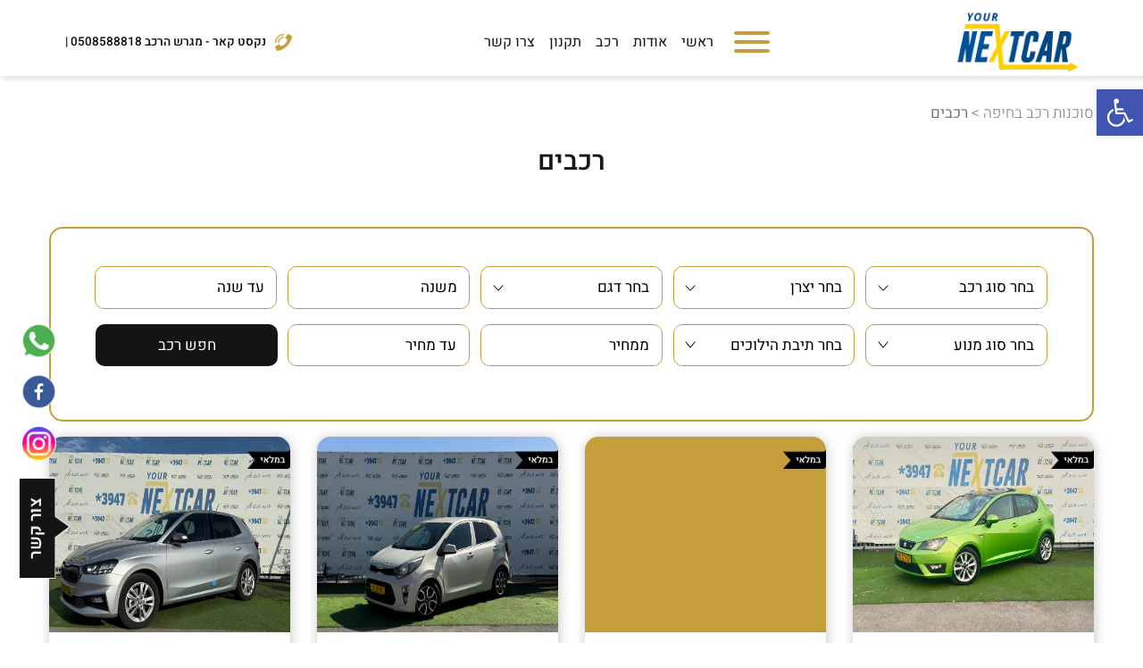

--- FILE ---
content_type: text/html; charset=UTF-8
request_url: https://yournextcar.co.il/%d7%a8%d7%9b%d7%91%d7%99%d7%9d/
body_size: 20977
content:
<!DOCTYPE HTML>
<html lang="en-US">
<head>
    <meta charset="utf-8">
    <meta name="viewport" content="width=device-width, initial-scale=1.0, maximum-scale=1.0, user-scalable=no">
    <link rel="stylesheet" href="https://use.fontawesome.com/releases/v5.2.0/css/all.css" integrity="sha384-hWVjflwFxL6sNzntih27bfxkr27PmbbK/iSvJ+a4+0owXq79v+lsFkW54bOGbiDQ" crossorigin="anonymous">
    <link rel="icon" href="https://yournextcar.co.il/wp-content/themes/Akifim/assets/img/favicon.ico" type="image/x-icon">
    <link rel="pingback" href="https://yournextcar.co.il/xmlrpc.php" />
    <meta name='robots' content='index, follow, max-image-preview:large, max-snippet:-1, max-video-preview:-1' />

	<!-- This site is optimized with the Yoast SEO plugin v26.7 - https://yoast.com/wordpress/plugins/seo/ -->
	<title>רכבים - NEXT CAR - הרכב הבא שלך</title>
	<link rel="canonical" href="https://yournextcar.co.il/רכבים/" />
	<meta property="og:locale" content="en_US" />
	<meta property="og:type" content="article" />
	<meta property="og:title" content="רכבים - NEXT CAR - הרכב הבא שלך" />
	<meta property="og:url" content="https://yournextcar.co.il/רכבים/" />
	<meta property="og:site_name" content="NEXT CAR - הרכב הבא שלך" />
	<meta name="twitter:card" content="summary_large_image" />
	<script type="application/ld+json" class="yoast-schema-graph">{"@context":"https://schema.org","@graph":[{"@type":"WebPage","@id":"https://yournextcar.co.il/%d7%a8%d7%9b%d7%91%d7%99%d7%9d/","url":"https://yournextcar.co.il/%d7%a8%d7%9b%d7%91%d7%99%d7%9d/","name":"רכבים - NEXT CAR - הרכב הבא שלך","isPartOf":{"@id":"https://yournextcar.co.il/#website"},"datePublished":"2022-04-29T12:38:30+00:00","breadcrumb":{"@id":"https://yournextcar.co.il/%d7%a8%d7%9b%d7%91%d7%99%d7%9d/#breadcrumb"},"inLanguage":"en-US","potentialAction":[{"@type":"ReadAction","target":["https://yournextcar.co.il/%d7%a8%d7%9b%d7%91%d7%99%d7%9d/"]}]},{"@type":"BreadcrumbList","@id":"https://yournextcar.co.il/%d7%a8%d7%9b%d7%91%d7%99%d7%9d/#breadcrumb","itemListElement":[{"@type":"ListItem","position":1,"name":"סוכנות רכב בחיפה","item":"https://yournextcar.co.il/"},{"@type":"ListItem","position":2,"name":"רכבים"}]},{"@type":"WebSite","@id":"https://yournextcar.co.il/#website","url":"https://yournextcar.co.il/","name":"NEXT CAR - הרכב הבא שלך","description":"","publisher":{"@id":"https://yournextcar.co.il/#organization"},"potentialAction":[{"@type":"SearchAction","target":{"@type":"EntryPoint","urlTemplate":"https://yournextcar.co.il/?s={search_term_string}"},"query-input":{"@type":"PropertyValueSpecification","valueRequired":true,"valueName":"search_term_string"}}],"inLanguage":"en-US"},{"@type":"Organization","@id":"https://yournextcar.co.il/#organization","name":"NEXT CAR - הרכב הבא שלך","url":"https://yournextcar.co.il/","logo":{"@type":"ImageObject","inLanguage":"en-US","@id":"https://yournextcar.co.il/#/schema/logo/image/","url":"https://yournextcar.co.il/wp-content/uploads/2022/11/Vector_Smart_Object.png","contentUrl":"https://yournextcar.co.il/wp-content/uploads/2022/11/Vector_Smart_Object.png","width":161,"height":84,"caption":"NEXT CAR - הרכב הבא שלך"},"image":{"@id":"https://yournextcar.co.il/#/schema/logo/image/"}}]}</script>
	<!-- / Yoast SEO plugin. -->


<script type='application/javascript'  id='pys-version-script'>console.log('PixelYourSite Free version 11.1.5.2');</script>
<link rel='dns-prefetch' href='//cdnjs.cloudflare.com' />
<link rel="alternate" title="oEmbed (JSON)" type="application/json+oembed" href="https://yournextcar.co.il/wp-json/oembed/1.0/embed?url=https%3A%2F%2Fyournextcar.co.il%2F%25d7%25a8%25d7%259b%25d7%2591%25d7%2599%25d7%259d%2F" />
<link rel="alternate" title="oEmbed (XML)" type="text/xml+oembed" href="https://yournextcar.co.il/wp-json/oembed/1.0/embed?url=https%3A%2F%2Fyournextcar.co.il%2F%25d7%25a8%25d7%259b%25d7%2591%25d7%2599%25d7%259d%2F&#038;format=xml" />
<style id='wp-img-auto-sizes-contain-inline-css' type='text/css'>
img:is([sizes=auto i],[sizes^="auto," i]){contain-intrinsic-size:3000px 1500px}
/*# sourceURL=wp-img-auto-sizes-contain-inline-css */
</style>
<style id='wp-emoji-styles-inline-css' type='text/css'>

	img.wp-smiley, img.emoji {
		display: inline !important;
		border: none !important;
		box-shadow: none !important;
		height: 1em !important;
		width: 1em !important;
		margin: 0 0.07em !important;
		vertical-align: -0.1em !important;
		background: none !important;
		padding: 0 !important;
	}
/*# sourceURL=wp-emoji-styles-inline-css */
</style>
<style id='wp-block-library-inline-css' type='text/css'>
:root{--wp-block-synced-color:#7a00df;--wp-block-synced-color--rgb:122,0,223;--wp-bound-block-color:var(--wp-block-synced-color);--wp-editor-canvas-background:#ddd;--wp-admin-theme-color:#007cba;--wp-admin-theme-color--rgb:0,124,186;--wp-admin-theme-color-darker-10:#006ba1;--wp-admin-theme-color-darker-10--rgb:0,107,160.5;--wp-admin-theme-color-darker-20:#005a87;--wp-admin-theme-color-darker-20--rgb:0,90,135;--wp-admin-border-width-focus:2px}@media (min-resolution:192dpi){:root{--wp-admin-border-width-focus:1.5px}}.wp-element-button{cursor:pointer}:root .has-very-light-gray-background-color{background-color:#eee}:root .has-very-dark-gray-background-color{background-color:#313131}:root .has-very-light-gray-color{color:#eee}:root .has-very-dark-gray-color{color:#313131}:root .has-vivid-green-cyan-to-vivid-cyan-blue-gradient-background{background:linear-gradient(135deg,#00d084,#0693e3)}:root .has-purple-crush-gradient-background{background:linear-gradient(135deg,#34e2e4,#4721fb 50%,#ab1dfe)}:root .has-hazy-dawn-gradient-background{background:linear-gradient(135deg,#faaca8,#dad0ec)}:root .has-subdued-olive-gradient-background{background:linear-gradient(135deg,#fafae1,#67a671)}:root .has-atomic-cream-gradient-background{background:linear-gradient(135deg,#fdd79a,#004a59)}:root .has-nightshade-gradient-background{background:linear-gradient(135deg,#330968,#31cdcf)}:root .has-midnight-gradient-background{background:linear-gradient(135deg,#020381,#2874fc)}:root{--wp--preset--font-size--normal:16px;--wp--preset--font-size--huge:42px}.has-regular-font-size{font-size:1em}.has-larger-font-size{font-size:2.625em}.has-normal-font-size{font-size:var(--wp--preset--font-size--normal)}.has-huge-font-size{font-size:var(--wp--preset--font-size--huge)}.has-text-align-center{text-align:center}.has-text-align-left{text-align:left}.has-text-align-right{text-align:right}.has-fit-text{white-space:nowrap!important}#end-resizable-editor-section{display:none}.aligncenter{clear:both}.items-justified-left{justify-content:flex-start}.items-justified-center{justify-content:center}.items-justified-right{justify-content:flex-end}.items-justified-space-between{justify-content:space-between}.screen-reader-text{border:0;clip-path:inset(50%);height:1px;margin:-1px;overflow:hidden;padding:0;position:absolute;width:1px;word-wrap:normal!important}.screen-reader-text:focus{background-color:#ddd;clip-path:none;color:#444;display:block;font-size:1em;height:auto;left:5px;line-height:normal;padding:15px 23px 14px;text-decoration:none;top:5px;width:auto;z-index:100000}html :where(.has-border-color){border-style:solid}html :where([style*=border-top-color]){border-top-style:solid}html :where([style*=border-right-color]){border-right-style:solid}html :where([style*=border-bottom-color]){border-bottom-style:solid}html :where([style*=border-left-color]){border-left-style:solid}html :where([style*=border-width]){border-style:solid}html :where([style*=border-top-width]){border-top-style:solid}html :where([style*=border-right-width]){border-right-style:solid}html :where([style*=border-bottom-width]){border-bottom-style:solid}html :where([style*=border-left-width]){border-left-style:solid}html :where(img[class*=wp-image-]){height:auto;max-width:100%}:where(figure){margin:0 0 1em}html :where(.is-position-sticky){--wp-admin--admin-bar--position-offset:var(--wp-admin--admin-bar--height,0px)}@media screen and (max-width:600px){html :where(.is-position-sticky){--wp-admin--admin-bar--position-offset:0px}}
/*wp_block_styles_on_demand_placeholder:696ff57b9fc45*/
/*# sourceURL=wp-block-library-inline-css */
</style>
<style id='classic-theme-styles-inline-css' type='text/css'>
/*! This file is auto-generated */
.wp-block-button__link{color:#fff;background-color:#32373c;border-radius:9999px;box-shadow:none;text-decoration:none;padding:calc(.667em + 2px) calc(1.333em + 2px);font-size:1.125em}.wp-block-file__button{background:#32373c;color:#fff;text-decoration:none}
/*# sourceURL=/wp-includes/css/classic-themes.min.css */
</style>
<link rel='stylesheet' id='contact-form-7-css' href='https://yournextcar.co.il/wp-content/plugins/contact-form-7/includes/css/styles.css?ver=6.1.4' type='text/css' media='all' />
<link rel='stylesheet' id='pojo-a11y-css' href='https://yournextcar.co.il/wp-content/plugins/pojo-accessibility/modules/legacy/assets/css/style.min.css?ver=1.0.0' type='text/css' media='all' />
<link rel='stylesheet' id='bootstrap-css' href='https://yournextcar.co.il/wp-content/themes/Akifim/assets/styles/bootstrap_app.css?ver=1' type='text/css' media='all' />
<link rel='stylesheet' id='slick-css-css' href='https://yournextcar.co.il/wp-content/themes/Akifim/assets/plugins/slick/slick.css?ver=1' type='text/css' media='all' />
<link rel='stylesheet' id='slick-theme-css-css' href='https://yournextcar.co.il/wp-content/themes/Akifim/assets/plugins/slick/slick-theme.css?ver=1' type='text/css' media='all' />
<link rel='stylesheet' id='hamburgers-css' href='https://yournextcar.co.il/wp-content/themes/Akifim/assets/plugins/hamburgers-master/dist/hamburgers.css?ver=1' type='text/css' media='all' />
<link rel='stylesheet' id='lightbox-css-css' href='https://yournextcar.co.il/wp-content/themes/Akifim/assets/plugins/lightbox/src/css/lightbox.css?ver=1' type='text/css' media='all' />
<link rel='stylesheet' id='app-style-css' href='https://yournextcar.co.il/wp-content/themes/Akifim/assets/styles/styles.css?ver=1' type='text/css' media='all' />
<link rel='stylesheet' id='primary-style-css' href='https://yournextcar.co.il/wp-content/themes/Akifim/style.css?ver=1.0' type='text/css' media='all' />
<script type="text/javascript" src="https://yournextcar.co.il/wp-includes/js/jquery/jquery.min.js?ver=3.7.1" id="jquery-core-js"></script>
<script type="text/javascript" src="https://yournextcar.co.il/wp-includes/js/jquery/jquery-migrate.min.js?ver=3.4.1" id="jquery-migrate-js"></script>
<script type="text/javascript" src="https://cdnjs.cloudflare.com/ajax/libs/popper.js/1.14.3/umd/popper.min.js?ver=1" id="popper-js"></script>
<script type="text/javascript" src="https://yournextcar.co.il/wp-content/themes/Akifim/node_modules/bootstrap/dist/js/bootstrap.min.js?ver=1" id="bootstrap-js"></script>
<script type="text/javascript" src="https://yournextcar.co.il/wp-content/themes/Akifim/node_modules/wow.js/dist/wow.min.js?ver=1" id="wow-js"></script>
<script type="text/javascript" src="https://yournextcar.co.il/wp-content/plugins/pixelyoursite/dist/scripts/jquery.bind-first-0.2.3.min.js?ver=0.2.3" id="jquery-bind-first-js"></script>
<script type="text/javascript" src="https://yournextcar.co.il/wp-content/plugins/pixelyoursite/dist/scripts/js.cookie-2.1.3.min.js?ver=2.1.3" id="js-cookie-pys-js"></script>
<script type="text/javascript" src="https://yournextcar.co.il/wp-content/plugins/pixelyoursite/dist/scripts/tld.min.js?ver=2.3.1" id="js-tld-js"></script>
<script type="text/javascript" id="pys-js-extra">
/* <![CDATA[ */
var pysOptions = {"staticEvents":{"facebook":{"init_event":[{"delay":0,"type":"static","ajaxFire":false,"name":"PageView","pixelIds":["6426807227347121"],"eventID":"3efda98a-a929-48cd-b55e-3af63131e2cf","params":{"page_title":"\u05e8\u05db\u05d1\u05d9\u05dd","post_type":"page","post_id":149,"plugin":"PixelYourSite","user_role":"guest","event_url":"yournextcar.co.il/%d7%a8%d7%9b%d7%91%d7%99%d7%9d/"},"e_id":"init_event","ids":[],"hasTimeWindow":false,"timeWindow":0,"woo_order":"","edd_order":""}]}},"dynamicEvents":[],"triggerEvents":[],"triggerEventTypes":[],"facebook":{"pixelIds":["6426807227347121"],"advancedMatching":[],"advancedMatchingEnabled":false,"removeMetadata":false,"wooVariableAsSimple":false,"serverApiEnabled":false,"wooCRSendFromServer":false,"send_external_id":null,"enabled_medical":false,"do_not_track_medical_param":["event_url","post_title","page_title","landing_page","content_name","categories","category_name","tags"],"meta_ldu":false},"debug":"","siteUrl":"https://yournextcar.co.il","ajaxUrl":"https://yournextcar.co.il/wp-admin/admin-ajax.php","ajax_event":"e9c62fe75a","enable_remove_download_url_param":"1","cookie_duration":"7","last_visit_duration":"60","enable_success_send_form":"","ajaxForServerEvent":"1","ajaxForServerStaticEvent":"1","useSendBeacon":"1","send_external_id":"1","external_id_expire":"180","track_cookie_for_subdomains":"1","google_consent_mode":"1","gdpr":{"ajax_enabled":false,"all_disabled_by_api":false,"facebook_disabled_by_api":false,"analytics_disabled_by_api":false,"google_ads_disabled_by_api":false,"pinterest_disabled_by_api":false,"bing_disabled_by_api":false,"reddit_disabled_by_api":false,"externalID_disabled_by_api":false,"facebook_prior_consent_enabled":true,"analytics_prior_consent_enabled":true,"google_ads_prior_consent_enabled":null,"pinterest_prior_consent_enabled":true,"bing_prior_consent_enabled":true,"cookiebot_integration_enabled":false,"cookiebot_facebook_consent_category":"marketing","cookiebot_analytics_consent_category":"statistics","cookiebot_tiktok_consent_category":"marketing","cookiebot_google_ads_consent_category":"marketing","cookiebot_pinterest_consent_category":"marketing","cookiebot_bing_consent_category":"marketing","consent_magic_integration_enabled":false,"real_cookie_banner_integration_enabled":false,"cookie_notice_integration_enabled":false,"cookie_law_info_integration_enabled":false,"analytics_storage":{"enabled":true,"value":"granted","filter":false},"ad_storage":{"enabled":true,"value":"granted","filter":false},"ad_user_data":{"enabled":true,"value":"granted","filter":false},"ad_personalization":{"enabled":true,"value":"granted","filter":false}},"cookie":{"disabled_all_cookie":false,"disabled_start_session_cookie":false,"disabled_advanced_form_data_cookie":false,"disabled_landing_page_cookie":false,"disabled_first_visit_cookie":false,"disabled_trafficsource_cookie":false,"disabled_utmTerms_cookie":false,"disabled_utmId_cookie":false},"tracking_analytics":{"TrafficSource":"direct","TrafficLanding":"undefined","TrafficUtms":[],"TrafficUtmsId":[]},"GATags":{"ga_datalayer_type":"default","ga_datalayer_name":"dataLayerPYS"},"woo":{"enabled":false},"edd":{"enabled":false},"cache_bypass":"1768945019"};
//# sourceURL=pys-js-extra
/* ]]> */
</script>
<script type="text/javascript" src="https://yournextcar.co.il/wp-content/plugins/pixelyoursite/dist/scripts/public.js?ver=11.1.5.2" id="pys-js"></script>
<link rel="https://api.w.org/" href="https://yournextcar.co.il/wp-json/" /><link rel="alternate" title="JSON" type="application/json" href="https://yournextcar.co.il/wp-json/wp/v2/pages/149" /><link rel="EditURI" type="application/rsd+xml" title="RSD" href="https://yournextcar.co.il/xmlrpc.php?rsd" />
<meta name="generator" content="WordPress 6.9" />
<link rel='shortlink' href='https://yournextcar.co.il/?p=149' />
<meta name="facebook-domain-verification" content="rn6k38zfhw97ntpkzoykruhp23zksc" />
<!-- Google tag (gtag.js) -->
<script async src="https://www.googletagmanager.com/gtag/js?id=UA-249835758-19"></script>
<script>
  window.dataLayer = window.dataLayer || [];
  function gtag(){dataLayer.push(arguments);}
  gtag('js', new Date());

  gtag('config', 'UA-249835758-19');
</script>

<!-- Google tag (gtag.js) -->
<script async src="https://www.googletagmanager.com/gtag/js?id=G-9PWT9DDK5G"></script>
<script>
  window.dataLayer = window.dataLayer || [];
  function gtag(){dataLayer.push(arguments);}
  gtag('js', new Date());

  gtag('config', 'G-9PWT9DDK5G');
</script><style type="text/css">
#pojo-a11y-toolbar .pojo-a11y-toolbar-toggle a{ background-color: #4054b2;	color: #ffffff;}
#pojo-a11y-toolbar .pojo-a11y-toolbar-overlay, #pojo-a11y-toolbar .pojo-a11y-toolbar-overlay ul.pojo-a11y-toolbar-items.pojo-a11y-links{ border-color: #4054b2;}
body.pojo-a11y-focusable a:focus{ outline-style: solid !important;	outline-width: 1px !important;	outline-color: #FF0000 !important;}
#pojo-a11y-toolbar{ top: 100px !important;}
#pojo-a11y-toolbar .pojo-a11y-toolbar-overlay{ background-color: #ffffff;}
#pojo-a11y-toolbar .pojo-a11y-toolbar-overlay ul.pojo-a11y-toolbar-items li.pojo-a11y-toolbar-item a, #pojo-a11y-toolbar .pojo-a11y-toolbar-overlay p.pojo-a11y-toolbar-title{ color: #333333;}
#pojo-a11y-toolbar .pojo-a11y-toolbar-overlay ul.pojo-a11y-toolbar-items li.pojo-a11y-toolbar-item a.active{ background-color: #4054b2;	color: #ffffff;}
@media (max-width: 767px) { #pojo-a11y-toolbar { top: 50px !important; } }</style><link rel="shortcut icon" type="image/png" href="https://yournextcar.co.il/wp-content/themes/Akifim/assets/img/favicon.png" />    <!-- HTML5 Shim and Respond.js IE8 support of HTML5 elements and media queries -->
    <!-- WARNING: Respond.js doesn't work if you view the page via file:// -->
    <!--[if lt IE 9]>
    <script src="https://oss.maxcdn.com/libs/html5shiv/3.7.0/html5shiv.js"></script>
    <script src="https://oss.maxcdn.com/libs/respond.js/1.3.0/respond.min.js"></script>
    <![endif]-->
</head>
<body class="wp-singular page-template page-template-views page-template-cars page-template-viewscars-php page page-id-149 wp-theme-Akifim prod">



<header class="sticky ">
	<div class="container-fluid ">
		<div class="row justify-content-center">
			<div class="col-xl-11">
				<div class="row justify-content-sm-between justify-content-end align-items-center">
					<div class="col-auto">
													<a href="/" class="logo">
								<img src="https://yournextcar.co.il/wp-content/uploads/2022/11/Vector_Smart_Object.png" alt="logo">
							</a>
											</div>
					<div class="col-sm col-auto pad-0-col d-flex justify-content-center align-items-center">
						<button class="hamburger hamburger--spin menu-trigger position-relative" type="button">
							<div class="drop-menu">
								<nav class="drop-nav">
									<div class="menu-dropdown-navigation-menu-container"><ul id="menu-dropdown-navigation-menu" class=""><li id="menu-item-161" class="menu-item menu-item-type-post_type menu-item-object-page menu-item-home menu-item-161"><a href="https://yournextcar.co.il/">ראשי</a></li>
<li id="menu-item-162" class="menu-item menu-item-type-post_type menu-item-object-page menu-item-162"><a href="https://yournextcar.co.il/%d7%90%d7%95%d7%93%d7%95%d7%aa/">אודות</a></li>
<li id="menu-item-166" class="menu-item menu-item-type-post_type menu-item-object-page current-menu-item page_item page-item-149 current_page_item menu-item-166"><a href="https://yournextcar.co.il/%d7%a8%d7%9b%d7%91%d7%99%d7%9d/" aria-current="page">רכב</a></li>
<li id="menu-item-851" class="menu-item menu-item-type-post_type menu-item-object-post menu-item-851"><a href="https://yournextcar.co.il/%d7%aa%d7%a7%d7%a0%d7%95%d7%9f/">תקנון</a></li>
<li id="menu-item-165" class="menu-item menu-item-type-post_type menu-item-object-page menu-item-165"><a href="https://yournextcar.co.il/%d7%a6%d7%95%d7%a8-%d7%a7%d7%a9%d7%a8/">צור קשר</a></li>
</ul></div>								</nav>
							</div>
							<span class="hamburger-box">
								<span class="hamburger-inner"></span>
							</span>
						</button>
						<nav id="MainNav" class="h-100">
							<div id="MobNavBtn">
								<span></span>
								<span></span>
								<span></span>
							</div>
							<div class="main_menu h-100"><ul id="menu-header-menu" class=""><li id="menu-item-151" class="menu-item menu-item-type-post_type menu-item-object-page menu-item-home menu-item-151"><a href="https://yournextcar.co.il/">ראשי</a></li>
<li id="menu-item-152" class="menu-item menu-item-type-post_type menu-item-object-page menu-item-152"><a href="https://yournextcar.co.il/%d7%90%d7%95%d7%93%d7%95%d7%aa/">אודות</a></li>
<li id="menu-item-155" class="menu-item menu-item-type-post_type menu-item-object-page current-menu-item page_item page-item-149 current_page_item menu-item-155"><a href="https://yournextcar.co.il/%d7%a8%d7%9b%d7%91%d7%99%d7%9d/" aria-current="page">רכב</a></li>
<li id="menu-item-852" class="menu-item menu-item-type-post_type menu-item-object-post menu-item-852"><a href="https://yournextcar.co.il/%d7%aa%d7%a7%d7%a0%d7%95%d7%9f/">תקנון</a></li>
<li id="menu-item-154" class="menu-item menu-item-type-post_type menu-item-object-page menu-item-154"><a href="https://yournextcar.co.il/%d7%a6%d7%95%d7%a8-%d7%a7%d7%a9%d7%a8/">צרו קשר</a></li>
</ul></div>						</nav>
					</div>
					<div class="col-auto col-header-last pad-0-col">
													<div class="header-tel-wrap">
								<img src="https://yournextcar.co.il/wp-content/themes/Akifim/assets/iconsall/header-tel.png" alt="contact-us">
																	<a href="tel:0508588818" class="contact-info-footer">
										 נקסט קאר - מגרש הרכב 0508588818 | 									</a>
															</div>
											</div>
				</div>
			</div>
		</div>
	</div>
	</header>
<div class="fix-wrap">
	<div class="socials-fix">
					<a href="https://api.whatsapp.com/send?phone=0524448230" target="_blank" class="social-link">
				<img src="https://yournextcar.co.il/wp-content/themes/Akifim/assets/iconsall/whatsapp.png" alt="whatsapp-call">
			</a>
					<a href="https://www.facebook.com/NextCarLTD/" target="_blank" class="social-link">
				<img src="https://yournextcar.co.il/wp-content/themes/Akifim/assets/iconsall/facebook.png" alt="facebook-call">
			</a>
					<a href="https://www.instagram.com/nextcar.haifa/" target="_blank" class="social-link">
				<img src="https://yournextcar.co.il/wp-content/themes/Akifim/assets/iconsall/instagram.png" alt="instagram">
			</a>
				<div class="pop-trigger">
			<img src="https://yournextcar.co.il/wp-content/themes/Akifim/assets/iconsall/pop.png" alt="contact-us">
		</div>
	</div>
</div>
<div class="pop-great">
</div>
<div class="float-form">
	<div class="popup-form">
					<h2 class="pop-form-title">
				יש לכם שאלה?			</h2>
					<h3 class="pop-form-subtitle">
				השאירו פרטים ונחזור אליכם!			</h3>
				
<div class="wpcf7 no-js" id="wpcf7-f194-o1" lang="he-IL" dir="rtl" data-wpcf7-id="194">
<div class="screen-reader-response"><p role="status" aria-live="polite" aria-atomic="true"></p> <ul></ul></div>
<form action="/%d7%a8%d7%9b%d7%91%d7%99%d7%9d/#wpcf7-f194-o1" method="post" class="wpcf7-form init use-floating-validation-tip" aria-label="Contact form" novalidate="novalidate" data-status="init">
<fieldset class="hidden-fields-container"><input type="hidden" name="_wpcf7" value="194" /><input type="hidden" name="_wpcf7_version" value="6.1.4" /><input type="hidden" name="_wpcf7_locale" value="he_IL" /><input type="hidden" name="_wpcf7_unit_tag" value="wpcf7-f194-o1" /><input type="hidden" name="_wpcf7_container_post" value="0" /><input type="hidden" name="_wpcf7_posted_data_hash" value="" />
</fieldset>
<div class="form-row d-flex justify-content-center align-items-stretch">
	<div class="col-12">
		<p><span class="wpcf7-form-control-wrap" data-name="your-name"><input size="40" maxlength="400" class="wpcf7-form-control wpcf7-text wpcf7-validates-as-required" aria-required="true" aria-invalid="false" placeholder="שם מלא:" value="" type="text" name="your-name" /></span>
		</p>
	</div>
	<div class="col-12">
		<p><span class="wpcf7-form-control-wrap" data-name="your-phone"><input size="40" maxlength="400" class="wpcf7-form-control wpcf7-tel wpcf7-validates-as-required wpcf7-text wpcf7-validates-as-tel" aria-required="true" aria-invalid="false" placeholder="טלפון:" value="" type="tel" name="your-phone" /></span>
		</p>
	</div>
	<div class="col-12">
		<p><span class="wpcf7-form-control-wrap" data-name="your-email"><input size="40" maxlength="400" class="wpcf7-form-control wpcf7-email wpcf7-validates-as-required wpcf7-text wpcf7-validates-as-email" aria-required="true" aria-invalid="false" placeholder="מייל:" value="" type="email" name="your-email" /></span>
		</p>
	</div>
	<div class="col-12">
		<p><input class="wpcf7-form-control wpcf7-submit has-spinner" type="submit" value="אני מעוניין בפרטים נוספים" />
		</p>
	</div>
</div><div class="wpcf7-response-output" aria-hidden="true"></div>
</form>
</div>
	</div>
</div>
	<div class="container">
		<div class="row justify-content-center bread-row">
			<div class="col-12">
				<p id="breadcrumbs"><span><span><a href="https://yournextcar.co.il/">סוכנות רכב בחיפה</a></span> &gt; <span class="breadcrumb_last" aria-current="page"><strong>רכבים</strong></span></span></p>			</div>
		</div>
	</div>
<article class="page-body">
	<div class="container pt-4">
		<div class="row justify-content-center">
			<div class="col-12">
				<h1 class="block-title">רכבים</h1>
			</div>
			<div class="col-12">
				<div class="base-output">
                    				</div>
			</div>
		</div>
	</div>
    
<div class="property-search-section">
	<div class="container">
		<div class="row justify-content-center">
			<div class="col-12">
				<div class="car-search-wrap">
					<form method="get" action="/רכבים/">
						<div class="row align-items-end">
															<div class="form-group col-xl col-sm-6">
									<select id="inputTypeCar" name="car-type" class="form-control">
										<option selected disabled>בחר סוג רכב</option>
																					<option value="90">7 מקומות</option>
																					<option value="85">ג'יפים</option>
																					<option value="7">ג'יפים</option>
																					<option value="91">האצ'בק</option>
																					<option value="41">מנהלים</option>
																					<option value="35">מסחרי</option>
																					<option value="10">משפחתי</option>
																					<option value="8">סדאן</option>
																					<option value="9">סופר מיני</option>
																					<option value="165">סטיישן</option>
																					<option value="152">פרטי</option>
																					<option value="36">רכבי מיני</option>
																			</select>
								</div>
															<div class="form-group col-xl col-sm-6">
									<select id="inputBrand" name="car-brand" class="form-control">
										<option selected disabled>בחר יצרן</option>
																					<option value="292" data-id="292">
												GLC											</option>
																					<option value="113" data-id="113">
												MG											</option>
																					<option value="87" data-id="87">
												אאודי											</option>
																					<option value="103" data-id="103">
												אופל											</option>
																					<option value="347" data-id="347">
												אינפיניטי											</option>
																					<option value="295" data-id="295">
												איסוזו											</option>
																					<option value="251" data-id="251">
												אלפא רומאו											</option>
																					<option value="302" data-id="302">
												ב.מ.וו											</option>
																					<option value="249" data-id="249">
												ביואיק											</option>
																					<option value="89" data-id="89">
												ג'יפ											</option>
																					<option value="333" data-id="333">
												ג׳ילי											</option>
																					<option value="92" data-id="92">
												דאצ'יה											</option>
																					<option value="341" data-id="341">
												האמר											</option>
																					<option value="169" data-id="169">
												הונדה											</option>
																					<option value="180" data-id="180">
												וולוו											</option>
																					<option value="132" data-id="132">
												טויטה											</option>
																					<option value="209" data-id="209">
												טסלה											</option>
																					<option value="285" data-id="285">
												יגואר											</option>
																					<option value="93" data-id="93">
												יונדאי											</option>
																					<option value="154" data-id="154">
												לנד רובר											</option>
																					<option value="236" data-id="236">
												לקסוס											</option>
																					<option value="94" data-id="94">
												מאזדה											</option>
																					<option value="193" data-id="193">
												מיני											</option>
																					<option value="142" data-id="142">
												מיצובישי											</option>
																					<option value="123" data-id="123">
												מרצדס											</option>
																					<option value="177" data-id="177">
												ניסאן											</option>
																					<option value="241" data-id="241">
												סאניונג											</option>
																					<option value="199" data-id="199">
												סובארו											</option>
																					<option value="221" data-id="221">
												סוזוקי											</option>
																					<option value="135" data-id="135">
												סיאט											</option>
																					<option value="115" data-id="115">
												סיטרואן											</option>
																					<option value="127" data-id="127">
												סקודה											</option>
																					<option value="137" data-id="137">
												פולקסווגן											</option>
																					<option value="97" data-id="97">
												פורד											</option>
																					<option value="326" data-id="326">
												פורש											</option>
																					<option value="188" data-id="188">
												פיאט											</option>
																					<option value="95" data-id="95">
												פיג'ו											</option>
																					<option value="331" data-id="331">
												קאדילק											</option>
																					<option value="106" data-id="106">
												קיה											</option>
																					<option value="278" data-id="278">
												קרייזלר											</option>
																					<option value="111" data-id="111">
												ריינג׳ רובר											</option>
																					<option value="99" data-id="99">
												רנו											</option>
																					<option value="108" data-id="108">
												שברולט											</option>
																			</select>
								</div>
														<div class="form-group col-xl col-sm-6">
								<select id="inputModel" name="car-model" class="form-control">
									<option selected disabled>בחר דגם</option>
								</select>
							</div>
							<div class="form-group col-xl col-sm-6 price-group">
								<div class="input-group">
									<input type="text" class="form-control" id="inputYear" name="year-from" placeholder="משנה">
									<input type="text" class="form-control" id="inputYear2" name="year-to" placeholder="עד שנה">
								</div>
							</div>
						</div>
						<div class="row">
															<div class="form-group col-xl col-sm-6">
									<select id="inputTypeCar" name="car-type" class="form-control">
										<option selected disabled>בחר סוג מנוע</option>
																					<option value="20">בנזין</option>
																					<option value="102">בנזין - הייבריד</option>
																					<option value="21">דיזל</option>
																					<option value="211">חשמלי</option>
																					<option value="110">טורבו דיזל</option>
																					<option value="219">מערכת גז</option>
																					<option value="358">פלאג אין</option>
																			</select>
								</div>
															<div class="form-group col-xl col-sm-6">
									<select id="inputTypeCar" name="car-type" class="form-control">
										<option selected disabled>בחר תיבת הילוכים</option>
																					<option value="22">אוטומטי</option>
																					<option value="23">ידני</option>
																			</select>
								</div>
														<div class="form-group col-xl col-sm-6 price-group">
								<div class="input-group">
									<input type="text" class="form-control" id="inputPrice" name="price-from" placeholder="ממחיר">
									<input type="text" class="form-control" id="inputPrice2" name="price-to" placeholder="עד מחיר">
								</div>
							</div>
							<div class="form-group col-xl col-sm-6 d-flex align-items-end form-buttons">
								<button type="submit" class="btn w-100 btn-search">חפש רכב</button>
							</div>
						</div>
					</form>
				</div>
			</div>
		</div>
	</div>
</div>
		<div class="container products-results">
			<div class="row justify-content-center">
				<div class="col-12">
					<div class="row products-row put-here-posts">
                                                    	<div class="prod-col col-xl-3 col-sm-6 col-12">
		<a class="post-card product-card more-card" href="https://yournextcar.co.il/product/%d7%a1%d7%99%d7%90%d7%98-%d7%90%d7%99%d7%91%d7%99%d7%96%d7%94-2016-fr/" data-id="7140">
			<div class="post-inside-image product-card-image">
									<img src="https://yournextcar.co.il/wp-content/uploads/2025/11/WhatsApp-Image-2025-11-11-at-11.24.18.jpeg" alt="car-image">
									<span class="status-label status-stock"></span>
							</div>
			<div class="product-card-content">
				<div class="d-flex justify-content-center align-items-center border-card card-title-wrap">
					<h3 class="prod-card-title">סיאט איביזה 2016 FR</h3>
				</div>
				<div class="row border-card">
																		<div class="col-4 info-card-item">
								<div class="info-card-icon">
									<img src="https://yournextcar.co.il/wp-content/themes/Akifim/assets/iconsall/doors.png">
								</div>
								<p class="small-card-info">
									 דלתות								</p>
							</div>
																								<div class="col-4 info-card-item">
								<div class="info-card-icon">
									<img src="https://yournextcar.co.il/wp-content/themes/Akifim/assets/iconsall/seats.png">
								</div>
								<p class="small-card-info">
									 מושבים								</p>
							</div>
																								<div class="col-4 info-card-item">
								<div class="info-card-icon">
									<img src="https://yournextcar.co.il/wp-content/themes/Akifim/assets/iconsall/type.png">
								</div>
								<p class="small-card-info">
									אוטומטי גיר								</p>
							</div>
																								<div class="col-4 info-card-item">
								<div class="info-card-icon">
									<img src="https://yournextcar.co.il/wp-content/themes/Akifim/assets/iconsall/engine.png">
								</div>
								<p class="small-card-info">
									1200 מנוע								</p>
							</div>
																								<div class="col-4 info-card-item">
								<div class="info-card-icon">
									<img src="https://yournextcar.co.il/wp-content/themes/Akifim/assets/iconsall/year.png">
								</div>
								<p class="small-card-info">
									2016 שנה								</p>
							</div>
																								<div class="col-4 info-card-item">
								<div class="info-card-icon">
									<img src="https://yournextcar.co.il/wp-content/themes/Akifim/assets/iconsall/gas.png">
								</div>
								<p class="small-card-info">
									בנזין								</p>
							</div>
																								<div class="col-4 info-card-item">
								<div class="info-card-icon">
									<img src="https://yournextcar.co.il/wp-content/themes/Akifim/assets/iconsall/hand.png">
								</div>
								<p class="small-card-info">
									4 יד								</p>
							</div>
															</div>
				<div class="price-card-info">
											<span class="prod-card-title price-title mb-0">מחיר ₪31,500</span>
																<span class="prod-card-title price-title mb-0">160,000 ק”מ</span>
									</div>
			</div>
		</a>
	</div>
                                                    	<div class="prod-col col-xl-3 col-sm-6 col-12">
		<a class="post-card product-card more-card" href="https://yournextcar.co.il/product/%d7%a8%d7%a0%d7%95-%d7%92%d7%a8%d7%90%d7%a0%d7%93-%d7%a7%d7%95%d7%a4%d7%94-%d7%93%d7%99%d7%96%d7%9c/" data-id="7120">
			<div class="post-inside-image product-card-image">
									<span class="status-label status-stock"></span>
							</div>
			<div class="product-card-content">
				<div class="d-flex justify-content-center align-items-center border-card card-title-wrap">
					<h3 class="prod-card-title">רנו גראנד קופה דיזל</h3>
				</div>
				<div class="row border-card">
																		<div class="col-4 info-card-item">
								<div class="info-card-icon">
									<img src="https://yournextcar.co.il/wp-content/themes/Akifim/assets/iconsall/doors.png">
								</div>
								<p class="small-card-info">
									 דלתות								</p>
							</div>
																								<div class="col-4 info-card-item">
								<div class="info-card-icon">
									<img src="https://yournextcar.co.il/wp-content/themes/Akifim/assets/iconsall/seats.png">
								</div>
								<p class="small-card-info">
									 מושבים								</p>
							</div>
																								<div class="col-4 info-card-item">
								<div class="info-card-icon">
									<img src="https://yournextcar.co.il/wp-content/themes/Akifim/assets/iconsall/type.png">
								</div>
								<p class="small-card-info">
									אוטומטי גיר								</p>
							</div>
																								<div class="col-4 info-card-item">
								<div class="info-card-icon">
									<img src="https://yournextcar.co.il/wp-content/themes/Akifim/assets/iconsall/engine.png">
								</div>
								<p class="small-card-info">
									1500 מנוע								</p>
							</div>
																								<div class="col-4 info-card-item">
								<div class="info-card-icon">
									<img src="https://yournextcar.co.il/wp-content/themes/Akifim/assets/iconsall/year.png">
								</div>
								<p class="small-card-info">
									2020 שנה								</p>
							</div>
																								<div class="col-4 info-card-item">
								<div class="info-card-icon">
									<img src="https://yournextcar.co.il/wp-content/themes/Akifim/assets/iconsall/gas.png">
								</div>
								<p class="small-card-info">
									טורבו דיזל								</p>
							</div>
																								<div class="col-4 info-card-item">
								<div class="info-card-icon">
									<img src="https://yournextcar.co.il/wp-content/themes/Akifim/assets/iconsall/hand.png">
								</div>
								<p class="small-card-info">
									2 יד								</p>
							</div>
															</div>
				<div class="price-card-info">
											<span class="prod-card-title price-title mb-0">מחיר ₪63,000</span>
																<span class="prod-card-title price-title mb-0">136,000 ק”מ</span>
									</div>
			</div>
		</a>
	</div>
                                                    	<div class="prod-col col-xl-3 col-sm-6 col-12">
		<a class="post-card product-card more-card" href="https://yournextcar.co.il/product/%d7%a7%d7%99%d7%94-%d7%a4%d7%99%d7%a7%d7%a0%d7%98%d7%95-2018/" data-id="7050">
			<div class="post-inside-image product-card-image">
									<img src="https://yournextcar.co.il/wp-content/uploads/2025/10/1-10.jpg" alt="car-image">
									<span class="status-label status-stock"></span>
							</div>
			<div class="product-card-content">
				<div class="d-flex justify-content-center align-items-center border-card card-title-wrap">
					<h3 class="prod-card-title">קיה פיקנטו 2018</h3>
				</div>
				<div class="row border-card">
																		<div class="col-4 info-card-item">
								<div class="info-card-icon">
									<img src="https://yournextcar.co.il/wp-content/themes/Akifim/assets/iconsall/doors.png">
								</div>
								<p class="small-card-info">
									5 דלתות								</p>
							</div>
																								<div class="col-4 info-card-item">
								<div class="info-card-icon">
									<img src="https://yournextcar.co.il/wp-content/themes/Akifim/assets/iconsall/seats.png">
								</div>
								<p class="small-card-info">
									5 מושבים								</p>
							</div>
																								<div class="col-4 info-card-item">
								<div class="info-card-icon">
									<img src="https://yournextcar.co.il/wp-content/themes/Akifim/assets/iconsall/type.png">
								</div>
								<p class="small-card-info">
									אוטומטי גיר								</p>
							</div>
																								<div class="col-4 info-card-item">
								<div class="info-card-icon">
									<img src="https://yournextcar.co.il/wp-content/themes/Akifim/assets/iconsall/engine.png">
								</div>
								<p class="small-card-info">
									1250 מנוע								</p>
							</div>
																								<div class="col-4 info-card-item">
								<div class="info-card-icon">
									<img src="https://yournextcar.co.il/wp-content/themes/Akifim/assets/iconsall/year.png">
								</div>
								<p class="small-card-info">
									2018 שנה								</p>
							</div>
																								<div class="col-4 info-card-item">
								<div class="info-card-icon">
									<img src="https://yournextcar.co.il/wp-content/themes/Akifim/assets/iconsall/gas.png">
								</div>
								<p class="small-card-info">
									בנזין								</p>
							</div>
																								<div class="col-4 info-card-item">
								<div class="info-card-icon">
									<img src="https://yournextcar.co.il/wp-content/themes/Akifim/assets/iconsall/hand.png">
								</div>
								<p class="small-card-info">
									3 יד								</p>
							</div>
															</div>
				<div class="price-card-info">
											<span class="prod-card-title price-title mb-0">מחיר ₪55,000</span>
																<span class="prod-card-title price-title mb-0">100,000 ק”מ</span>
									</div>
			</div>
		</a>
	</div>
                                                    	<div class="prod-col col-xl-3 col-sm-6 col-12">
		<a class="post-card product-card more-card" href="https://yournextcar.co.il/product/%d7%a1%d7%a7%d7%95%d7%93%d7%94-%d7%a4%d7%90%d7%91%d7%99%d7%94-2025/" data-id="7044">
			<div class="post-inside-image product-card-image">
									<img src="https://yournextcar.co.il/wp-content/uploads/2025/10/1-9.jpg" alt="car-image">
									<span class="status-label status-stock"></span>
							</div>
			<div class="product-card-content">
				<div class="d-flex justify-content-center align-items-center border-card card-title-wrap">
					<h3 class="prod-card-title">סקודה פאביה 2025</h3>
				</div>
				<div class="row border-card">
																		<div class="col-4 info-card-item">
								<div class="info-card-icon">
									<img src="https://yournextcar.co.il/wp-content/themes/Akifim/assets/iconsall/doors.png">
								</div>
								<p class="small-card-info">
									5 דלתות								</p>
							</div>
																								<div class="col-4 info-card-item">
								<div class="info-card-icon">
									<img src="https://yournextcar.co.il/wp-content/themes/Akifim/assets/iconsall/seats.png">
								</div>
								<p class="small-card-info">
									5 מושבים								</p>
							</div>
																								<div class="col-4 info-card-item">
								<div class="info-card-icon">
									<img src="https://yournextcar.co.il/wp-content/themes/Akifim/assets/iconsall/type.png">
								</div>
								<p class="small-card-info">
									אוטומטי גיר								</p>
							</div>
																								<div class="col-4 info-card-item">
								<div class="info-card-icon">
									<img src="https://yournextcar.co.il/wp-content/themes/Akifim/assets/iconsall/engine.png">
								</div>
								<p class="small-card-info">
									999 מנוע								</p>
							</div>
																								<div class="col-4 info-card-item">
								<div class="info-card-icon">
									<img src="https://yournextcar.co.il/wp-content/themes/Akifim/assets/iconsall/year.png">
								</div>
								<p class="small-card-info">
									2025 שנה								</p>
							</div>
																								<div class="col-4 info-card-item">
								<div class="info-card-icon">
									<img src="https://yournextcar.co.il/wp-content/themes/Akifim/assets/iconsall/gas.png">
								</div>
								<p class="small-card-info">
									בנזין								</p>
							</div>
																								<div class="col-4 info-card-item">
								<div class="info-card-icon">
									<img src="https://yournextcar.co.il/wp-content/themes/Akifim/assets/iconsall/hand.png">
								</div>
								<p class="small-card-info">
									1 יד								</p>
							</div>
															</div>
				<div class="price-card-info">
											<span class="prod-card-title price-title mb-0">מחיר ₪129,900</span>
														</div>
			</div>
		</a>
	</div>
                                                    	<div class="prod-col col-xl-3 col-sm-6 col-12">
		<a class="post-card product-card more-card" href="https://yournextcar.co.il/product/%d7%a8%d7%a0%d7%95-%d7%92%d7%a8%d7%90%d7%a0%d7%93-%d7%a7%d7%95%d7%a4%d7%94-2019/" data-id="7010">
			<div class="post-inside-image product-card-image">
									<span class="status-label status-stock"></span>
							</div>
			<div class="product-card-content">
				<div class="d-flex justify-content-center align-items-center border-card card-title-wrap">
					<h3 class="prod-card-title">רנו גראנד קופה 2019</h3>
				</div>
				<div class="row border-card">
																		<div class="col-4 info-card-item">
								<div class="info-card-icon">
									<img src="https://yournextcar.co.il/wp-content/themes/Akifim/assets/iconsall/doors.png">
								</div>
								<p class="small-card-info">
									4 דלתות								</p>
							</div>
																								<div class="col-4 info-card-item">
								<div class="info-card-icon">
									<img src="https://yournextcar.co.il/wp-content/themes/Akifim/assets/iconsall/seats.png">
								</div>
								<p class="small-card-info">
									5 מושבים								</p>
							</div>
																								<div class="col-4 info-card-item">
								<div class="info-card-icon">
									<img src="https://yournextcar.co.il/wp-content/themes/Akifim/assets/iconsall/type.png">
								</div>
								<p class="small-card-info">
									אוטומטי גיר								</p>
							</div>
																								<div class="col-4 info-card-item">
								<div class="info-card-icon">
									<img src="https://yournextcar.co.il/wp-content/themes/Akifim/assets/iconsall/engine.png">
								</div>
								<p class="small-card-info">
									1461 מנוע								</p>
							</div>
																								<div class="col-4 info-card-item">
								<div class="info-card-icon">
									<img src="https://yournextcar.co.il/wp-content/themes/Akifim/assets/iconsall/year.png">
								</div>
								<p class="small-card-info">
									2019 שנה								</p>
							</div>
																								<div class="col-4 info-card-item">
								<div class="info-card-icon">
									<img src="https://yournextcar.co.il/wp-content/themes/Akifim/assets/iconsall/gas.png">
								</div>
								<p class="small-card-info">
									טורבו דיזל								</p>
							</div>
																								<div class="col-4 info-card-item">
								<div class="info-card-icon">
									<img src="https://yournextcar.co.il/wp-content/themes/Akifim/assets/iconsall/hand.png">
								</div>
								<p class="small-card-info">
									1 יד								</p>
							</div>
															</div>
				<div class="price-card-info">
											<span class="prod-card-title price-title mb-0">מחיר ₪55,000</span>
																<span class="prod-card-title price-title mb-0">175,000 ק”מ</span>
									</div>
			</div>
		</a>
	</div>
                                                    	<div class="prod-col col-xl-3 col-sm-6 col-12">
		<a class="post-card product-card more-card" href="https://yournextcar.co.il/product/%d7%a1%d7%99%d7%98%d7%a8%d7%95%d7%90%d7%9f-%d7%92%d7%b3%d7%90%d7%9e%d7%a4%d7%99-2021/" data-id="6967">
			<div class="post-inside-image product-card-image">
									<img src="https://yournextcar.co.il/wp-content/uploads/2025/10/WhatsApp-Image-2025-10-12-at-11.00.45.jpeg" alt="car-image">
									<span class="status-label status-stock"></span>
							</div>
			<div class="product-card-content">
				<div class="d-flex justify-content-center align-items-center border-card card-title-wrap">
					<h3 class="prod-card-title">סיטרואן ג׳אמפי 2021</h3>
				</div>
				<div class="row border-card">
																		<div class="col-4 info-card-item">
								<div class="info-card-icon">
									<img src="https://yournextcar.co.il/wp-content/themes/Akifim/assets/iconsall/doors.png">
								</div>
								<p class="small-card-info">
									4 דלתות								</p>
							</div>
																								<div class="col-4 info-card-item">
								<div class="info-card-icon">
									<img src="https://yournextcar.co.il/wp-content/themes/Akifim/assets/iconsall/seats.png">
								</div>
								<p class="small-card-info">
									3 מושבים								</p>
							</div>
																								<div class="col-4 info-card-item">
								<div class="info-card-icon">
									<img src="https://yournextcar.co.il/wp-content/themes/Akifim/assets/iconsall/type.png">
								</div>
								<p class="small-card-info">
									ידני גיר								</p>
							</div>
																								<div class="col-4 info-card-item">
								<div class="info-card-icon">
									<img src="https://yournextcar.co.il/wp-content/themes/Akifim/assets/iconsall/engine.png">
								</div>
								<p class="small-card-info">
									1499 מנוע								</p>
							</div>
																								<div class="col-4 info-card-item">
								<div class="info-card-icon">
									<img src="https://yournextcar.co.il/wp-content/themes/Akifim/assets/iconsall/year.png">
								</div>
								<p class="small-card-info">
									2021 שנה								</p>
							</div>
																								<div class="col-4 info-card-item">
								<div class="info-card-icon">
									<img src="https://yournextcar.co.il/wp-content/themes/Akifim/assets/iconsall/gas.png">
								</div>
								<p class="small-card-info">
									טורבו דיזל								</p>
							</div>
																								<div class="col-4 info-card-item">
								<div class="info-card-icon">
									<img src="https://yournextcar.co.il/wp-content/themes/Akifim/assets/iconsall/hand.png">
								</div>
								<p class="small-card-info">
									2 יד								</p>
							</div>
															</div>
				<div class="price-card-info">
											<span class="prod-card-title price-title mb-0">מחיר ₪75,900</span>
																<span class="prod-card-title price-title mb-0">180,000 ק”מ</span>
									</div>
			</div>
		</a>
	</div>
                                                    	<div class="prod-col col-xl-3 col-sm-6 col-12">
		<a class="post-card product-card more-card" href="https://yournextcar.co.il/product/%d7%a7%d7%99%d7%94-%d7%a1%d7%95%d7%a8%d7%a0%d7%98%d7%95-2017/" data-id="6537">
			<div class="post-inside-image product-card-image">
									<span class="status-label status-stock"></span>
							</div>
			<div class="product-card-content">
				<div class="d-flex justify-content-center align-items-center border-card card-title-wrap">
					<h3 class="prod-card-title">קיה סורנטו 2017</h3>
				</div>
				<div class="row border-card">
																		<div class="col-4 info-card-item">
								<div class="info-card-icon">
									<img src="https://yournextcar.co.il/wp-content/themes/Akifim/assets/iconsall/doors.png">
								</div>
								<p class="small-card-info">
									5 דלתות								</p>
							</div>
																								<div class="col-4 info-card-item">
								<div class="info-card-icon">
									<img src="https://yournextcar.co.il/wp-content/themes/Akifim/assets/iconsall/seats.png">
								</div>
								<p class="small-card-info">
									7 מושבים								</p>
							</div>
																								<div class="col-4 info-card-item">
								<div class="info-card-icon">
									<img src="https://yournextcar.co.il/wp-content/themes/Akifim/assets/iconsall/type.png">
								</div>
								<p class="small-card-info">
									אוטומטי גיר								</p>
							</div>
																								<div class="col-4 info-card-item">
								<div class="info-card-icon">
									<img src="https://yournextcar.co.il/wp-content/themes/Akifim/assets/iconsall/engine.png">
								</div>
								<p class="small-card-info">
									2359 מנוע								</p>
							</div>
																								<div class="col-4 info-card-item">
								<div class="info-card-icon">
									<img src="https://yournextcar.co.il/wp-content/themes/Akifim/assets/iconsall/year.png">
								</div>
								<p class="small-card-info">
									2017 שנה								</p>
							</div>
																								<div class="col-4 info-card-item">
								<div class="info-card-icon">
									<img src="https://yournextcar.co.il/wp-content/themes/Akifim/assets/iconsall/gas.png">
								</div>
								<p class="small-card-info">
									בנזין								</p>
							</div>
																								<div class="col-4 info-card-item">
								<div class="info-card-icon">
									<img src="https://yournextcar.co.il/wp-content/themes/Akifim/assets/iconsall/hand.png">
								</div>
								<p class="small-card-info">
									3 יד								</p>
							</div>
															</div>
				<div class="price-card-info">
											<span class="prod-card-title price-title mb-0">מחיר ₪75,000</span>
																<span class="prod-card-title price-title mb-0">170,000 ק”מ</span>
									</div>
			</div>
		</a>
	</div>
                                                    	<div class="prod-col col-xl-3 col-sm-6 col-12">
		<a class="post-card product-card more-card" href="https://yournextcar.co.il/product/%d7%99%d7%95%d7%a0%d7%93%d7%90%d7%99-%d7%a1%d7%a0%d7%98%d7%a4%d7%94-2009/" data-id="6505">
			<div class="post-inside-image product-card-image">
									<img src="https://yournextcar.co.il/wp-content/uploads/2025/05/WhatsApp-Image-2025-05-29-at-13.47.38.jpeg" alt="car-image">
									<span class="status-label status-stock"></span>
							</div>
			<div class="product-card-content">
				<div class="d-flex justify-content-center align-items-center border-card card-title-wrap">
					<h3 class="prod-card-title">יונדאי סנטפה 2009</h3>
				</div>
				<div class="row border-card">
																		<div class="col-4 info-card-item">
								<div class="info-card-icon">
									<img src="https://yournextcar.co.il/wp-content/themes/Akifim/assets/iconsall/doors.png">
								</div>
								<p class="small-card-info">
									5 דלתות								</p>
							</div>
																								<div class="col-4 info-card-item">
								<div class="info-card-icon">
									<img src="https://yournextcar.co.il/wp-content/themes/Akifim/assets/iconsall/seats.png">
								</div>
								<p class="small-card-info">
									7 מושבים								</p>
							</div>
																								<div class="col-4 info-card-item">
								<div class="info-card-icon">
									<img src="https://yournextcar.co.il/wp-content/themes/Akifim/assets/iconsall/type.png">
								</div>
								<p class="small-card-info">
									אוטומטי גיר								</p>
							</div>
																								<div class="col-4 info-card-item">
								<div class="info-card-icon">
									<img src="https://yournextcar.co.il/wp-content/themes/Akifim/assets/iconsall/engine.png">
								</div>
								<p class="small-card-info">
									2656 מנוע								</p>
							</div>
																								<div class="col-4 info-card-item">
								<div class="info-card-icon">
									<img src="https://yournextcar.co.il/wp-content/themes/Akifim/assets/iconsall/year.png">
								</div>
								<p class="small-card-info">
									2009 שנה								</p>
							</div>
																								<div class="col-4 info-card-item">
								<div class="info-card-icon">
									<img src="https://yournextcar.co.il/wp-content/themes/Akifim/assets/iconsall/gas.png">
								</div>
								<p class="small-card-info">
									בנזין								</p>
							</div>
																								<div class="col-4 info-card-item">
								<div class="info-card-icon">
									<img src="https://yournextcar.co.il/wp-content/themes/Akifim/assets/iconsall/hand.png">
								</div>
								<p class="small-card-info">
									6 יד								</p>
							</div>
															</div>
				<div class="price-card-info">
											<span class="prod-card-title price-title mb-0">מחיר ₪25,000</span>
																<span class="prod-card-title price-title mb-0">209,000 ק”מ</span>
									</div>
			</div>
		</a>
	</div>
                                                    	<div class="prod-col col-xl-3 col-sm-6 col-12">
		<a class="post-card product-card more-card" href="https://yournextcar.co.il/product/%d7%a0%d7%99%d7%a1%d7%90%d7%9f-%d7%a7%d7%a9%d7%a7%d7%90%d7%99-2017/" data-id="6309">
			<div class="post-inside-image product-card-image">
									<span class="status-label status-stock"></span>
							</div>
			<div class="product-card-content">
				<div class="d-flex justify-content-center align-items-center border-card card-title-wrap">
					<h3 class="prod-card-title">ניסאן קשקאי 2017</h3>
				</div>
				<div class="row border-card">
																		<div class="col-4 info-card-item">
								<div class="info-card-icon">
									<img src="https://yournextcar.co.il/wp-content/themes/Akifim/assets/iconsall/doors.png">
								</div>
								<p class="small-card-info">
									5 דלתות								</p>
							</div>
																								<div class="col-4 info-card-item">
								<div class="info-card-icon">
									<img src="https://yournextcar.co.il/wp-content/themes/Akifim/assets/iconsall/seats.png">
								</div>
								<p class="small-card-info">
									5 מושבים								</p>
							</div>
																								<div class="col-4 info-card-item">
								<div class="info-card-icon">
									<img src="https://yournextcar.co.il/wp-content/themes/Akifim/assets/iconsall/type.png">
								</div>
								<p class="small-card-info">
									אוטומטי גיר								</p>
							</div>
																								<div class="col-4 info-card-item">
								<div class="info-card-icon">
									<img src="https://yournextcar.co.il/wp-content/themes/Akifim/assets/iconsall/engine.png">
								</div>
								<p class="small-card-info">
									1197 מנוע								</p>
							</div>
																								<div class="col-4 info-card-item">
								<div class="info-card-icon">
									<img src="https://yournextcar.co.il/wp-content/themes/Akifim/assets/iconsall/year.png">
								</div>
								<p class="small-card-info">
									2017 שנה								</p>
							</div>
																								<div class="col-4 info-card-item">
								<div class="info-card-icon">
									<img src="https://yournextcar.co.il/wp-content/themes/Akifim/assets/iconsall/gas.png">
								</div>
								<p class="small-card-info">
									בנזין								</p>
							</div>
																								<div class="col-4 info-card-item">
								<div class="info-card-icon">
									<img src="https://yournextcar.co.il/wp-content/themes/Akifim/assets/iconsall/hand.png">
								</div>
								<p class="small-card-info">
									5 יד								</p>
							</div>
															</div>
				<div class="price-card-info">
											<span class="prod-card-title price-title mb-0">מחיר ₪44,900</span>
																<span class="prod-card-title price-title mb-0">122,000 ק”מ</span>
									</div>
			</div>
		</a>
	</div>
                                                    	<div class="prod-col col-xl-3 col-sm-6 col-12">
		<a class="post-card product-card more-card" href="https://yournextcar.co.il/product/%d7%a9%d7%91%d7%a8%d7%95%d7%9c%d7%98-%d7%a7%d7%a4%d7%98%d7%99%d7%91%d7%94-2012/" data-id="6259">
			<div class="post-inside-image product-card-image">
									<img src="https://yournextcar.co.il/wp-content/uploads/2025/04/WhatsApp-Image-2025-02-04-at-12.15.25.jpeg" alt="car-image">
									<span class="status-label status-stock"></span>
							</div>
			<div class="product-card-content">
				<div class="d-flex justify-content-center align-items-center border-card card-title-wrap">
					<h3 class="prod-card-title">שברולט קפטיבה 2012</h3>
				</div>
				<div class="row border-card">
																		<div class="col-4 info-card-item">
								<div class="info-card-icon">
									<img src="https://yournextcar.co.il/wp-content/themes/Akifim/assets/iconsall/doors.png">
								</div>
								<p class="small-card-info">
									5 דלתות								</p>
							</div>
																								<div class="col-4 info-card-item">
								<div class="info-card-icon">
									<img src="https://yournextcar.co.il/wp-content/themes/Akifim/assets/iconsall/seats.png">
								</div>
								<p class="small-card-info">
									5 מושבים								</p>
							</div>
																								<div class="col-4 info-card-item">
								<div class="info-card-icon">
									<img src="https://yournextcar.co.il/wp-content/themes/Akifim/assets/iconsall/type.png">
								</div>
								<p class="small-card-info">
									אוטומטי גיר								</p>
							</div>
																								<div class="col-4 info-card-item">
								<div class="info-card-icon">
									<img src="https://yournextcar.co.il/wp-content/themes/Akifim/assets/iconsall/engine.png">
								</div>
								<p class="small-card-info">
									2384 מנוע								</p>
							</div>
																								<div class="col-4 info-card-item">
								<div class="info-card-icon">
									<img src="https://yournextcar.co.il/wp-content/themes/Akifim/assets/iconsall/year.png">
								</div>
								<p class="small-card-info">
									2012 שנה								</p>
							</div>
																								<div class="col-4 info-card-item">
								<div class="info-card-icon">
									<img src="https://yournextcar.co.il/wp-content/themes/Akifim/assets/iconsall/gas.png">
								</div>
								<p class="small-card-info">
									בנזין								</p>
							</div>
																								<div class="col-4 info-card-item">
								<div class="info-card-icon">
									<img src="https://yournextcar.co.il/wp-content/themes/Akifim/assets/iconsall/hand.png">
								</div>
								<p class="small-card-info">
									4 יד								</p>
							</div>
															</div>
				<div class="price-card-info">
											<span class="prod-card-title price-title mb-0">מחיר ₪15,000</span>
																<span class="prod-card-title price-title mb-0">160,000 ק”מ</span>
									</div>
			</div>
		</a>
	</div>
                        					</div>
				</div>
			</div>
		</div>
    
</article>

<footer>
	<div class="footer-main">
		<a id="go-top">
			<img src="https://yournextcar.co.il/wp-content/themes/Akifim/assets/iconsall/to-top.png" alt="go-top">
			<span class="to-top-text">חזרה למעלה</span>
		</a>
		<div class="foo-form-wrap">
			<div class="container">
				<div class="row justify-content-center mb-4">
					<div class="col-auto">
													<h4 class="form-title">יש לכם שאלה?</h4>
											</div>
					<div class="col-auto">
													<h4 class="form-subtitle">השאירו פרטים ונחזור אליכם!</h4>
											</div>
				</div>
				<div class="row justify-content-center">
					<div class="col-12">
						<div class="middle-form wow zoomIn">
							
<div class="wpcf7 no-js" id="wpcf7-f196-o2" lang="he-IL" dir="rtl" data-wpcf7-id="196">
<div class="screen-reader-response"><p role="status" aria-live="polite" aria-atomic="true"></p> <ul></ul></div>
<form action="/%d7%a8%d7%9b%d7%91%d7%99%d7%9d/#wpcf7-f196-o2" method="post" class="wpcf7-form init use-floating-validation-tip" aria-label="Contact form" novalidate="novalidate" data-status="init">
<fieldset class="hidden-fields-container"><input type="hidden" name="_wpcf7" value="196" /><input type="hidden" name="_wpcf7_version" value="6.1.4" /><input type="hidden" name="_wpcf7_locale" value="he_IL" /><input type="hidden" name="_wpcf7_unit_tag" value="wpcf7-f196-o2" /><input type="hidden" name="_wpcf7_container_post" value="0" /><input type="hidden" name="_wpcf7_posted_data_hash" value="" />
</fieldset>
<div class="form-row d-flex justify-content-center align-items-stretch">
	<div class="col-xl-3 col-md-4 col-12">
		<p><span class="wpcf7-form-control-wrap" data-name="your-name"><input size="40" maxlength="400" class="wpcf7-form-control wpcf7-text wpcf7-validates-as-required" aria-required="true" aria-invalid="false" placeholder="שם מלא:" value="" type="text" name="your-name" /></span>
		</p>
	</div>
	<div class="col-xl-3 col-md-4 col-12">
		<p><span class="wpcf7-form-control-wrap" data-name="your-phone"><input size="40" maxlength="400" class="wpcf7-form-control wpcf7-tel wpcf7-validates-as-required wpcf7-text wpcf7-validates-as-tel" aria-required="true" aria-invalid="false" placeholder="טלפון:" value="" type="tel" name="your-phone" /></span>
		</p>
	</div>
	<div class="col-xl-3 col-md-4 col-12">
		<p><span class="wpcf7-form-control-wrap" data-name="menu-117"><select class="wpcf7-form-control wpcf7-select" aria-invalid="false" name="menu-117"><option value="בחר נושא פנייה:">בחר נושא פנייה:</option><option value="מכירה">מכירה</option><option value="קנייה">קנייה</option><option value="טרייד אין">טרייד אין</option></select></span>
		</p>
	</div>
	<div class="col-xl-3 col-12">
		<p><input class="wpcf7-form-control wpcf7-submit has-spinner" type="submit" value="כן אני מעוניין לשמוע פרטים" />
		</p>
	</div>
</div><div class="wpcf7-response-output" aria-hidden="true"></div>
</form>
</div>
						</div>
					</div>
				</div>
			</div>
		</div>
		<div class="container footer-container-menu">
			<div class="row justify-content-between align-items-start">
				<div class="col-xl-3 col-lg-auto col-sm-6 col-12 foo-menu">
					<h4 class="foo-title">
						תפריט ראשי					</h4>
					<div class="menu-border-top">
						<div class="menu-footer-menu-container"><ul id="menu-footer-menu" class=""><li id="menu-item-156" class="menu-item menu-item-type-post_type menu-item-object-page menu-item-home menu-item-156"><a href="https://yournextcar.co.il/">ראשי</a></li>
<li id="menu-item-157" class="menu-item menu-item-type-post_type menu-item-object-page menu-item-157"><a href="https://yournextcar.co.il/%d7%90%d7%95%d7%93%d7%95%d7%aa/">אודות</a></li>
<li id="menu-item-160" class="menu-item menu-item-type-post_type menu-item-object-page current-menu-item page_item page-item-149 current_page_item menu-item-160"><a href="https://yournextcar.co.il/%d7%a8%d7%9b%d7%91%d7%99%d7%9d/" aria-current="page">רכב</a></li>
<li id="menu-item-853" class="menu-item menu-item-type-post_type menu-item-object-post menu-item-853"><a href="https://yournextcar.co.il/%d7%aa%d7%a7%d7%a0%d7%95%d7%9f/">תקנון</a></li>
<li id="menu-item-159" class="menu-item menu-item-type-post_type menu-item-object-page menu-item-159"><a href="https://yournextcar.co.il/%d7%a6%d7%95%d7%a8-%d7%a7%d7%a9%d7%a8/">צור קשר</a></li>
</ul></div>					</div>
				</div>
				<div class="col-lg col-12 foo-menu foo-links-menu">
										<h4 class="foo-title">
						הרכבים שלנו					</h4>
					<div class="menu-border-top">
						<div class="menu-%d7%aa%d7%a4%d7%a8%d7%99%d7%98-%d7%a2%d7%9d-%d7%a7%d7%99%d7%a9%d7%95%d7%a8%d7%99%d7%9d-container"><ul id="menu-%d7%aa%d7%a4%d7%a8%d7%99%d7%98-%d7%a2%d7%9d-%d7%a7%d7%99%d7%a9%d7%95%d7%a8%d7%99%d7%9d" class="hop-hey three-columns"><li id="menu-item-916" class="menu-item menu-item-type-taxonomy menu-item-object-product_type menu-item-916"><a href="https://yournextcar.co.il/product_type/%d7%92%d7%99%d7%a4%d7%99%d7%9d/">ג&#8217;יפים</a></li>
<li id="menu-item-917" class="menu-item menu-item-type-taxonomy menu-item-object-product_type menu-item-917"><a href="https://yournextcar.co.il/product_type/%d7%94%d7%90%d7%a6%d7%91%d7%a7/">האצ&#8217;בק</a></li>
<li id="menu-item-918" class="menu-item menu-item-type-taxonomy menu-item-object-product_type menu-item-918"><a href="https://yournextcar.co.il/product_type/%d7%9e%d7%a0%d7%94%d7%9c%d7%99%d7%9d/">רכבי מנהלים</a></li>
<li id="menu-item-919" class="menu-item menu-item-type-taxonomy menu-item-object-product_type menu-item-919"><a href="https://yournextcar.co.il/product_type/%d7%9e%d7%a1%d7%97%d7%a8%d7%99/">רכבים מסחריים</a></li>
<li id="menu-item-920" class="menu-item menu-item-type-taxonomy menu-item-object-product_type menu-item-920"><a href="https://yournextcar.co.il/product_type/%d7%9e%d7%a9%d7%a4%d7%97%d7%aa%d7%99/">רכבים משפחתיים</a></li>
<li id="menu-item-921" class="menu-item menu-item-type-taxonomy menu-item-object-product_type menu-item-921"><a href="https://yournextcar.co.il/product_type/%d7%a1%d7%93%d7%90%d7%9f/">סדאן</a></li>
<li id="menu-item-922" class="menu-item menu-item-type-taxonomy menu-item-object-product_type menu-item-922"><a href="https://yournextcar.co.il/product_type/%d7%a1%d7%95%d7%a4%d7%a8-%d7%9e%d7%99%d7%a0%d7%99/">סופר מיני</a></li>
<li id="menu-item-923" class="menu-item menu-item-type-taxonomy menu-item-object-product_type menu-item-923"><a href="https://yournextcar.co.il/product_type/%d7%a4%d7%a8%d7%98%d7%99/">רכבים פרטיים</a></li>
<li id="menu-item-924" class="menu-item menu-item-type-taxonomy menu-item-object-product_type menu-item-924"><a href="https://yournextcar.co.il/product_type/%d7%a8%d7%9b%d7%91%d7%99-%d7%9e%d7%99%d7%a0%d7%99/">רכבי מיני</a></li>
<li id="menu-item-925" class="menu-item menu-item-type-taxonomy menu-item-object-product_type menu-item-925"><a href="https://yournextcar.co.il/product_type/%d7%a8%d7%9b%d7%91%d7%99-%d7%a4%d7%a0%d7%90%d7%99/">ג&#8217;יפים</a></li>
<li id="menu-item-1425" class="menu-item menu-item-type-post_type menu-item-object-post menu-item-1425"><a href="https://yournextcar.co.il/%d7%a8%d7%9b%d7%91-%d7%91%d7%94%d7%95%d7%a8%d7%90%d7%aa-%d7%a7%d7%91%d7%a2/">רכב בהוראת קבע</a></li>
<li id="menu-item-1426" class="menu-item menu-item-type-post_type menu-item-object-post menu-item-1426"><a href="https://yournextcar.co.il/%d7%a7%d7%a0%d7%99%d7%99%d7%aa-%d7%a8%d7%9b%d7%91%d7%99%d7%9d-%d7%91%d7%a6%d7%a7%d7%99%d7%9d/">קניית רכבים בצקים</a></li>
<li id="menu-item-1427" class="menu-item menu-item-type-post_type menu-item-object-post menu-item-1427"><a href="https://yournextcar.co.il/%d7%98%d7%a8%d7%99%d7%99%d7%93-%d7%90%d7%99%d7%9f-%d7%97%d7%99%d7%a4%d7%94/">טרייד אין חיפה</a></li>
<li id="menu-item-1428" class="menu-item menu-item-type-post_type menu-item-object-post menu-item-1428"><a href="https://yournextcar.co.il/%d7%a7%d7%a0%d7%99%d7%99%d7%aa-%d7%a8%d7%9b%d7%91-%d7%9c%d7%9c%d7%90-%d7%9e%d7%a7%d7%93%d7%9e%d7%94/">קניית רכב ללא מקדמה</a></li>
<li id="menu-item-1429" class="menu-item menu-item-type-post_type menu-item-object-post menu-item-1429"><a href="https://yournextcar.co.il/%d7%a8%d7%9b%d7%91-%d7%91%d7%9e%d7%99%d7%9e%d7%95%d7%9f-%d7%9e%d7%9c%d7%90-%d7%9c%d7%9c%d7%90-%d7%9e%d7%a7%d7%93%d7%9e%d7%94/">רכב במימון מלא ללא מקדמה</a></li>
</ul></div>					</div>
				</div>
				<div class="col-xl-2 col-lg-3 col-sm-6 foo-menu contacts-footer-menu">
					<h4 class="foo-title">
						פרטי התקשרות					</h4>
					<div class="menu-border-top">
						<ul class="contact-list d-flex flex-column">
															<li>
									<svg xmlns="http://www.w3.org/2000/svg" width="18" height="18" viewBox="0 0 18 18"><g><g><path fill="#fff" d="M3.766 10.988c.369-.378.814-.58 1.286-.58.467 0 .917.199 1.3.576l1.203 1.182c.099-.053.198-.102.293-.15.137-.068.266-.132.376-.2 1.126-.704 2.15-1.622 3.131-2.811.476-.592.795-1.091 1.027-1.596-.312-.282-.6-.574-.882-.855-.107-.104-.213-.215-.32-.318-.799-.787-.799-1.808 0-2.594l1.039-1.025c.118-.115.24-.236.353-.355.229-.233.468-.473.716-.697.368-.361.81-.552 1.274-.552.464 0 .913.19 1.293.552l.008.005 1.293 1.288c.487.48.765 1.064.826 1.742.091 1.095-.236 2.115-.487 2.782-.616 1.64-1.537 3.157-2.91 4.784a17.87 17.87 0 0 1-5.961 4.6c-.875.408-2.043.892-3.348.974-.08.004-.164.007-.24.007-.878 0-1.616-.311-2.195-.93-.004-.007-.011-.01-.015-.018-.197-.237-.426-.45-.666-.678a16.534 16.534 0 0 1-.494-.484c-.377-.386-.575-.837-.575-1.297 0-.465.202-.912.586-1.286zm-1.362 3.948c.004 0 .004.004 0 0 .148.158.3.298.464.456.247.233.498.478.734.75.384.405.837.597 1.43.597.058 0 .118 0 .176-.004 1.13-.072 2.18-.506 2.967-.876a16.87 16.87 0 0 0 5.615-4.334c1.297-1.541 2.164-2.965 2.739-4.494.354-.935.483-1.662.426-2.348a1.708 1.708 0 0 0-.525-1.113l-1.297-1.278c-.187-.172-.385-.266-.578-.266-.24 0-.434.143-.556.262-.004.004-.007.008-.012.01-.232.215-.452.436-.684.673l-.361.363-1.04 1.022c-.402.398-.402.766 0 1.164.111.107.218.217.328.322.32.321.624.621.955.914.008.007.015.011.019.02.327.321.266.636.198.85l-.012.034c-.27.644-.65 1.251-1.228 1.976l-.004.003c-1.05 1.273-2.157 2.268-3.378 3.029a5.206 5.206 0 0 1-.468.25c-.137.068-.266.131-.377.2-.015.008-.03.02-.046.026a.834.834 0 0 1-.376.095c-.316 0-.514-.196-.578-.26l-1.301-1.282c-.13-.127-.335-.282-.575-.282-.236 0-.43.148-.548.275l-.007.007-2.096 2.066c-.392.382-.392.775-.004 1.173zM8.27 4.21a4.853 4.853 0 0 0-2.625 1.342A4.758 4.758 0 0 0 4.283 8.14a.508.508 0 0 1-.506.42c-.03 0-.057-.005-.087-.007a.508.508 0 0 1-.423-.584 5.755 5.755 0 0 1 1.648-3.13A5.899 5.899 0 0 1 8.09 3.213a.515.515 0 0 1 .594.411.502.502 0 0 1-.415.586zM.007 7.82A9.469 9.469 0 0 1 2.72 2.666 9.714 9.714 0 0 1 7.95-.006a.511.511 0 0 1 .59.413.51.51 0 0 1-.422.584 8.698 8.698 0 0 0-4.676 2.387A8.45 8.45 0 0 0 1.02 7.986a.508.508 0 0 1-.593.412.497.497 0 0 1-.419-.577z"/></g></g></svg>									<div>
																					<a href="tel:0508588818" class="contact-info-footer">
												0508588818 נקסט קאר - מגרש הרכב											</a>
																			</div>
								</li>
																						<li>
									<svg xmlns="http://www.w3.org/2000/svg" width="14" height="20" viewBox="0 0 14 20"><g><g><path fill="#fff" d="M9.62 6.934A2.56 2.56 0 0 1 7.063 9.49a2.56 2.56 0 0 1-2.555-2.556 2.56 2.56 0 0 1 2.555-2.557 2.56 2.56 0 0 1 2.555 2.557zm-.73 0a1.827 1.827 0 0 0-1.826-1.826 1.827 1.827 0 0 0 0 3.651c1.006 0 1.825-.82 1.825-1.825zM12.6 11.9L7 19.992 1.39 11.888C-.7 9.098-.397 4.494 2.05 2.046A6.953 6.953 0 0 1 7-.006c1.869 0 3.627.729 4.949 2.052 2.447 2.448 2.75 7.053.65 9.854zm-1.167-9.337A6.23 6.23 0 0 0 6.999.724c-1.674 0-3.249.654-4.433 1.839C.358 4.77.086 8.93 1.984 11.462l5.015 7.247 5.008-7.236c1.906-2.543 1.634-6.702-.574-8.91z"/></g></g></svg>									<a href="https://waze.com/ul?q=חיפה"
									   class="contact-info-footer geo-foo" target="_blank">
										חיפה									</a>
								</li>
																						<li>
									<img src="https://yournextcar.co.il/wp-content/themes/Akifim/assets/iconsall/foo-mail.png" alt="mail">
									<a href="mailto:nextcarltd@gmail.com" class="contact-info-footer">
										nextcarltd@gmail.com									</a>
								</li>
													</ul>
					</div>
				</div>
			</div>
		</div>
	</div>
	<div id="leos">
		<a href="https://www.leos.co.il/%D7%91%D7%A0%D7%99%D7%99%D7%AA-%D7%90%D7%AA%D7%A8%D7%99%D7%9D/" title="בניית אתרים לעסקים">
			<img src="https://yournextcar.co.il/wp-content/themes/Akifim/assets/img/leos_logo.png"
				 alt="" title="בניית אתרים לעסקים" />
			<span>בניית אתרים לעסקים</span>
		</a>
	</div>
</footer>

<script type="speculationrules">
{"prefetch":[{"source":"document","where":{"and":[{"href_matches":"/*"},{"not":{"href_matches":["/wp-*.php","/wp-admin/*","/wp-content/uploads/*","/wp-content/*","/wp-content/plugins/*","/wp-content/themes/Akifim/*","/*\\?(.+)"]}},{"not":{"selector_matches":"a[rel~=\"nofollow\"]"}},{"not":{"selector_matches":".no-prefetch, .no-prefetch a"}}]},"eagerness":"conservative"}]}
</script>
<noscript><img height="1" width="1" style="display: none;" src="https://www.facebook.com/tr?id=6426807227347121&ev=PageView&noscript=1&cd%5Bpage_title%5D=%D7%A8%D7%9B%D7%91%D7%99%D7%9D&cd%5Bpost_type%5D=page&cd%5Bpost_id%5D=149&cd%5Bplugin%5D=PixelYourSite&cd%5Buser_role%5D=guest&cd%5Bevent_url%5D=yournextcar.co.il%2F%25d7%25a8%25d7%259b%25d7%2591%25d7%2599%25d7%259d%2F" alt=""></noscript>
<script type="text/javascript" src="https://yournextcar.co.il/wp-includes/js/dist/hooks.min.js?ver=dd5603f07f9220ed27f1" id="wp-hooks-js"></script>
<script type="text/javascript" src="https://yournextcar.co.il/wp-includes/js/dist/i18n.min.js?ver=c26c3dc7bed366793375" id="wp-i18n-js"></script>
<script type="text/javascript" id="wp-i18n-js-after">
/* <![CDATA[ */
wp.i18n.setLocaleData( { 'text direction\u0004ltr': [ 'ltr' ] } );
//# sourceURL=wp-i18n-js-after
/* ]]> */
</script>
<script type="text/javascript" src="https://yournextcar.co.il/wp-content/plugins/contact-form-7/includes/swv/js/index.js?ver=6.1.4" id="swv-js"></script>
<script type="text/javascript" id="contact-form-7-js-before">
/* <![CDATA[ */
var wpcf7 = {
    "api": {
        "root": "https:\/\/yournextcar.co.il\/wp-json\/",
        "namespace": "contact-form-7\/v1"
    }
};
//# sourceURL=contact-form-7-js-before
/* ]]> */
</script>
<script type="text/javascript" src="https://yournextcar.co.il/wp-content/plugins/contact-form-7/includes/js/index.js?ver=6.1.4" id="contact-form-7-js"></script>
<script type="text/javascript" id="pojo-a11y-js-extra">
/* <![CDATA[ */
var PojoA11yOptions = {"focusable":"","remove_link_target":"","add_role_links":"","enable_save":"","save_expiration":""};
//# sourceURL=pojo-a11y-js-extra
/* ]]> */
</script>
<script type="text/javascript" src="https://yournextcar.co.il/wp-content/plugins/pojo-accessibility/modules/legacy/assets/js/app.min.js?ver=1.0.0" id="pojo-a11y-js"></script>
<script type="text/javascript" src="https://yournextcar.co.il/wp-content/themes/Akifim/assets/plugins/slick/slick.min.js?ver=1" id="slick-js-js"></script>
<script type="text/javascript" src="https://yournextcar.co.il/wp-content/themes/Akifim/assets/plugins/lightbox/src/js/lightbox.js?ver=1" id="lightbox-js-js"></script>
<script type="text/javascript" src="https://yournextcar.co.il/wp-content/themes/Akifim/assets/scripts/setup.js?ver=1" id="app-scripts-setup-js"></script>
<script type="text/javascript" src="https://yournextcar.co.il/wp-content/themes/Akifim/assets/scripts/scripts.js?ver=1" id="app-scripts-js"></script>
<script id="wp-emoji-settings" type="application/json">
{"baseUrl":"https://s.w.org/images/core/emoji/17.0.2/72x72/","ext":".png","svgUrl":"https://s.w.org/images/core/emoji/17.0.2/svg/","svgExt":".svg","source":{"concatemoji":"https://yournextcar.co.il/wp-includes/js/wp-emoji-release.min.js?ver=6.9"}}
</script>
<script type="module">
/* <![CDATA[ */
/*! This file is auto-generated */
const a=JSON.parse(document.getElementById("wp-emoji-settings").textContent),o=(window._wpemojiSettings=a,"wpEmojiSettingsSupports"),s=["flag","emoji"];function i(e){try{var t={supportTests:e,timestamp:(new Date).valueOf()};sessionStorage.setItem(o,JSON.stringify(t))}catch(e){}}function c(e,t,n){e.clearRect(0,0,e.canvas.width,e.canvas.height),e.fillText(t,0,0);t=new Uint32Array(e.getImageData(0,0,e.canvas.width,e.canvas.height).data);e.clearRect(0,0,e.canvas.width,e.canvas.height),e.fillText(n,0,0);const a=new Uint32Array(e.getImageData(0,0,e.canvas.width,e.canvas.height).data);return t.every((e,t)=>e===a[t])}function p(e,t){e.clearRect(0,0,e.canvas.width,e.canvas.height),e.fillText(t,0,0);var n=e.getImageData(16,16,1,1);for(let e=0;e<n.data.length;e++)if(0!==n.data[e])return!1;return!0}function u(e,t,n,a){switch(t){case"flag":return n(e,"\ud83c\udff3\ufe0f\u200d\u26a7\ufe0f","\ud83c\udff3\ufe0f\u200b\u26a7\ufe0f")?!1:!n(e,"\ud83c\udde8\ud83c\uddf6","\ud83c\udde8\u200b\ud83c\uddf6")&&!n(e,"\ud83c\udff4\udb40\udc67\udb40\udc62\udb40\udc65\udb40\udc6e\udb40\udc67\udb40\udc7f","\ud83c\udff4\u200b\udb40\udc67\u200b\udb40\udc62\u200b\udb40\udc65\u200b\udb40\udc6e\u200b\udb40\udc67\u200b\udb40\udc7f");case"emoji":return!a(e,"\ud83e\u1fac8")}return!1}function f(e,t,n,a){let r;const o=(r="undefined"!=typeof WorkerGlobalScope&&self instanceof WorkerGlobalScope?new OffscreenCanvas(300,150):document.createElement("canvas")).getContext("2d",{willReadFrequently:!0}),s=(o.textBaseline="top",o.font="600 32px Arial",{});return e.forEach(e=>{s[e]=t(o,e,n,a)}),s}function r(e){var t=document.createElement("script");t.src=e,t.defer=!0,document.head.appendChild(t)}a.supports={everything:!0,everythingExceptFlag:!0},new Promise(t=>{let n=function(){try{var e=JSON.parse(sessionStorage.getItem(o));if("object"==typeof e&&"number"==typeof e.timestamp&&(new Date).valueOf()<e.timestamp+604800&&"object"==typeof e.supportTests)return e.supportTests}catch(e){}return null}();if(!n){if("undefined"!=typeof Worker&&"undefined"!=typeof OffscreenCanvas&&"undefined"!=typeof URL&&URL.createObjectURL&&"undefined"!=typeof Blob)try{var e="postMessage("+f.toString()+"("+[JSON.stringify(s),u.toString(),c.toString(),p.toString()].join(",")+"));",a=new Blob([e],{type:"text/javascript"});const r=new Worker(URL.createObjectURL(a),{name:"wpTestEmojiSupports"});return void(r.onmessage=e=>{i(n=e.data),r.terminate(),t(n)})}catch(e){}i(n=f(s,u,c,p))}t(n)}).then(e=>{for(const n in e)a.supports[n]=e[n],a.supports.everything=a.supports.everything&&a.supports[n],"flag"!==n&&(a.supports.everythingExceptFlag=a.supports.everythingExceptFlag&&a.supports[n]);var t;a.supports.everythingExceptFlag=a.supports.everythingExceptFlag&&!a.supports.flag,a.supports.everything||((t=a.source||{}).concatemoji?r(t.concatemoji):t.wpemoji&&t.twemoji&&(r(t.twemoji),r(t.wpemoji)))});
//# sourceURL=https://yournextcar.co.il/wp-includes/js/wp-emoji-loader.min.js
/* ]]> */
</script>
		<a id="pojo-a11y-skip-content" class="pojo-skip-link pojo-skip-content" tabindex="1" accesskey="s" href="#content">Skip to content</a>
				<nav id="pojo-a11y-toolbar" class="pojo-a11y-toolbar-right pojo-a11y-" role="navigation">
			<div class="pojo-a11y-toolbar-toggle">
				<a class="pojo-a11y-toolbar-link pojo-a11y-toolbar-toggle-link" href="javascript:void(0);" title="Accessibility Tools" role="button">
					<span class="pojo-sr-only sr-only">Open toolbar</span>
					<svg xmlns="http://www.w3.org/2000/svg" viewBox="0 0 100 100" fill="currentColor" width="1em">
						<title>Accessibility Tools</title>
						<g><path d="M60.4,78.9c-2.2,4.1-5.3,7.4-9.2,9.8c-4,2.4-8.3,3.6-13,3.6c-6.9,0-12.8-2.4-17.7-7.3c-4.9-4.9-7.3-10.8-7.3-17.7c0-5,1.4-9.5,4.1-13.7c2.7-4.2,6.4-7.2,10.9-9.2l-0.9-7.3c-6.3,2.3-11.4,6.2-15.3,11.8C7.9,54.4,6,60.6,6,67.3c0,5.8,1.4,11.2,4.3,16.1s6.8,8.8,11.7,11.7c4.9,2.9,10.3,4.3,16.1,4.3c7,0,13.3-2.1,18.9-6.2c5.7-4.1,9.6-9.5,11.7-16.2l-5.7-11.4C63.5,70.4,62.5,74.8,60.4,78.9z"/><path d="M93.8,71.3l-11.1,5.5L70,51.4c-0.6-1.3-1.7-2-3.2-2H41.3l-0.9-7.2h22.7v-7.2H39.6L37.5,19c2.5,0.3,4.8-0.5,6.7-2.3c1.9-1.8,2.9-4,2.9-6.6c0-2.5-0.9-4.6-2.6-6.3c-1.8-1.8-3.9-2.6-6.3-2.6c-2,0-3.8,0.6-5.4,1.8c-1.6,1.2-2.7,2.7-3.2,4.6c-0.3,1-0.4,1.8-0.3,2.3l5.4,43.5c0.1,0.9,0.5,1.6,1.2,2.3c0.7,0.6,1.5,0.9,2.4,0.9h26.4l13.4,26.7c0.6,1.3,1.7,2,3.2,2c0.6,0,1.1-0.1,1.6-0.4L97,77.7L93.8,71.3z"/></g>					</svg>
				</a>
			</div>
			<div class="pojo-a11y-toolbar-overlay">
				<div class="pojo-a11y-toolbar-inner">
					<p class="pojo-a11y-toolbar-title">Accessibility Tools</p>

					<ul class="pojo-a11y-toolbar-items pojo-a11y-tools">
																			<li class="pojo-a11y-toolbar-item">
								<a href="#" class="pojo-a11y-toolbar-link pojo-a11y-btn-resize-font pojo-a11y-btn-resize-plus" data-action="resize-plus" data-action-group="resize" tabindex="-1" role="button">
									<span class="pojo-a11y-toolbar-icon"><svg version="1.1" xmlns="http://www.w3.org/2000/svg" width="1em" viewBox="0 0 448 448"><title>Increase Text</title><path fill="currentColor" d="M256 200v16c0 4.25-3.75 8-8 8h-56v56c0 4.25-3.75 8-8 8h-16c-4.25 0-8-3.75-8-8v-56h-56c-4.25 0-8-3.75-8-8v-16c0-4.25 3.75-8 8-8h56v-56c0-4.25 3.75-8 8-8h16c4.25 0 8 3.75 8 8v56h56c4.25 0 8 3.75 8 8zM288 208c0-61.75-50.25-112-112-112s-112 50.25-112 112 50.25 112 112 112 112-50.25 112-112zM416 416c0 17.75-14.25 32-32 32-8.5 0-16.75-3.5-22.5-9.5l-85.75-85.5c-29.25 20.25-64.25 31-99.75 31-97.25 0-176-78.75-176-176s78.75-176 176-176 176 78.75 176 176c0 35.5-10.75 70.5-31 99.75l85.75 85.75c5.75 5.75 9.25 14 9.25 22.5z"></path></svg></span><span class="pojo-a11y-toolbar-text">Increase Text</span>								</a>
							</li>

							<li class="pojo-a11y-toolbar-item">
								<a href="#" class="pojo-a11y-toolbar-link pojo-a11y-btn-resize-font pojo-a11y-btn-resize-minus" data-action="resize-minus" data-action-group="resize" tabindex="-1" role="button">
									<span class="pojo-a11y-toolbar-icon"><svg version="1.1" xmlns="http://www.w3.org/2000/svg" width="1em" viewBox="0 0 448 448"><title>Decrease Text</title><path fill="currentColor" d="M256 200v16c0 4.25-3.75 8-8 8h-144c-4.25 0-8-3.75-8-8v-16c0-4.25 3.75-8 8-8h144c4.25 0 8 3.75 8 8zM288 208c0-61.75-50.25-112-112-112s-112 50.25-112 112 50.25 112 112 112 112-50.25 112-112zM416 416c0 17.75-14.25 32-32 32-8.5 0-16.75-3.5-22.5-9.5l-85.75-85.5c-29.25 20.25-64.25 31-99.75 31-97.25 0-176-78.75-176-176s78.75-176 176-176 176 78.75 176 176c0 35.5-10.75 70.5-31 99.75l85.75 85.75c5.75 5.75 9.25 14 9.25 22.5z"></path></svg></span><span class="pojo-a11y-toolbar-text">Decrease Text</span>								</a>
							</li>
						
													<li class="pojo-a11y-toolbar-item">
								<a href="#" class="pojo-a11y-toolbar-link pojo-a11y-btn-background-group pojo-a11y-btn-grayscale" data-action="grayscale" data-action-group="schema" tabindex="-1" role="button">
									<span class="pojo-a11y-toolbar-icon"><svg version="1.1" xmlns="http://www.w3.org/2000/svg" width="1em" viewBox="0 0 448 448"><title>Grayscale</title><path fill="currentColor" d="M15.75 384h-15.75v-352h15.75v352zM31.5 383.75h-8v-351.75h8v351.75zM55 383.75h-7.75v-351.75h7.75v351.75zM94.25 383.75h-7.75v-351.75h7.75v351.75zM133.5 383.75h-15.5v-351.75h15.5v351.75zM165 383.75h-7.75v-351.75h7.75v351.75zM180.75 383.75h-7.75v-351.75h7.75v351.75zM196.5 383.75h-7.75v-351.75h7.75v351.75zM235.75 383.75h-15.75v-351.75h15.75v351.75zM275 383.75h-15.75v-351.75h15.75v351.75zM306.5 383.75h-15.75v-351.75h15.75v351.75zM338 383.75h-15.75v-351.75h15.75v351.75zM361.5 383.75h-15.75v-351.75h15.75v351.75zM408.75 383.75h-23.5v-351.75h23.5v351.75zM424.5 383.75h-8v-351.75h8v351.75zM448 384h-15.75v-352h15.75v352z"></path></svg></span><span class="pojo-a11y-toolbar-text">Grayscale</span>								</a>
							</li>
						
													<li class="pojo-a11y-toolbar-item">
								<a href="#" class="pojo-a11y-toolbar-link pojo-a11y-btn-background-group pojo-a11y-btn-high-contrast" data-action="high-contrast" data-action-group="schema" tabindex="-1" role="button">
									<span class="pojo-a11y-toolbar-icon"><svg version="1.1" xmlns="http://www.w3.org/2000/svg" width="1em" viewBox="0 0 448 448"><title>High Contrast</title><path fill="currentColor" d="M192 360v-272c-75 0-136 61-136 136s61 136 136 136zM384 224c0 106-86 192-192 192s-192-86-192-192 86-192 192-192 192 86 192 192z"></path></svg></span><span class="pojo-a11y-toolbar-text">High Contrast</span>								</a>
							</li>
						
													<li class="pojo-a11y-toolbar-item">
								<a href="#" class="pojo-a11y-toolbar-link pojo-a11y-btn-background-group pojo-a11y-btn-negative-contrast" data-action="negative-contrast" data-action-group="schema" tabindex="-1" role="button">

									<span class="pojo-a11y-toolbar-icon"><svg version="1.1" xmlns="http://www.w3.org/2000/svg" width="1em" viewBox="0 0 448 448"><title>Negative Contrast</title><path fill="currentColor" d="M416 240c-23.75-36.75-56.25-68.25-95.25-88.25 10 17 15.25 36.5 15.25 56.25 0 61.75-50.25 112-112 112s-112-50.25-112-112c0-19.75 5.25-39.25 15.25-56.25-39 20-71.5 51.5-95.25 88.25 42.75 66 111.75 112 192 112s149.25-46 192-112zM236 144c0-6.5-5.5-12-12-12-41.75 0-76 34.25-76 76 0 6.5 5.5 12 12 12s12-5.5 12-12c0-28.5 23.5-52 52-52 6.5 0 12-5.5 12-12zM448 240c0 6.25-2 12-5 17.25-46 75.75-130.25 126.75-219 126.75s-173-51.25-219-126.75c-3-5.25-5-11-5-17.25s2-12 5-17.25c46-75.5 130.25-126.75 219-126.75s173 51.25 219 126.75c3 5.25 5 11 5 17.25z"></path></svg></span><span class="pojo-a11y-toolbar-text">Negative Contrast</span>								</a>
							</li>
						
													<li class="pojo-a11y-toolbar-item">
								<a href="#" class="pojo-a11y-toolbar-link pojo-a11y-btn-background-group pojo-a11y-btn-light-background" data-action="light-background" data-action-group="schema" tabindex="-1" role="button">
									<span class="pojo-a11y-toolbar-icon"><svg version="1.1" xmlns="http://www.w3.org/2000/svg" width="1em" viewBox="0 0 448 448"><title>Light Background</title><path fill="currentColor" d="M184 144c0 4.25-3.75 8-8 8s-8-3.75-8-8c0-17.25-26.75-24-40-24-4.25 0-8-3.75-8-8s3.75-8 8-8c23.25 0 56 12.25 56 40zM224 144c0-50-50.75-80-96-80s-96 30-96 80c0 16 6.5 32.75 17 45 4.75 5.5 10.25 10.75 15.25 16.5 17.75 21.25 32.75 46.25 35.25 74.5h57c2.5-28.25 17.5-53.25 35.25-74.5 5-5.75 10.5-11 15.25-16.5 10.5-12.25 17-29 17-45zM256 144c0 25.75-8.5 48-25.75 67s-40 45.75-42 72.5c7.25 4.25 11.75 12.25 11.75 20.5 0 6-2.25 11.75-6.25 16 4 4.25 6.25 10 6.25 16 0 8.25-4.25 15.75-11.25 20.25 2 3.5 3.25 7.75 3.25 11.75 0 16.25-12.75 24-27.25 24-6.5 14.5-21 24-36.75 24s-30.25-9.5-36.75-24c-14.5 0-27.25-7.75-27.25-24 0-4 1.25-8.25 3.25-11.75-7-4.5-11.25-12-11.25-20.25 0-6 2.25-11.75 6.25-16-4-4.25-6.25-10-6.25-16 0-8.25 4.5-16.25 11.75-20.5-2-26.75-24.75-53.5-42-72.5s-25.75-41.25-25.75-67c0-68 64.75-112 128-112s128 44 128 112z"></path></svg></span><span class="pojo-a11y-toolbar-text">Light Background</span>								</a>
							</li>
						
													<li class="pojo-a11y-toolbar-item">
								<a href="#" class="pojo-a11y-toolbar-link pojo-a11y-btn-links-underline" data-action="links-underline" data-action-group="toggle" tabindex="-1" role="button">
									<span class="pojo-a11y-toolbar-icon"><svg version="1.1" xmlns="http://www.w3.org/2000/svg" width="1em" viewBox="0 0 448 448"><title>Links Underline</title><path fill="currentColor" d="M364 304c0-6.5-2.5-12.5-7-17l-52-52c-4.5-4.5-10.75-7-17-7-7.25 0-13 2.75-18 8 8.25 8.25 18 15.25 18 28 0 13.25-10.75 24-24 24-12.75 0-19.75-9.75-28-18-5.25 5-8.25 10.75-8.25 18.25 0 6.25 2.5 12.5 7 17l51.5 51.75c4.5 4.5 10.75 6.75 17 6.75s12.5-2.25 17-6.5l36.75-36.5c4.5-4.5 7-10.5 7-16.75zM188.25 127.75c0-6.25-2.5-12.5-7-17l-51.5-51.75c-4.5-4.5-10.75-7-17-7s-12.5 2.5-17 6.75l-36.75 36.5c-4.5 4.5-7 10.5-7 16.75 0 6.5 2.5 12.5 7 17l52 52c4.5 4.5 10.75 6.75 17 6.75 7.25 0 13-2.5 18-7.75-8.25-8.25-18-15.25-18-28 0-13.25 10.75-24 24-24 12.75 0 19.75 9.75 28 18 5.25-5 8.25-10.75 8.25-18.25zM412 304c0 19-7.75 37.5-21.25 50.75l-36.75 36.5c-13.5 13.5-31.75 20.75-50.75 20.75-19.25 0-37.5-7.5-51-21.25l-51.5-51.75c-13.5-13.5-20.75-31.75-20.75-50.75 0-19.75 8-38.5 22-52.25l-22-22c-13.75 14-32.25 22-52 22-19 0-37.5-7.5-51-21l-52-52c-13.75-13.75-21-31.75-21-51 0-19 7.75-37.5 21.25-50.75l36.75-36.5c13.5-13.5 31.75-20.75 50.75-20.75 19.25 0 37.5 7.5 51 21.25l51.5 51.75c13.5 13.5 20.75 31.75 20.75 50.75 0 19.75-8 38.5-22 52.25l22 22c13.75-14 32.25-22 52-22 19 0 37.5 7.5 51 21l52 52c13.75 13.75 21 31.75 21 51z"></path></svg></span><span class="pojo-a11y-toolbar-text">Links Underline</span>								</a>
							</li>
						
													<li class="pojo-a11y-toolbar-item">
								<a href="#" class="pojo-a11y-toolbar-link pojo-a11y-btn-readable-font" data-action="readable-font" data-action-group="toggle" tabindex="-1" role="button">
									<span class="pojo-a11y-toolbar-icon"><svg version="1.1" xmlns="http://www.w3.org/2000/svg" width="1em" viewBox="0 0 448 448"><title>Readable Font</title><path fill="currentColor" d="M181.25 139.75l-42.5 112.5c24.75 0.25 49.5 1 74.25 1 4.75 0 9.5-0.25 14.25-0.5-13-38-28.25-76.75-46-113zM0 416l0.5-19.75c23.5-7.25 49-2.25 59.5-29.25l59.25-154 70-181h32c1 1.75 2 3.5 2.75 5.25l51.25 120c18.75 44.25 36 89 55 133 11.25 26 20 52.75 32.5 78.25 1.75 4 5.25 11.5 8.75 14.25 8.25 6.5 31.25 8 43 12.5 0.75 4.75 1.5 9.5 1.5 14.25 0 2.25-0.25 4.25-0.25 6.5-31.75 0-63.5-4-95.25-4-32.75 0-65.5 2.75-98.25 3.75 0-6.5 0.25-13 1-19.5l32.75-7c6.75-1.5 20-3.25 20-12.5 0-9-32.25-83.25-36.25-93.5l-112.5-0.5c-6.5 14.5-31.75 80-31.75 89.5 0 19.25 36.75 20 51 22 0.25 4.75 0.25 9.5 0.25 14.5 0 2.25-0.25 4.5-0.5 6.75-29 0-58.25-5-87.25-5-3.5 0-8.5 1.5-12 2-15.75 2.75-31.25 3.5-47 3.5z"></path></svg></span><span class="pojo-a11y-toolbar-text">Readable Font</span>								</a>
							</li>
																		<li class="pojo-a11y-toolbar-item">
							<a href="#" class="pojo-a11y-toolbar-link pojo-a11y-btn-reset" data-action="reset" tabindex="-1" role="button">
								<span class="pojo-a11y-toolbar-icon"><svg version="1.1" xmlns="http://www.w3.org/2000/svg" width="1em" viewBox="0 0 448 448"><title>Reset</title><path fill="currentColor" d="M384 224c0 105.75-86.25 192-192 192-57.25 0-111.25-25.25-147.75-69.25-2.5-3.25-2.25-8 0.5-10.75l34.25-34.5c1.75-1.5 4-2.25 6.25-2.25 2.25 0.25 4.5 1.25 5.75 3 24.5 31.75 61.25 49.75 101 49.75 70.5 0 128-57.5 128-128s-57.5-128-128-128c-32.75 0-63.75 12.5-87 34.25l34.25 34.5c4.75 4.5 6 11.5 3.5 17.25-2.5 6-8.25 10-14.75 10h-112c-8.75 0-16-7.25-16-16v-112c0-6.5 4-12.25 10-14.75 5.75-2.5 12.75-1.25 17.25 3.5l32.5 32.25c35.25-33.25 83-53 132.25-53 105.75 0 192 86.25 192 192z"></path></svg></span>
								<span class="pojo-a11y-toolbar-text">Reset</span>
							</a>
						</li>
					</ul>
									</div>
			</div>
		</nav>
		

</body>
</html>

--- FILE ---
content_type: text/css
request_url: https://yournextcar.co.il/wp-content/themes/Akifim/assets/styles/styles.css?ver=1
body_size: 30127
content:
@keyframes rotating {
  0% {
    -webkit-transform: rotate(0deg);
    -ms-transform: rotate(0deg);
    transform: rotate(0deg);
  }
  100% {
    -webkit-transform: rotate(-35deg);
    -ms-transform: rotate(-35deg);
    transform: rotate(-35deg);
  }
}
@keyframes jump {
  0% {
    margin-bottom: 0;
  }
  100% {
    margin-bottom: 1rem;
  }
}
@keyframes jump-top {
  0% {
    margin-bottom: 0;
  }
  100% {
    margin-top: -1rem;
  }
}
/* Box sizing rules */
*,
*::before,
*::after {
  box-sizing: border-box;
}

/* Remove default padding */
ul[class],
ol[class] {
  padding: 0;
}

/* Remove default margin */
body,
h1,
h2,
h3,
h4,
p,
ul[class],
ol[class],
li,
figure,
figcaption,
blockquote,
dl,
dd {
  margin: 0;
}

/* Set core body defaults */
body {
  min-height: 100vh;
  scroll-behavior: smooth;
  text-rendering: optimizeSpeed;
  line-height: 1.5;
}

/* Remove list styles on ul, ol elements with a class attribute */
ul[class],
ol[class] {
  list-style: none;
}

/* A elements that don't have a class get default styles */
a:not([class]) {
  text-decoration-skip-ink: auto;
}

/* Make images easier to work with */
img {
  max-width: 100%;
  display: block;
}

/* Natural flow and rhythm in articles by default */
article > * + * {
  margin-top: 1em;
}

/* Inherit fonts for inputs and buttons */
input,
button,
textarea,
select {
  font: inherit;
}

/* Remove all animations and transitions for people that prefer not to see them */
@media (prefers-reduced-motion: reduce) {
  * {
    animation-duration: 0.01ms !important;
    animation-iteration-count: 1 !important;
    transition-duration: 0.01ms !important;
    scroll-behavior: auto !important;
  }
}
@font-face {
  font-family: "almoni";
  font-weight: 300; /*(light)*/
  font-style: normal;
  src: url("fonts/almoni/almoni-dl-aaa-300.eot");
  src: url("fonts/almoni/almoni-dl-aaa-300.eot?#iefix") format("embedded-opentype"), url("fonts/almoni/almoni-dl-aaa-300.ttf") format("truetype"), url("fonts/almoni/almoni-dl-aaa-300.woff") format("woff");
}
@font-face {
  font-family: "almoni";
  font-weight: 400; /*(regular)*/
  font-style: normal;
  src: url("fonts/almoni/almoni-dl-aaa-400.eot");
  src: url("fonts/almoni/almoni-dl-aaa-400.eot?#iefix") format("embedded-opentype"), url("fonts/almoni/almoni-dl-aaa-400.ttf") format("truetype"), url("fonts/almoni/almoni-dl-aaa-400.woff") format("woff");
}
@font-face {
  font-family: "almoni";
  font-weight: 700; /*(bold)*/
  font-style: normal;
  src: url("fonts/almoni/almoni-dl-aaa-700.eot");
  src: url("fonts/almoni/almoni-dl-aaa-700.eot?#iefix") format("embedded-opentype"), url("fonts/almoni/almoni-dl-aaa-700.ttf") format("truetype"), url("fonts/almoni/almoni-dl-aaa-700.woff") format("woff");
}
@font-face {
  font-family: "almoni";
  font-weight: 900; /*(black)*/
  font-style: normal;
  src: url("fonts/almoni/almoni-dl-aaa-900.eot");
  src: url("fonts/almoni/almoni-dl-aaa-900.eot?#iefix") format("embedded-opentype"), url("fonts/almoni/almoni-dl-aaa-900.ttf") format("truetype"), url("fonts/almoni/almoni-dl-aaa-900.woff") format("woff");
}
@font-face {
  font-family: "almoni-tzar";
  font-weight: 100; /*(light)*/
  font-style: normal;
  src: url("fonts/almoni-tzar/almoni-tzar-aaa-100.eot");
  src: url("fonts/almoni-tzar/almoni-tzar-aaa-100.eot?#iefix") format("embedded-opentype"), url("fonts/almoni-tzar/almoni-tzar-aaa-100.ttf") format("truetype"), url("fonts/almoni-tzar/almoni-tzar-aaa-100.woff") format("woff");
}
@font-face {
  font-family: "almoni-tzar";
  font-weight: 200; /*(light)*/
  font-style: normal;
  src: url("fonts/almoni-tzar/almoni-tzar-aaa-200.eot");
  src: url("fonts/almoni-tzar/almoni-tzar-aaa-200.eot?#iefix") format("embedded-opentype"), url("fonts/almoni-tzar/almoni-tzar-aaa-200.ttf") format("truetype"), url("fonts/almoni-tzar/almoni-tzar-aaa-200.woff") format("woff");
}
@font-face {
  font-family: "almoni-tzar";
  font-weight: 300; /*(light)*/
  font-style: normal;
  src: url("fonts/almoni-tzar/almoni-tzar-aaa-300.eot");
  src: url("fonts/almoni-tzar/almoni-tzar-aaa-300.eot?#iefix") format("embedded-opentype"), url("fonts/almoni-tzar/almoni-tzar-aaa-300.ttf") format("truetype"), url("fonts/almoni-tzar/almoni-tzar-aaa-300.woff") format("woff");
}
@font-face {
  font-family: "almoni-tzar";
  font-weight: 400; /*(regular)*/
  font-style: normal;
  src: url("fonts/almoni-tzar/almoni-tzar-aaa-400.eot");
  src: url("fonts/almoni-tzar/almoni-tzar-aaa-400.eot?#iefix") format("embedded-opentype"), url("fonts/almoni-tzar/almoni-tzar-aaa-400.ttf") format("truetype"), url("fonts/almoni-tzar/almoni-tzar-aaa-400.woff") format("woff");
}
@font-face {
  font-family: "almoni-tzar";
  font-weight: 700; /*(bold)*/
  font-style: normal;
  src: url("fonts/almoni-tzar/almoni-tzar-aaa-700.eot");
  src: url("fonts/almoni-tzar/almoni-tzar-aaa-700.eot?#iefix") format("embedded-opentype"), url("fonts/almoni-tzar/almoni-tzar-aaa-700.ttf") format("truetype"), url("fonts/almoni-tzar/almoni-tzar-aaa-700.woff") format("woff");
}
@font-face {
  font-family: "Assistant";
  font-weight: 300; /*(light)*/
  font-style: normal;
  src: url("fonts/Assistant/Assistant-Light.ttf") format("truetype");
}
@font-face {
  font-family: "Assistant";
  font-weight: 400; /*(regular)*/
  font-style: normal;
  src: url("fonts/Assistant/Assistant-Regular.ttf") format("truetype");
}
@font-face {
  font-family: "Assistant";
  font-weight: 700; /*(bold)*/
  font-style: normal;
  src: url("fonts/Assistant/Assistant-Bold.ttf") format("truetype");
}
@font-face {
  font-family: "Assistant";
  font-weight: 900; /*(black)*/
  font-style: normal;
  src: url("fonts/Assistant/Assistant-SemiBold.ttf") format("truetype");
}
@font-face {
  font-family: "heebo";
  font-weight: 100; /*(thin)*/
  font-style: normal;
  src: url("fonts/Heebo/Heebo-Thin.ttf") format("truetype");
}
@font-face {
  font-family: "heebo";
  font-weight: 200; /*(extralight)*/
  font-style: normal;
  src: url("fonts/Heebo/Heebo-ExtraLight.ttf") format("truetype");
}
@font-face {
  font-family: "heebo";
  font-weight: 300; /*(light)*/
  font-style: normal;
  src: url("fonts/Heebo/Heebo-Light.ttf") format("truetype");
}
@font-face {
  font-family: "heebo";
  font-weight: 400; /*(regular)*/
  font-style: normal;
  src: url("fonts/Heebo/Heebo-Regular.ttf") format("truetype");
}
@font-face {
  font-family: "heebo";
  font-weight: 500; /*(regular)*/
  font-style: normal;
  src: url("fonts/Heebo/Heebo-Medium.ttf") format("truetype");
}
@font-face {
  font-family: "heebo";
  font-weight: 600; /*(semibold)*/
  font-style: normal;
  src: url("fonts/Heebo/Heebo-SemiBold.ttf") format("truetype");
}
@font-face {
  font-family: "heebo";
  font-weight: 700; /*(bold)*/
  font-style: normal;
  src: url("fonts/Heebo/Heebo-Bold.ttf") format("truetype");
}
@font-face {
  font-family: "heebo";
  font-weight: 800; /*(extrabold)*/
  font-style: normal;
  src: url("fonts/Heebo/Heebo-ExtraBold.ttf") format("truetype");
}
@font-face {
  font-family: "heebo";
  font-weight: 900; /*(black)*/
  font-style: normal;
  src: url("fonts/Heebo/Heebo-Black.ttf") format("truetype");
}
html {
  transition: font-size 0.5s;
}

.rb {
  border: 1px solid red;
}

.centered {
  display: flex;
  justify-content: center;
  align-items: center;
}

.rtl {
  direction: rtl;
}

:focus {
  text-decoration: none;
  outline: none !important;
}

a:hover {
  text-decoration: none;
}

button:active, button:focus, input:active, textarea:active,
input:focus, textarea:focus {
  outline: none;
  box-shadow: unset !important;
}

button::-moz-focus-inner, input::-moz-focus-inner, textarea::-moz-focus-inner {
  border: 0;
  box-shadow: unset !important;
}

.bg-img {
  background-repeat: no-repeat;
  background-position: center;
}
.bg-img.img-cover {
  background-size: cover;
}
.bg-img.img-contain {
  background-size: contain;
}

button:focus {
  outline: none !important;
}

.sticky {
  transition: all 0.5s;
}
.sticky.fixed {
  position: fixed;
  left: 0;
  top: 0;
  width: 100%;
  background-color: #fff;
  z-index: 99999;
  animation-name: stickyHeader;
  animation-duration: 0.5s;
}

@keyframes stickyHeader {
  0% {
    transform: translateY(-100%);
  }
  100% {
    transform: translateY(0);
  }
}
ul {
  margin: 0;
  padding: 0;
  list-style: none;
}

body {
  direction: rtl;
  overflow-x: hidden;
}

.wpcf7-form .wpcf7-form-control-wrap {
  display: block;
  position: relative;
}
.wpcf7-form ::placeholder {
  color: #000;
  opacity: 1;
}
.wpcf7-form .wpcf7-not-valid-tip {
  left: 0 !important;
  top: 0 !important;
  right: auto !important;
  height: 100%;
  width: 50%;
  line-height: 1;
  text-align: left;
  border: none;
  background: transparent;
}
.wpcf7-form br {
  display: none;
}
.wpcf7-form span {
  display: block;
  position: relative;
}
.wpcf7-form span .wpcf7-not-valid-tip {
  left: 0 !important;
  right: auto !important;
  width: 50%;
  top: 0 !important;
  height: 100%;
  border: none;
  background: red !important;
  color: #fff;
  border-top-left-radius: 5px;
  border-bottom-left-radius: 5px;
}
.wpcf7-form input, .wpcf7-form select {
  width: 100%;
  display: block;
}
.wpcf7-form input[type=submit], .wpcf7-form select[type=submit] {
  width: 100%;
  border: none;
  color: #000;
  background-repeat: no-repeat;
  cursor: pointer;
}

#leos {
  width: 100%;
  background-color: #000;
  text-align: center;
  overflow: hidden;
  line-height: 0;
}
#leos img {
  padding: 10px 0;
  height: 64px;
  width: auto;
}
#leos a {
  position: relative;
  display: inline-block;
}
#leos a:hover span {
  opacity: 1;
  -webkit-backface-visibility: visible !important;
  -webkit-animation-name: flipInY;
  backface-visibility: visible !important;
  animation-name: flipInY;
}
#leos span {
  opacity: 0;
  position: absolute;
  right: 0;
  color: white;
  bottom: 30px;
  white-space: nowrap;
  -webkit-animation-duration: 3s;
  animation-duration: 3s;
  -webkit-animation-fill-mode: both;
  animation-fill-mode: both;
  -webkit-transition: 0.3s;
  transition: 0.3s;
}

@-webkit-keyframes flipInY {
  0% {
    -webkit-transform: perspective(400px) rotateY(90deg);
    opacity: 0;
  }
  40% {
    -webkit-transform: perspective(400px) rotateY(-10deg);
  }
  70% {
    -webkit-transform: perspective(400px) rotateY(10deg);
  }
  100% {
    -webkit-transform: perspective(400px) rotateY(0deg);
    opacity: 1;
  }
}
@keyframes flipInY {
  0% {
    -webkit-transform: perspective(400px) rotateY(90deg);
    transform: perspective(400px) rotateY(90deg);
    opacity: 0;
  }
  40% {
    -webkit-transform: translateX(100%) perspective(400px) rotateY(-10deg);
    transform: translateX(100%) perspective(400px) rotateY(-10deg);
  }
  70% {
    -webkit-transform: translateX(calc(100% + 20px)) perspective(400px) rotateY(10deg);
    transform: translateX(calc(100% + 20px)) perspective(400px) rotateY(10deg);
  }
  100% {
    -webkit-transform: translateX(calc(100% + 20px)) perspective(400px) rotateY(0deg);
    transform: translateX(calc(100% + 20px)) perspective(400px) rotateY(0deg);
    opacity: 1;
  }
}
/* Contact form style Start */
span.wpcf7-form-control-wrap {
  width: 100%;
  display: inline-block;
  vertical-align: middle;
  position: relative;
}

/* Red Ballons CSS */
span.wpcf7-form-control-wrap span.wpcf7-not-valid-tip {
  position: absolute;
  bottom: 100%;
  background: #f00;
  border-radius: 5px;
  color: #fff;
  padding: 8px 15px;
  white-space: nowrap;
  left: 5%;
  -webkit-animation: formerror 400ms;
  animation: formerror 400ms;
}

span.wpcf7-form-control-wrap span.wpcf7-not-valid-tip.tip_out {
  -webkit-transition: all 400ms;
  transition: all 400ms;
  opacity: 0;
  -webkit-transform: translate3d(0, 100%, 0);
  transform: translate3d(0, 100%, 0);
}

span.wpcf7-form-control-wrap span.wpcf7-not-valid-tip:after {
  position: absolute;
  content: "";
  width: 0;
  height: 0;
  top: 100%;
  left: 10%;
  border-left: 0 solid transparent;
  border-right: 15px solid transparent;
  border-top: 10px solid #f00;
}

@-webkit-keyframes formerror {
  from {
    opacity: 0;
    bottom: 0;
  }
  to {
    opacity: 1;
    bottom: 100%;
  }
}
@keyframes formerror {
  from {
    opacity: 0;
    bottom: 0;
  }
  to {
    opacity: 1;
    bottom: 100%;
  }
}
/* Input Syles */
input,
div.wpcf7 input,
div.wpcf7 select,
div.wpcf7 textarea,
div.wpcf7 input[type=submit] {
  font-family: "heebo", sans-serif;
  border: 0;
  padding: 8px 5px;
}

div.wpcf7 input[type=tel],
div.wpcf7 input[type=text],
div.wpcf7 input[type=email],
div.wpcf7 select,
div.wpcf7 textarea {
  width: 100%;
  background-color: #FFFFFF;
  margin-bottom: 10px;
}

div.wpcf7 textarea {
  height: 188px;
}

div.wpcf7 input[type=submit] {
  display: block;
  width: 100%;
  background-color: #ccc;
  cursor: pointer;
  transition: all 0.5s ease;
}

/* Bubble animation for replacing ajax img */
@-webkit-keyframes bubbles {
  0% {
    -webkit-transform: scale(1);
    opacity: 1;
  }
  45% {
    -webkit-transform: scale(0.1);
    opacity: 0.7;
  }
  80% {
    -webkit-transform: scale(1);
    opacity: 1;
  }
}
@keyframes bubbles {
  0% {
    -webkit-transform: scale(1);
    transform: scale(1);
    opacity: 1;
  }
  45% {
    -webkit-transform: scale(0.1);
    transform: scale(0.1);
    opacity: 0.7;
  }
  80% {
    -webkit-transform: scale(1);
    transform: scale(1);
    opacity: 1;
  }
}
/* Errors Msgs */
div.wpcf7-response-output {
  position: absolute;
  margin: 0 !important;
  border: none;
  padding: 10px 15px;
  bottom: 0;
  z-index: 9999;
  left: 50%;
  background-color: white;
  text-align: center;
  -webkit-transform: translate(-50%, 0);
  transform: translate(-50%, 0);
  -webkit-transition: all 1s ease;
  transition: all 1s ease;
}

div.wpcf7-validation-errors,
div.wpcf7-mail-sent-ok {
  -webkit-animation: form_msg_error 500ms;
  animation: form_msg_error 500ms;
  bottom: 0;
  color: black;
}

@-webkit-keyframes form_msg_error {
  from {
    bottom: -100%;
  }
  to {
    bottom: 0;
  }
}
@keyframes form_msg_error {
  from {
    bottom: -100%;
  }
  to {
    bottom: 0;
  }
}
div.wpcf7-mail-sent-ok {
  background: #398f14;
}

div.wpcf7-validation-errors {
  background: #f7e700;
}

.form_msg_error_out {
  -webkit-transition: all 500ms;
  transition: all 500ms;
  -webkit-transform: translate3d(100%, 0, 0);
  transform: translate3d(100%, 0, 0);
}

@-webkit-keyframes form_msg_out {
  from {
    bottom: 0;
  }
  to {
    bottom: -300px;
  }
}
@keyframes form_msg_out {
  from {
    bottom: 0;
  }
  to {
    bottom: -300px;
  }
}
::-webkit-input-placeholder {
  color: black;
  font-family: "heebo", sans-serif;
}

:-moz-placeholder {
  color: black;
  font-family: "heebo", sans-serif;
}

::-moz-placeholder {
  color: black;
  font-family: "heebo", sans-serif;
}

:-ms-input-placeholder {
  color: black;
  font-family: "heebo", sans-serif;
}

input:focus::-webkit-input-placeholder,
textarea:focus::-webkit-input-placeholder {
  color: transparent;
}

input:focus:-moz-placeholder,
textarea:focus:-moz-placeholder {
  color: transparent;
  box-shadow: none;
  outline: none;
}

input:focus::-moz-placeholder,
textarea:focus::-moz-placeholder {
  color: transparent;
  box-shadow: none;
  outline: none;
}

input:focus:-ms-input-placeholder,
textarea:focus:-ms-input-placeholder {
  color: transparent;
  box-shadow: none;
  outline: none;
}

/* Contact form style End */
@media (max-width: 992px) {
  #MobNavBtn,
nav#MainNav {
    -webkit-border-top-left-radius: 4px;
    -webkit-border-bottom-left-radius: 4px;
    -moz-border-radius-topleft: 4px;
    -moz-border-radius-bottomleft: 4px;
    border-top-left-radius: 4px;
    border-bottom-left-radius: 4px;
  }
  #MobNavBtn {
    display: block;
    position: absolute;
    top: 3px;
    right: 100%;
    width: 45px;
    height: 45px;
    background: inherit;
    z-index: 9999;
  }
  #MobNavBtn span {
    display: block;
    height: 4px;
    width: 70%;
    background: #fff;
    position: absolute;
    top: 50%;
    left: 50%;
    margin: 0 auto;
    -webkit-transition: all 0.5s ease;
    transition: all 0.5s ease;
    opacity: 1;
  }
  #MobNavBtn span:nth-child(1) {
    -webkit-transform: translate(-50%, -280%);
    transform: translate(-50%, -280%);
  }
  #MobNavBtn span:nth-child(2) {
    -webkit-transform: translate(-50%, -50%);
    transform: translate(-50%, -50%);
  }
  #MobNavBtn span:nth-child(3) {
    -webkit-transform: translate(-50%, 180%);
    transform: translate(-50%, 180%);
  }
  nav.active #MobNavBtn span:nth-child(2) {
    opacity: 0;
    visibility: hidden;
  }
  nav.active #MobNavBtn span:nth-child(1) {
    -webkit-transform: translate(-50%, -50%) rotate(-45deg);
    transform: translate(-50%, -50%) rotate(-45deg);
  }
  nav.active #MobNavBtn span:nth-child(3) {
    -webkit-transform: translate(-50%, -50%) rotate(45deg);
    transform: translate(-50%, -50%) rotate(45deg);
  }
  nav#MainNav .container,
nav#MainNav div.main_menu {
    width: 100%;
  }
  nav#MainNav {
    display: block;
    position: fixed;
    width: 200px;
    z-index: 999;
    bottom: 0;
    top: 0;
    right: -200px;
    height: 100vh;
    -webkit-transition: all 0.5s ease;
    transition: all 0.5s ease;
  }
  nav#MainNav,
nav#MainNav ul.sub-menu {
    background-color: #181818 !important;
  }
  nav#MainNav.active {
    right: 0;
  }
  nav#MainNav div.main_menu > ul {
    display: block;
    height: calc(100vh - 50px);
    overflow-x: hidden;
    overflow-y: auto;
  }
  nav#MainNav ul li:after {
    display: none;
  }
  nav#MainNav ul li {
    position: relative;
  }
  nav#MainNav ul li a {
    display: block;
    color: #fff;
    padding: 5px 10px;
    width: calc(100% - 20px);
  }
  nav#MainNav div.main_menu > ul > li > a {
    padding: 5px 10px 5px 30px;
    width: calc(100% - 40px);
  }
  nav#MainNav div.main_menu ul li.active,
nav#MainNav div.main_menu ul li.current-menu-item {
    background-color: #3b3a3a;
  }
  nav#MainNav div.main_menu ul.active .back-to-menu:after,
nav#MainNav div.main_menu ul li.menu-item-has-children:after {
    display: block;
    content: "";
    position: absolute;
    top: 12px;
    left: 6px;
    width: 16px;
    height: 16px;
    background: url(../icons/wmob-menu-arrow.svg) center center no-repeat;
    background-size: contain;
    -webkit-transition: all 0.5s ease;
    transition: all 0.5s ease;
  }
  nav#MainNav div.main_menu ul.active .back-to-menu:after {
    -webkit-transform: rotate(90deg);
    transform: rotate(90deg);
  }
  nav#MainNav div.main_menu ul.active li.menu-item-has-children {
    padding: 0;
    width: 100%;
  }
  nav#MainNav div.main_menu ul.active li.menu-item-has-children:after {
    display: none;
  }
  ul.sub-menu {
    display: none;
  }
  nav#MainNav div.main_menu > ul > li > ul.sub-menu {
    display: block;
    position: absolute;
    top: 0;
    width: 100%;
    opacity: 0;
    overflow: hidden;
    pointer-events: none;
    background-color: inherit;
    -webkit-transition: all 0.5s ease;
    transition: all 0.5s ease;
  }
  nav#MainNav div.main_menu > ul > li > ul.sub-menu.chekd {
    height: 0;
    position: relative;
    visibility: visible;
    pointer-events: auto;
  }
  nav#MainNav ul.sub-menu li:not(.back-to-menu) {
    display: block;
    width: calc(100% - 10px);
    margin: 0 auto 0 0;
    padding: 0;
    position: relative;
  }
  nav#MainNav ul.sub-menu li:nth-child(1),
nav#MainNav ul.sub-menu li:nth-child(2) {
    margin: 0;
    width: 100%;
  }
  nav#MainNav div.main_menu > ul > li.active > ul.sub-menu {
    opacity: 1;
  }
  nav#MainNav div.main_menu > ul.active > li > a {
    position: absolute;
    opacity: 0;
    pointer-events: none;
    visibility: hidden;
  }
  nav#MainNav .back-to-menu {
    cursor: pointer;
  }
}
.debug {
  position: fixed;
  z-index: 99999;
  left: 0;
  top: 0;
  padding: 10px;
}
.debug p {
  color: #fff;
  font-size: 16px !important;
}

/*!
 * Hover.css (http://ianlunn.github.io/Hover/)
 * Version: 2.3.2
 * Author: Ian Lunn @IanLunn
 * Author URL: http://ianlunn.co.uk/
 * Github: https://github.com/IanLunn/Hover

 * Hover.css Copyright Ian Lunn 2017. Generated with Sass.
 */
.hvr-grow {
  display: inline-block;
  vertical-align: middle;
  -webkit-transform: perspective(1px) translateZ(0);
  transform: perspective(1px) translateZ(0);
  box-shadow: 0 0 1px rgba(0, 0, 0, 0);
  -webkit-transition-duration: 0.3s;
  transition-duration: 0.3s;
  -webkit-transition-property: transform;
  transition-property: transform;
}

.hvr-grow:active, .hvr-grow:focus, .hvr-grow:hover {
  -webkit-transform: scale(1.1);
  transform: scale(1.1);
}

.hvr-shrink {
  display: inline-block;
  vertical-align: middle;
  -webkit-transform: perspective(1px) translateZ(0);
  transform: perspective(1px) translateZ(0);
  box-shadow: 0 0 1px rgba(0, 0, 0, 0);
  -webkit-transition-duration: 0.3s;
  transition-duration: 0.3s;
  -webkit-transition-property: transform;
  transition-property: transform;
}

.hvr-shrink:active, .hvr-shrink:focus, .hvr-shrink:hover {
  -webkit-transform: scale(0.9);
  transform: scale(0.9);
}

@-webkit-keyframes hvr-pulse {
  25% {
    -webkit-transform: scale(1.1);
    transform: scale(1.1);
  }
  75% {
    -webkit-transform: scale(0.9);
    transform: scale(0.9);
  }
}
@keyframes hvr-pulse {
  25% {
    -webkit-transform: scale(1.1);
    transform: scale(1.1);
  }
  75% {
    -webkit-transform: scale(0.9);
    transform: scale(0.9);
  }
}
.hvr-pulse {
  display: inline-block;
  vertical-align: middle;
  -webkit-transform: perspective(1px) translateZ(0);
  transform: perspective(1px) translateZ(0);
  box-shadow: 0 0 1px rgba(0, 0, 0, 0);
}

.hvr-pulse:active, .hvr-pulse:focus, .hvr-pulse:hover {
  -webkit-animation-name: hvr-pulse;
  animation-name: hvr-pulse;
  -webkit-animation-duration: 1s;
  animation-duration: 1s;
  -webkit-animation-timing-function: linear;
  animation-timing-function: linear;
  -webkit-animation-iteration-count: infinite;
  animation-iteration-count: infinite;
}

@-webkit-keyframes hvr-pulse-grow {
  to {
    -webkit-transform: scale(1.1);
    transform: scale(1.1);
  }
}
@keyframes hvr-pulse-grow {
  to {
    -webkit-transform: scale(1.1);
    transform: scale(1.1);
  }
}
.hvr-pulse-grow {
  display: inline-block;
  vertical-align: middle;
  -webkit-transform: perspective(1px) translateZ(0);
  transform: perspective(1px) translateZ(0);
  box-shadow: 0 0 1px rgba(0, 0, 0, 0);
}

.hvr-pulse-grow:active, .hvr-pulse-grow:focus, .hvr-pulse-grow:hover {
  -webkit-animation-name: hvr-pulse-grow;
  animation-name: hvr-pulse-grow;
  -webkit-animation-duration: 0.3s;
  animation-duration: 0.3s;
  -webkit-animation-timing-function: linear;
  animation-timing-function: linear;
  -webkit-animation-iteration-count: infinite;
  animation-iteration-count: infinite;
  -webkit-animation-direction: alternate;
  animation-direction: alternate;
}

@-webkit-keyframes hvr-pulse-shrink {
  to {
    -webkit-transform: scale(0.9);
    transform: scale(0.9);
  }
}
@keyframes hvr-pulse-shrink {
  to {
    -webkit-transform: scale(0.9);
    transform: scale(0.9);
  }
}
.hvr-pulse-shrink {
  display: inline-block;
  vertical-align: middle;
  -webkit-transform: perspective(1px) translateZ(0);
  transform: perspective(1px) translateZ(0);
  box-shadow: 0 0 1px rgba(0, 0, 0, 0);
}

.hvr-pulse-shrink:active, .hvr-pulse-shrink:focus, .hvr-pulse-shrink:hover {
  -webkit-animation-name: hvr-pulse-shrink;
  animation-name: hvr-pulse-shrink;
  -webkit-animation-duration: 0.3s;
  animation-duration: 0.3s;
  -webkit-animation-timing-function: linear;
  animation-timing-function: linear;
  -webkit-animation-iteration-count: infinite;
  animation-iteration-count: infinite;
  -webkit-animation-direction: alternate;
  animation-direction: alternate;
}

@-webkit-keyframes hvr-push {
  50% {
    -webkit-transform: scale(0.8);
    transform: scale(0.8);
  }
  100% {
    -webkit-transform: scale(1);
    transform: scale(1);
  }
}
@keyframes hvr-push {
  50% {
    -webkit-transform: scale(0.8);
    transform: scale(0.8);
  }
  100% {
    -webkit-transform: scale(1);
    transform: scale(1);
  }
}
.hvr-push {
  display: inline-block;
  vertical-align: middle;
  -webkit-transform: perspective(1px) translateZ(0);
  transform: perspective(1px) translateZ(0);
  box-shadow: 0 0 1px rgba(0, 0, 0, 0);
}

.hvr-push:active, .hvr-push:focus, .hvr-push:hover {
  -webkit-animation-name: hvr-push;
  animation-name: hvr-push;
  -webkit-animation-duration: 0.3s;
  animation-duration: 0.3s;
  -webkit-animation-timing-function: linear;
  animation-timing-function: linear;
  -webkit-animation-iteration-count: 1;
  animation-iteration-count: 1;
}

@-webkit-keyframes hvr-pop {
  50% {
    -webkit-transform: scale(1.2);
    transform: scale(1.2);
  }
}
@keyframes hvr-pop {
  50% {
    -webkit-transform: scale(1.2);
    transform: scale(1.2);
  }
}
.hvr-pop {
  display: inline-block;
  vertical-align: middle;
  -webkit-transform: perspective(1px) translateZ(0);
  transform: perspective(1px) translateZ(0);
  box-shadow: 0 0 1px rgba(0, 0, 0, 0);
}

.hvr-pop:active, .hvr-pop:focus, .hvr-pop:hover {
  -webkit-animation-name: hvr-pop;
  animation-name: hvr-pop;
  -webkit-animation-duration: 0.3s;
  animation-duration: 0.3s;
  -webkit-animation-timing-function: linear;
  animation-timing-function: linear;
  -webkit-animation-iteration-count: 1;
  animation-iteration-count: 1;
}

.hvr-bounce-in {
  display: inline-block;
  vertical-align: middle;
  -webkit-transform: perspective(1px) translateZ(0);
  transform: perspective(1px) translateZ(0);
  box-shadow: 0 0 1px rgba(0, 0, 0, 0);
  -webkit-transition-duration: 0.5s;
  transition-duration: 0.5s;
}

.hvr-bounce-in:active, .hvr-bounce-in:focus, .hvr-bounce-in:hover {
  -webkit-transform: scale(1.2);
  transform: scale(1.2);
  -webkit-transition-timing-function: cubic-bezier(0.47, 2.02, 0.31, -0.36);
  transition-timing-function: cubic-bezier(0.47, 2.02, 0.31, -0.36);
}

.hvr-bounce-out {
  display: inline-block;
  vertical-align: middle;
  -webkit-transform: perspective(1px) translateZ(0);
  transform: perspective(1px) translateZ(0);
  box-shadow: 0 0 1px rgba(0, 0, 0, 0);
  -webkit-transition-duration: 0.5s;
  transition-duration: 0.5s;
}

.hvr-bounce-out:active, .hvr-bounce-out:focus, .hvr-bounce-out:hover {
  -webkit-transform: scale(0.8);
  transform: scale(0.8);
  -webkit-transition-timing-function: cubic-bezier(0.47, 2.02, 0.31, -0.36);
  transition-timing-function: cubic-bezier(0.47, 2.02, 0.31, -0.36);
}

.hvr-rotate {
  display: inline-block;
  vertical-align: middle;
  -webkit-transform: perspective(1px) translateZ(0);
  transform: perspective(1px) translateZ(0);
  box-shadow: 0 0 1px rgba(0, 0, 0, 0);
  -webkit-transition-duration: 0.3s;
  transition-duration: 0.3s;
  -webkit-transition-property: transform;
  transition-property: transform;
}

.hvr-rotate:active, .hvr-rotate:focus, .hvr-rotate:hover {
  -webkit-transform: rotate(4deg);
  transform: rotate(4deg);
}

.hvr-grow-rotate {
  display: inline-block;
  vertical-align: middle;
  -webkit-transform: perspective(1px) translateZ(0);
  transform: perspective(1px) translateZ(0);
  box-shadow: 0 0 1px rgba(0, 0, 0, 0);
  -webkit-transition-duration: 0.3s;
  transition-duration: 0.3s;
  -webkit-transition-property: transform;
  transition-property: transform;
}

.hvr-grow-rotate:active, .hvr-grow-rotate:focus, .hvr-grow-rotate:hover {
  -webkit-transform: scale(1.1) rotate(4deg);
  transform: scale(1.1) rotate(4deg);
}

.hvr-float {
  display: inline-block;
  vertical-align: middle;
  -webkit-transform: perspective(1px) translateZ(0);
  transform: perspective(1px) translateZ(0);
  box-shadow: 0 0 1px rgba(0, 0, 0, 0);
  -webkit-transition-duration: 0.3s;
  transition-duration: 0.3s;
  -webkit-transition-property: transform;
  transition-property: transform;
  -webkit-transition-timing-function: ease-out;
  transition-timing-function: ease-out;
}

.hvr-float:active, .hvr-float:focus, .hvr-float:hover {
  -webkit-transform: translateY(-8px);
  transform: translateY(-8px);
}

.hvr-sink {
  display: inline-block;
  vertical-align: middle;
  -webkit-transform: perspective(1px) translateZ(0);
  transform: perspective(1px) translateZ(0);
  box-shadow: 0 0 1px rgba(0, 0, 0, 0);
  -webkit-transition-duration: 0.3s;
  transition-duration: 0.3s;
  -webkit-transition-property: transform;
  transition-property: transform;
  -webkit-transition-timing-function: ease-out;
  transition-timing-function: ease-out;
}

.hvr-sink:active, .hvr-sink:focus, .hvr-sink:hover {
  -webkit-transform: translateY(8px);
  transform: translateY(8px);
}

@-webkit-keyframes hvr-bob {
  0% {
    -webkit-transform: translateY(-8px);
    transform: translateY(-8px);
  }
  50% {
    -webkit-transform: translateY(-4px);
    transform: translateY(-4px);
  }
  100% {
    -webkit-transform: translateY(-8px);
    transform: translateY(-8px);
  }
}
@keyframes hvr-bob {
  0% {
    -webkit-transform: translateY(-8px);
    transform: translateY(-8px);
  }
  50% {
    -webkit-transform: translateY(-4px);
    transform: translateY(-4px);
  }
  100% {
    -webkit-transform: translateY(-8px);
    transform: translateY(-8px);
  }
}
@-webkit-keyframes hvr-bob-float {
  100% {
    -webkit-transform: translateY(-8px);
    transform: translateY(-8px);
  }
}
@keyframes hvr-bob-float {
  100% {
    -webkit-transform: translateY(-8px);
    transform: translateY(-8px);
  }
}
.hvr-bob {
  display: inline-block;
  vertical-align: middle;
  -webkit-transform: perspective(1px) translateZ(0);
  transform: perspective(1px) translateZ(0);
  box-shadow: 0 0 1px rgba(0, 0, 0, 0);
}

.hvr-bob:active, .hvr-bob:focus, .hvr-bob:hover {
  -webkit-animation-name: hvr-bob-float, hvr-bob;
  animation-name: hvr-bob-float, hvr-bob;
  -webkit-animation-duration: 0.3s, 1.5s;
  animation-duration: 0.3s, 1.5s;
  -webkit-animation-delay: 0s, 0.3s;
  animation-delay: 0s, 0.3s;
  -webkit-animation-timing-function: ease-out, ease-in-out;
  animation-timing-function: ease-out, ease-in-out;
  -webkit-animation-iteration-count: 1, infinite;
  animation-iteration-count: 1, infinite;
  -webkit-animation-fill-mode: forwards;
  animation-fill-mode: forwards;
  -webkit-animation-direction: normal, alternate;
  animation-direction: normal, alternate;
}

@-webkit-keyframes hvr-hang {
  0% {
    -webkit-transform: translateY(8px);
    transform: translateY(8px);
  }
  50% {
    -webkit-transform: translateY(4px);
    transform: translateY(4px);
  }
  100% {
    -webkit-transform: translateY(8px);
    transform: translateY(8px);
  }
}
@keyframes hvr-hang {
  0% {
    -webkit-transform: translateY(8px);
    transform: translateY(8px);
  }
  50% {
    -webkit-transform: translateY(4px);
    transform: translateY(4px);
  }
  100% {
    -webkit-transform: translateY(8px);
    transform: translateY(8px);
  }
}
@-webkit-keyframes hvr-hang-sink {
  100% {
    -webkit-transform: translateY(8px);
    transform: translateY(8px);
  }
}
@keyframes hvr-hang-sink {
  100% {
    -webkit-transform: translateY(8px);
    transform: translateY(8px);
  }
}
.hvr-hang {
  display: inline-block;
  vertical-align: middle;
  -webkit-transform: perspective(1px) translateZ(0);
  transform: perspective(1px) translateZ(0);
  box-shadow: 0 0 1px rgba(0, 0, 0, 0);
}

.hvr-hang:active, .hvr-hang:focus, .hvr-hang:hover {
  -webkit-animation-name: hvr-hang-sink, hvr-hang;
  animation-name: hvr-hang-sink, hvr-hang;
  -webkit-animation-duration: 0.3s, 1.5s;
  animation-duration: 0.3s, 1.5s;
  -webkit-animation-delay: 0s, 0.3s;
  animation-delay: 0s, 0.3s;
  -webkit-animation-timing-function: ease-out, ease-in-out;
  animation-timing-function: ease-out, ease-in-out;
  -webkit-animation-iteration-count: 1, infinite;
  animation-iteration-count: 1, infinite;
  -webkit-animation-fill-mode: forwards;
  animation-fill-mode: forwards;
  -webkit-animation-direction: normal, alternate;
  animation-direction: normal, alternate;
}

.hvr-skew {
  display: inline-block;
  vertical-align: middle;
  -webkit-transform: perspective(1px) translateZ(0);
  transform: perspective(1px) translateZ(0);
  box-shadow: 0 0 1px rgba(0, 0, 0, 0);
  -webkit-transition-duration: 0.3s;
  transition-duration: 0.3s;
  -webkit-transition-property: transform;
  transition-property: transform;
}

.hvr-skew:active, .hvr-skew:focus, .hvr-skew:hover {
  -webkit-transform: skew(-10deg);
  transform: skew(-10deg);
}

.hvr-skew-forward {
  display: inline-block;
  vertical-align: middle;
  -webkit-transform: perspective(1px) translateZ(0);
  transform: perspective(1px) translateZ(0);
  box-shadow: 0 0 1px rgba(0, 0, 0, 0);
  -webkit-transition-duration: 0.3s;
  transition-duration: 0.3s;
  -webkit-transition-property: transform;
  transition-property: transform;
  -webkit-transform-origin: 0 100%;
  transform-origin: 0 100%;
}

.hvr-skew-forward:active, .hvr-skew-forward:focus, .hvr-skew-forward:hover {
  -webkit-transform: skew(-10deg);
  transform: skew(-10deg);
}

.hvr-skew-backward {
  display: inline-block;
  vertical-align: middle;
  -webkit-transform: perspective(1px) translateZ(0);
  transform: perspective(1px) translateZ(0);
  box-shadow: 0 0 1px rgba(0, 0, 0, 0);
  -webkit-transition-duration: 0.3s;
  transition-duration: 0.3s;
  -webkit-transition-property: transform;
  transition-property: transform;
  -webkit-transform-origin: 0 100%;
  transform-origin: 0 100%;
}

.hvr-skew-backward:active, .hvr-skew-backward:focus, .hvr-skew-backward:hover {
  -webkit-transform: skew(10deg);
  transform: skew(10deg);
}

@-webkit-keyframes hvr-wobble-vertical {
  16.65% {
    -webkit-transform: translateY(8px);
    transform: translateY(8px);
  }
  33.3% {
    -webkit-transform: translateY(-6px);
    transform: translateY(-6px);
  }
  49.95% {
    -webkit-transform: translateY(4px);
    transform: translateY(4px);
  }
  66.6% {
    -webkit-transform: translateY(-2px);
    transform: translateY(-2px);
  }
  83.25% {
    -webkit-transform: translateY(1px);
    transform: translateY(1px);
  }
  100% {
    -webkit-transform: translateY(0);
    transform: translateY(0);
  }
}
@keyframes hvr-wobble-vertical {
  16.65% {
    -webkit-transform: translateY(8px);
    transform: translateY(8px);
  }
  33.3% {
    -webkit-transform: translateY(-6px);
    transform: translateY(-6px);
  }
  49.95% {
    -webkit-transform: translateY(4px);
    transform: translateY(4px);
  }
  66.6% {
    -webkit-transform: translateY(-2px);
    transform: translateY(-2px);
  }
  83.25% {
    -webkit-transform: translateY(1px);
    transform: translateY(1px);
  }
  100% {
    -webkit-transform: translateY(0);
    transform: translateY(0);
  }
}
.hvr-wobble-vertical {
  display: inline-block;
  vertical-align: middle;
  -webkit-transform: perspective(1px) translateZ(0);
  transform: perspective(1px) translateZ(0);
  box-shadow: 0 0 1px rgba(0, 0, 0, 0);
}

.hvr-wobble-vertical:active, .hvr-wobble-vertical:focus, .hvr-wobble-vertical:hover {
  -webkit-animation-name: hvr-wobble-vertical;
  animation-name: hvr-wobble-vertical;
  -webkit-animation-duration: 1s;
  animation-duration: 1s;
  -webkit-animation-timing-function: ease-in-out;
  animation-timing-function: ease-in-out;
  -webkit-animation-iteration-count: 1;
  animation-iteration-count: 1;
}

@-webkit-keyframes hvr-wobble-horizontal {
  16.65% {
    -webkit-transform: translateX(8px);
    transform: translateX(8px);
  }
  33.3% {
    -webkit-transform: translateX(-6px);
    transform: translateX(-6px);
  }
  49.95% {
    -webkit-transform: translateX(4px);
    transform: translateX(4px);
  }
  66.6% {
    -webkit-transform: translateX(-2px);
    transform: translateX(-2px);
  }
  83.25% {
    -webkit-transform: translateX(1px);
    transform: translateX(1px);
  }
  100% {
    -webkit-transform: translateX(0);
    transform: translateX(0);
  }
}
@keyframes hvr-wobble-horizontal {
  16.65% {
    -webkit-transform: translateX(8px);
    transform: translateX(8px);
  }
  33.3% {
    -webkit-transform: translateX(-6px);
    transform: translateX(-6px);
  }
  49.95% {
    -webkit-transform: translateX(4px);
    transform: translateX(4px);
  }
  66.6% {
    -webkit-transform: translateX(-2px);
    transform: translateX(-2px);
  }
  83.25% {
    -webkit-transform: translateX(1px);
    transform: translateX(1px);
  }
  100% {
    -webkit-transform: translateX(0);
    transform: translateX(0);
  }
}
.hvr-wobble-horizontal {
  display: inline-block;
  vertical-align: middle;
  -webkit-transform: perspective(1px) translateZ(0);
  transform: perspective(1px) translateZ(0);
  box-shadow: 0 0 1px rgba(0, 0, 0, 0);
}

.hvr-wobble-horizontal:active, .hvr-wobble-horizontal:focus, .hvr-wobble-horizontal:hover {
  -webkit-animation-name: hvr-wobble-horizontal;
  animation-name: hvr-wobble-horizontal;
  -webkit-animation-duration: 1s;
  animation-duration: 1s;
  -webkit-animation-timing-function: ease-in-out;
  animation-timing-function: ease-in-out;
  -webkit-animation-iteration-count: 1;
  animation-iteration-count: 1;
}

@-webkit-keyframes hvr-wobble-to-bottom-right {
  16.65% {
    -webkit-transform: translate(8px, 8px);
    transform: translate(8px, 8px);
  }
  33.3% {
    -webkit-transform: translate(-6px, -6px);
    transform: translate(-6px, -6px);
  }
  49.95% {
    -webkit-transform: translate(4px, 4px);
    transform: translate(4px, 4px);
  }
  66.6% {
    -webkit-transform: translate(-2px, -2px);
    transform: translate(-2px, -2px);
  }
  83.25% {
    -webkit-transform: translate(1px, 1px);
    transform: translate(1px, 1px);
  }
  100% {
    -webkit-transform: translate(0, 0);
    transform: translate(0, 0);
  }
}
@keyframes hvr-wobble-to-bottom-right {
  16.65% {
    -webkit-transform: translate(8px, 8px);
    transform: translate(8px, 8px);
  }
  33.3% {
    -webkit-transform: translate(-6px, -6px);
    transform: translate(-6px, -6px);
  }
  49.95% {
    -webkit-transform: translate(4px, 4px);
    transform: translate(4px, 4px);
  }
  66.6% {
    -webkit-transform: translate(-2px, -2px);
    transform: translate(-2px, -2px);
  }
  83.25% {
    -webkit-transform: translate(1px, 1px);
    transform: translate(1px, 1px);
  }
  100% {
    -webkit-transform: translate(0, 0);
    transform: translate(0, 0);
  }
}
.hvr-wobble-to-bottom-right {
  display: inline-block;
  vertical-align: middle;
  -webkit-transform: perspective(1px) translateZ(0);
  transform: perspective(1px) translateZ(0);
  box-shadow: 0 0 1px rgba(0, 0, 0, 0);
}

.hvr-wobble-to-bottom-right:active, .hvr-wobble-to-bottom-right:focus, .hvr-wobble-to-bottom-right:hover {
  -webkit-animation-name: hvr-wobble-to-bottom-right;
  animation-name: hvr-wobble-to-bottom-right;
  -webkit-animation-duration: 1s;
  animation-duration: 1s;
  -webkit-animation-timing-function: ease-in-out;
  animation-timing-function: ease-in-out;
  -webkit-animation-iteration-count: 1;
  animation-iteration-count: 1;
}

@-webkit-keyframes hvr-wobble-to-top-right {
  16.65% {
    -webkit-transform: translate(8px, -8px);
    transform: translate(8px, -8px);
  }
  33.3% {
    -webkit-transform: translate(-6px, 6px);
    transform: translate(-6px, 6px);
  }
  49.95% {
    -webkit-transform: translate(4px, -4px);
    transform: translate(4px, -4px);
  }
  66.6% {
    -webkit-transform: translate(-2px, 2px);
    transform: translate(-2px, 2px);
  }
  83.25% {
    -webkit-transform: translate(1px, -1px);
    transform: translate(1px, -1px);
  }
  100% {
    -webkit-transform: translate(0, 0);
    transform: translate(0, 0);
  }
}
@keyframes hvr-wobble-to-top-right {
  16.65% {
    -webkit-transform: translate(8px, -8px);
    transform: translate(8px, -8px);
  }
  33.3% {
    -webkit-transform: translate(-6px, 6px);
    transform: translate(-6px, 6px);
  }
  49.95% {
    -webkit-transform: translate(4px, -4px);
    transform: translate(4px, -4px);
  }
  66.6% {
    -webkit-transform: translate(-2px, 2px);
    transform: translate(-2px, 2px);
  }
  83.25% {
    -webkit-transform: translate(1px, -1px);
    transform: translate(1px, -1px);
  }
  100% {
    -webkit-transform: translate(0, 0);
    transform: translate(0, 0);
  }
}
.hvr-wobble-to-top-right {
  display: inline-block;
  vertical-align: middle;
  -webkit-transform: perspective(1px) translateZ(0);
  transform: perspective(1px) translateZ(0);
  box-shadow: 0 0 1px rgba(0, 0, 0, 0);
}

.hvr-wobble-to-top-right:active, .hvr-wobble-to-top-right:focus, .hvr-wobble-to-top-right:hover {
  -webkit-animation-name: hvr-wobble-to-top-right;
  animation-name: hvr-wobble-to-top-right;
  -webkit-animation-duration: 1s;
  animation-duration: 1s;
  -webkit-animation-timing-function: ease-in-out;
  animation-timing-function: ease-in-out;
  -webkit-animation-iteration-count: 1;
  animation-iteration-count: 1;
}

@-webkit-keyframes hvr-wobble-top {
  16.65% {
    -webkit-transform: skew(-12deg);
    transform: skew(-12deg);
  }
  33.3% {
    -webkit-transform: skew(10deg);
    transform: skew(10deg);
  }
  49.95% {
    -webkit-transform: skew(-6deg);
    transform: skew(-6deg);
  }
  66.6% {
    -webkit-transform: skew(4deg);
    transform: skew(4deg);
  }
  83.25% {
    -webkit-transform: skew(-2deg);
    transform: skew(-2deg);
  }
  100% {
    -webkit-transform: skew(0);
    transform: skew(0);
  }
}
@keyframes hvr-wobble-top {
  16.65% {
    -webkit-transform: skew(-12deg);
    transform: skew(-12deg);
  }
  33.3% {
    -webkit-transform: skew(10deg);
    transform: skew(10deg);
  }
  49.95% {
    -webkit-transform: skew(-6deg);
    transform: skew(-6deg);
  }
  66.6% {
    -webkit-transform: skew(4deg);
    transform: skew(4deg);
  }
  83.25% {
    -webkit-transform: skew(-2deg);
    transform: skew(-2deg);
  }
  100% {
    -webkit-transform: skew(0);
    transform: skew(0);
  }
}
.hvr-wobble-top {
  display: inline-block;
  vertical-align: middle;
  -webkit-transform: perspective(1px) translateZ(0);
  transform: perspective(1px) translateZ(0);
  box-shadow: 0 0 1px rgba(0, 0, 0, 0);
  -webkit-transform-origin: 0 100%;
  transform-origin: 0 100%;
}

.hvr-wobble-top:active, .hvr-wobble-top:focus, .hvr-wobble-top:hover {
  -webkit-animation-name: hvr-wobble-top;
  animation-name: hvr-wobble-top;
  -webkit-animation-duration: 1s;
  animation-duration: 1s;
  -webkit-animation-timing-function: ease-in-out;
  animation-timing-function: ease-in-out;
  -webkit-animation-iteration-count: 1;
  animation-iteration-count: 1;
}

@-webkit-keyframes hvr-wobble-bottom {
  16.65% {
    -webkit-transform: skew(-12deg);
    transform: skew(-12deg);
  }
  33.3% {
    -webkit-transform: skew(10deg);
    transform: skew(10deg);
  }
  49.95% {
    -webkit-transform: skew(-6deg);
    transform: skew(-6deg);
  }
  66.6% {
    -webkit-transform: skew(4deg);
    transform: skew(4deg);
  }
  83.25% {
    -webkit-transform: skew(-2deg);
    transform: skew(-2deg);
  }
  100% {
    -webkit-transform: skew(0);
    transform: skew(0);
  }
}
@keyframes hvr-wobble-bottom {
  16.65% {
    -webkit-transform: skew(-12deg);
    transform: skew(-12deg);
  }
  33.3% {
    -webkit-transform: skew(10deg);
    transform: skew(10deg);
  }
  49.95% {
    -webkit-transform: skew(-6deg);
    transform: skew(-6deg);
  }
  66.6% {
    -webkit-transform: skew(4deg);
    transform: skew(4deg);
  }
  83.25% {
    -webkit-transform: skew(-2deg);
    transform: skew(-2deg);
  }
  100% {
    -webkit-transform: skew(0);
    transform: skew(0);
  }
}
.hvr-wobble-bottom {
  display: inline-block;
  vertical-align: middle;
  -webkit-transform: perspective(1px) translateZ(0);
  transform: perspective(1px) translateZ(0);
  box-shadow: 0 0 1px rgba(0, 0, 0, 0);
  -webkit-transform-origin: 100% 0;
  transform-origin: 100% 0;
}

.hvr-wobble-bottom:active, .hvr-wobble-bottom:focus, .hvr-wobble-bottom:hover {
  -webkit-animation-name: hvr-wobble-bottom;
  animation-name: hvr-wobble-bottom;
  -webkit-animation-duration: 1s;
  animation-duration: 1s;
  -webkit-animation-timing-function: ease-in-out;
  animation-timing-function: ease-in-out;
  -webkit-animation-iteration-count: 1;
  animation-iteration-count: 1;
}

@-webkit-keyframes hvr-wobble-skew {
  16.65% {
    -webkit-transform: skew(-12deg);
    transform: skew(-12deg);
  }
  33.3% {
    -webkit-transform: skew(10deg);
    transform: skew(10deg);
  }
  49.95% {
    -webkit-transform: skew(-6deg);
    transform: skew(-6deg);
  }
  66.6% {
    -webkit-transform: skew(4deg);
    transform: skew(4deg);
  }
  83.25% {
    -webkit-transform: skew(-2deg);
    transform: skew(-2deg);
  }
  100% {
    -webkit-transform: skew(0);
    transform: skew(0);
  }
}
@keyframes hvr-wobble-skew {
  16.65% {
    -webkit-transform: skew(-12deg);
    transform: skew(-12deg);
  }
  33.3% {
    -webkit-transform: skew(10deg);
    transform: skew(10deg);
  }
  49.95% {
    -webkit-transform: skew(-6deg);
    transform: skew(-6deg);
  }
  66.6% {
    -webkit-transform: skew(4deg);
    transform: skew(4deg);
  }
  83.25% {
    -webkit-transform: skew(-2deg);
    transform: skew(-2deg);
  }
  100% {
    -webkit-transform: skew(0);
    transform: skew(0);
  }
}
.hvr-wobble-skew {
  display: inline-block;
  vertical-align: middle;
  -webkit-transform: perspective(1px) translateZ(0);
  transform: perspective(1px) translateZ(0);
  box-shadow: 0 0 1px rgba(0, 0, 0, 0);
}

.hvr-wobble-skew:active, .hvr-wobble-skew:focus, .hvr-wobble-skew:hover {
  -webkit-animation-name: hvr-wobble-skew;
  animation-name: hvr-wobble-skew;
  -webkit-animation-duration: 1s;
  animation-duration: 1s;
  -webkit-animation-timing-function: ease-in-out;
  animation-timing-function: ease-in-out;
  -webkit-animation-iteration-count: 1;
  animation-iteration-count: 1;
}

@-webkit-keyframes hvr-buzz {
  50% {
    -webkit-transform: translateX(3px) rotate(2deg);
    transform: translateX(3px) rotate(2deg);
  }
  100% {
    -webkit-transform: translateX(-3px) rotate(-2deg);
    transform: translateX(-3px) rotate(-2deg);
  }
}
@keyframes hvr-buzz {
  50% {
    -webkit-transform: translateX(3px) rotate(2deg);
    transform: translateX(3px) rotate(2deg);
  }
  100% {
    -webkit-transform: translateX(-3px) rotate(-2deg);
    transform: translateX(-3px) rotate(-2deg);
  }
}
.hvr-buzz {
  display: inline-block;
  vertical-align: middle;
  -webkit-transform: perspective(1px) translateZ(0);
  transform: perspective(1px) translateZ(0);
  box-shadow: 0 0 1px rgba(0, 0, 0, 0);
}

.hvr-buzz:active, .hvr-buzz:focus, .hvr-buzz:hover {
  -webkit-animation-name: hvr-buzz;
  animation-name: hvr-buzz;
  -webkit-animation-duration: 0.15s;
  animation-duration: 0.15s;
  -webkit-animation-timing-function: linear;
  animation-timing-function: linear;
  -webkit-animation-iteration-count: infinite;
  animation-iteration-count: infinite;
}

@-webkit-keyframes hvr-buzz-out {
  10% {
    -webkit-transform: translateX(3px) rotate(2deg);
    transform: translateX(3px) rotate(2deg);
  }
  20% {
    -webkit-transform: translateX(-3px) rotate(-2deg);
    transform: translateX(-3px) rotate(-2deg);
  }
  30% {
    -webkit-transform: translateX(3px) rotate(2deg);
    transform: translateX(3px) rotate(2deg);
  }
  40% {
    -webkit-transform: translateX(-3px) rotate(-2deg);
    transform: translateX(-3px) rotate(-2deg);
  }
  50% {
    -webkit-transform: translateX(2px) rotate(1deg);
    transform: translateX(2px) rotate(1deg);
  }
  60% {
    -webkit-transform: translateX(-2px) rotate(-1deg);
    transform: translateX(-2px) rotate(-1deg);
  }
  70% {
    -webkit-transform: translateX(2px) rotate(1deg);
    transform: translateX(2px) rotate(1deg);
  }
  80% {
    -webkit-transform: translateX(-2px) rotate(-1deg);
    transform: translateX(-2px) rotate(-1deg);
  }
  90% {
    -webkit-transform: translateX(1px) rotate(0);
    transform: translateX(1px) rotate(0);
  }
  100% {
    -webkit-transform: translateX(-1px) rotate(0);
    transform: translateX(-1px) rotate(0);
  }
}
@keyframes hvr-buzz-out {
  10% {
    -webkit-transform: translateX(3px) rotate(2deg);
    transform: translateX(3px) rotate(2deg);
  }
  20% {
    -webkit-transform: translateX(-3px) rotate(-2deg);
    transform: translateX(-3px) rotate(-2deg);
  }
  30% {
    -webkit-transform: translateX(3px) rotate(2deg);
    transform: translateX(3px) rotate(2deg);
  }
  40% {
    -webkit-transform: translateX(-3px) rotate(-2deg);
    transform: translateX(-3px) rotate(-2deg);
  }
  50% {
    -webkit-transform: translateX(2px) rotate(1deg);
    transform: translateX(2px) rotate(1deg);
  }
  60% {
    -webkit-transform: translateX(-2px) rotate(-1deg);
    transform: translateX(-2px) rotate(-1deg);
  }
  70% {
    -webkit-transform: translateX(2px) rotate(1deg);
    transform: translateX(2px) rotate(1deg);
  }
  80% {
    -webkit-transform: translateX(-2px) rotate(-1deg);
    transform: translateX(-2px) rotate(-1deg);
  }
  90% {
    -webkit-transform: translateX(1px) rotate(0);
    transform: translateX(1px) rotate(0);
  }
  100% {
    -webkit-transform: translateX(-1px) rotate(0);
    transform: translateX(-1px) rotate(0);
  }
}
.hvr-buzz-out {
  display: inline-block;
  vertical-align: middle;
  -webkit-transform: perspective(1px) translateZ(0);
  transform: perspective(1px) translateZ(0);
  box-shadow: 0 0 1px rgba(0, 0, 0, 0);
}

.hvr-buzz-out:active, .hvr-buzz-out:focus, .hvr-buzz-out:hover {
  -webkit-animation-name: hvr-buzz-out;
  animation-name: hvr-buzz-out;
  -webkit-animation-duration: 0.75s;
  animation-duration: 0.75s;
  -webkit-animation-timing-function: linear;
  animation-timing-function: linear;
  -webkit-animation-iteration-count: 1;
  animation-iteration-count: 1;
}

.hvr-forward {
  display: inline-block;
  vertical-align: middle;
  -webkit-transform: perspective(1px) translateZ(0);
  transform: perspective(1px) translateZ(0);
  box-shadow: 0 0 1px rgba(0, 0, 0, 0);
  -webkit-transition-duration: 0.3s;
  transition-duration: 0.3s;
  -webkit-transition-property: transform;
  transition-property: transform;
}

.hvr-forward:active, .hvr-forward:focus, .hvr-forward:hover {
  -webkit-transform: translateX(8px);
  transform: translateX(8px);
}

.hvr-backward {
  display: inline-block;
  vertical-align: middle;
  -webkit-transform: perspective(1px) translateZ(0);
  transform: perspective(1px) translateZ(0);
  box-shadow: 0 0 1px rgba(0, 0, 0, 0);
  -webkit-transition-duration: 0.3s;
  transition-duration: 0.3s;
  -webkit-transition-property: transform;
  transition-property: transform;
}

.hvr-backward:active, .hvr-backward:focus, .hvr-backward:hover {
  -webkit-transform: translateX(-8px);
  transform: translateX(-8px);
}

.hvr-fade {
  display: inline-block;
  vertical-align: middle;
  -webkit-transform: perspective(1px) translateZ(0);
  transform: perspective(1px) translateZ(0);
  box-shadow: 0 0 1px rgba(0, 0, 0, 0);
  overflow: hidden;
  -webkit-transition-duration: 0.3s;
  transition-duration: 0.3s;
  -webkit-transition-property: color, background-color;
  transition-property: color, background-color;
}

.hvr-fade:active, .hvr-fade:focus, .hvr-fade:hover {
  background-color: #2098D1;
  color: #fff;
}

@-webkit-keyframes hvr-back-pulse {
  50% {
    background-color: rgba(32, 152, 209, 0.75);
  }
}
@keyframes hvr-back-pulse {
  50% {
    background-color: rgba(32, 152, 209, 0.75);
  }
}
.hvr-back-pulse {
  display: inline-block;
  vertical-align: middle;
  -webkit-transform: perspective(1px) translateZ(0);
  transform: perspective(1px) translateZ(0);
  box-shadow: 0 0 1px rgba(0, 0, 0, 0);
  overflow: hidden;
  -webkit-transition-duration: 0.5s;
  transition-duration: 0.5s;
  -webkit-transition-property: color, background-color;
  transition-property: color, background-color;
}

.hvr-back-pulse:active, .hvr-back-pulse:focus, .hvr-back-pulse:hover {
  -webkit-animation-name: hvr-back-pulse;
  animation-name: hvr-back-pulse;
  -webkit-animation-duration: 1s;
  animation-duration: 1s;
  -webkit-animation-delay: 0.5s;
  animation-delay: 0.5s;
  -webkit-animation-timing-function: linear;
  animation-timing-function: linear;
  -webkit-animation-iteration-count: infinite;
  animation-iteration-count: infinite;
  background-color: #2098D1;
  background-color: #2098d1;
  color: #fff;
}

.hvr-sweep-to-right {
  display: inline-block;
  vertical-align: middle;
  -webkit-transform: perspective(1px) translateZ(0);
  transform: perspective(1px) translateZ(0);
  box-shadow: 0 0 1px rgba(0, 0, 0, 0);
  position: relative;
  -webkit-transition-property: color;
  transition-property: color;
  -webkit-transition-duration: 0.3s;
  transition-duration: 0.3s;
}

.hvr-sweep-to-right:before {
  content: "";
  position: absolute;
  z-index: -1;
  top: 0;
  left: 0;
  right: 0;
  bottom: 0;
  background: #2098D1;
  -webkit-transform: scaleX(0);
  transform: scaleX(0);
  -webkit-transform-origin: 0 50%;
  transform-origin: 0 50%;
  -webkit-transition-property: transform;
  transition-property: transform;
  -webkit-transition-duration: 0.3s;
  transition-duration: 0.3s;
  -webkit-transition-timing-function: ease-out;
  transition-timing-function: ease-out;
}

.hvr-sweep-to-right:active, .hvr-sweep-to-right:focus, .hvr-sweep-to-right:hover {
  color: #fff;
}

.hvr-sweep-to-right:active:before, .hvr-sweep-to-right:focus:before, .hvr-sweep-to-right:hover:before {
  -webkit-transform: scaleX(1);
  transform: scaleX(1);
}

.hvr-sweep-to-left {
  display: inline-block;
  vertical-align: middle;
  -webkit-transform: perspective(1px) translateZ(0);
  transform: perspective(1px) translateZ(0);
  box-shadow: 0 0 1px rgba(0, 0, 0, 0);
  position: relative;
  -webkit-transition-property: color;
  transition-property: color;
  -webkit-transition-duration: 0.3s;
  transition-duration: 0.3s;
}

.hvr-sweep-to-left:before {
  content: "";
  position: absolute;
  z-index: -1;
  top: 0;
  left: 0;
  right: 0;
  bottom: 0;
  background: #2098D1;
  -webkit-transform: scaleX(0);
  transform: scaleX(0);
  -webkit-transform-origin: 100% 50%;
  transform-origin: 100% 50%;
  -webkit-transition-property: transform;
  transition-property: transform;
  -webkit-transition-duration: 0.3s;
  transition-duration: 0.3s;
  -webkit-transition-timing-function: ease-out;
  transition-timing-function: ease-out;
}

.hvr-sweep-to-left:active, .hvr-sweep-to-left:focus, .hvr-sweep-to-left:hover {
  color: #fff;
}

.hvr-sweep-to-left:active:before, .hvr-sweep-to-left:focus:before, .hvr-sweep-to-left:hover:before {
  -webkit-transform: scaleX(1);
  transform: scaleX(1);
}

.hvr-sweep-to-bottom {
  display: inline-block;
  vertical-align: middle;
  -webkit-transform: perspective(1px) translateZ(0);
  transform: perspective(1px) translateZ(0);
  box-shadow: 0 0 1px rgba(0, 0, 0, 0);
  position: relative;
  -webkit-transition-property: color;
  transition-property: color;
  -webkit-transition-duration: 0.3s;
  transition-duration: 0.3s;
}

.hvr-sweep-to-bottom:before {
  content: "";
  position: absolute;
  z-index: -1;
  top: 0;
  left: 0;
  right: 0;
  bottom: 0;
  background: #2098D1;
  -webkit-transform: scaleY(0);
  transform: scaleY(0);
  -webkit-transform-origin: 50% 0;
  transform-origin: 50% 0;
  -webkit-transition-property: transform;
  transition-property: transform;
  -webkit-transition-duration: 0.3s;
  transition-duration: 0.3s;
  -webkit-transition-timing-function: ease-out;
  transition-timing-function: ease-out;
}

.hvr-sweep-to-bottom:active, .hvr-sweep-to-bottom:focus, .hvr-sweep-to-bottom:hover {
  color: #fff;
}

.hvr-sweep-to-bottom:active:before, .hvr-sweep-to-bottom:focus:before, .hvr-sweep-to-bottom:hover:before {
  -webkit-transform: scaleY(1);
  transform: scaleY(1);
}

.hvr-sweep-to-top {
  display: inline-block;
  vertical-align: middle;
  -webkit-transform: perspective(1px) translateZ(0);
  transform: perspective(1px) translateZ(0);
  box-shadow: 0 0 1px rgba(0, 0, 0, 0);
  position: relative;
  -webkit-transition-property: color;
  transition-property: color;
  -webkit-transition-duration: 0.3s;
  transition-duration: 0.3s;
}

.hvr-sweep-to-top:before {
  content: "";
  position: absolute;
  z-index: -1;
  top: 0;
  left: 0;
  right: 0;
  bottom: 0;
  background: #2098D1;
  -webkit-transform: scaleY(0);
  transform: scaleY(0);
  -webkit-transform-origin: 50% 100%;
  transform-origin: 50% 100%;
  -webkit-transition-property: transform;
  transition-property: transform;
  -webkit-transition-duration: 0.3s;
  transition-duration: 0.3s;
  -webkit-transition-timing-function: ease-out;
  transition-timing-function: ease-out;
}

.hvr-sweep-to-top:active, .hvr-sweep-to-top:focus, .hvr-sweep-to-top:hover {
  color: #fff;
}

.hvr-sweep-to-top:active:before, .hvr-sweep-to-top:focus:before, .hvr-sweep-to-top:hover:before {
  -webkit-transform: scaleY(1);
  transform: scaleY(1);
}

.hvr-bounce-to-right {
  display: inline-block;
  vertical-align: middle;
  -webkit-transform: perspective(1px) translateZ(0);
  transform: perspective(1px) translateZ(0);
  box-shadow: 0 0 1px rgba(0, 0, 0, 0);
  position: relative;
  -webkit-transition-property: color;
  transition-property: color;
  -webkit-transition-duration: 0.5s;
  transition-duration: 0.5s;
}

.hvr-bounce-to-right:before {
  content: "";
  position: absolute;
  z-index: -1;
  top: 0;
  left: 0;
  right: 0;
  bottom: 0;
  background: #2098D1;
  -webkit-transform: scaleX(0);
  transform: scaleX(0);
  -webkit-transform-origin: 0 50%;
  transform-origin: 0 50%;
  -webkit-transition-property: transform;
  transition-property: transform;
  -webkit-transition-duration: 0.5s;
  transition-duration: 0.5s;
  -webkit-transition-timing-function: ease-out;
  transition-timing-function: ease-out;
}

.hvr-bounce-to-right:active, .hvr-bounce-to-right:focus, .hvr-bounce-to-right:hover {
  color: #fff;
}

.hvr-bounce-to-right:active:before, .hvr-bounce-to-right:focus:before, .hvr-bounce-to-right:hover:before {
  -webkit-transform: scaleX(1);
  transform: scaleX(1);
  -webkit-transition-timing-function: cubic-bezier(0.52, 1.64, 0.37, 0.66);
  transition-timing-function: cubic-bezier(0.52, 1.64, 0.37, 0.66);
}

.hvr-bounce-to-left {
  display: inline-block;
  vertical-align: middle;
  -webkit-transform: perspective(1px) translateZ(0);
  transform: perspective(1px) translateZ(0);
  box-shadow: 0 0 1px rgba(0, 0, 0, 0);
  position: relative;
  -webkit-transition-property: color;
  transition-property: color;
  -webkit-transition-duration: 0.5s;
  transition-duration: 0.5s;
}

.hvr-bounce-to-left:before {
  content: "";
  position: absolute;
  z-index: -1;
  top: 0;
  left: 0;
  right: 0;
  bottom: 0;
  background: #2098D1;
  -webkit-transform: scaleX(0);
  transform: scaleX(0);
  -webkit-transform-origin: 100% 50%;
  transform-origin: 100% 50%;
  -webkit-transition-property: transform;
  transition-property: transform;
  -webkit-transition-duration: 0.5s;
  transition-duration: 0.5s;
  -webkit-transition-timing-function: ease-out;
  transition-timing-function: ease-out;
}

.hvr-bounce-to-left:active, .hvr-bounce-to-left:focus, .hvr-bounce-to-left:hover {
  color: #fff;
}

.hvr-bounce-to-left:active:before, .hvr-bounce-to-left:focus:before, .hvr-bounce-to-left:hover:before {
  -webkit-transform: scaleX(1);
  transform: scaleX(1);
  -webkit-transition-timing-function: cubic-bezier(0.52, 1.64, 0.37, 0.66);
  transition-timing-function: cubic-bezier(0.52, 1.64, 0.37, 0.66);
}

.hvr-bounce-to-bottom {
  display: inline-block;
  vertical-align: middle;
  -webkit-transform: perspective(1px) translateZ(0);
  transform: perspective(1px) translateZ(0);
  box-shadow: 0 0 1px rgba(0, 0, 0, 0);
  position: relative;
  -webkit-transition-property: color;
  transition-property: color;
  -webkit-transition-duration: 0.5s;
  transition-duration: 0.5s;
}

.hvr-bounce-to-bottom:before {
  content: "";
  position: absolute;
  z-index: -1;
  top: 0;
  left: 0;
  right: 0;
  bottom: 0;
  background: #2098D1;
  -webkit-transform: scaleY(0);
  transform: scaleY(0);
  -webkit-transform-origin: 50% 0;
  transform-origin: 50% 0;
  -webkit-transition-property: transform;
  transition-property: transform;
  -webkit-transition-duration: 0.5s;
  transition-duration: 0.5s;
  -webkit-transition-timing-function: ease-out;
  transition-timing-function: ease-out;
}

.hvr-bounce-to-bottom:active, .hvr-bounce-to-bottom:focus, .hvr-bounce-to-bottom:hover {
  color: #fff;
}

.hvr-bounce-to-bottom:active:before, .hvr-bounce-to-bottom:focus:before, .hvr-bounce-to-bottom:hover:before {
  -webkit-transform: scaleY(1);
  transform: scaleY(1);
  -webkit-transition-timing-function: cubic-bezier(0.52, 1.64, 0.37, 0.66);
  transition-timing-function: cubic-bezier(0.52, 1.64, 0.37, 0.66);
}

.hvr-bounce-to-top {
  display: inline-block;
  vertical-align: middle;
  -webkit-transform: perspective(1px) translateZ(0);
  transform: perspective(1px) translateZ(0);
  box-shadow: 0 0 1px rgba(0, 0, 0, 0);
  position: relative;
  -webkit-transition-property: color;
  transition-property: color;
  -webkit-transition-duration: 0.5s;
  transition-duration: 0.5s;
}

.hvr-bounce-to-top:before {
  content: "";
  position: absolute;
  z-index: -1;
  top: 0;
  left: 0;
  right: 0;
  bottom: 0;
  background: #2098D1;
  -webkit-transform: scaleY(0);
  transform: scaleY(0);
  -webkit-transform-origin: 50% 100%;
  transform-origin: 50% 100%;
  -webkit-transition-property: transform;
  transition-property: transform;
  -webkit-transition-duration: 0.5s;
  transition-duration: 0.5s;
  -webkit-transition-timing-function: ease-out;
  transition-timing-function: ease-out;
}

.hvr-bounce-to-top:active, .hvr-bounce-to-top:focus, .hvr-bounce-to-top:hover {
  color: #fff;
}

.hvr-bounce-to-top:active:before, .hvr-bounce-to-top:focus:before, .hvr-bounce-to-top:hover:before {
  -webkit-transform: scaleY(1);
  transform: scaleY(1);
  -webkit-transition-timing-function: cubic-bezier(0.52, 1.64, 0.37, 0.66);
  transition-timing-function: cubic-bezier(0.52, 1.64, 0.37, 0.66);
}

.hvr-radial-out {
  display: inline-block;
  vertical-align: middle;
  -webkit-transform: perspective(1px) translateZ(0);
  transform: perspective(1px) translateZ(0);
  box-shadow: 0 0 1px rgba(0, 0, 0, 0);
  position: relative;
  overflow: hidden;
  background: #e1e1e1;
  -webkit-transition-property: color;
  transition-property: color;
  -webkit-transition-duration: 0.3s;
  transition-duration: 0.3s;
}

.hvr-radial-out:before {
  content: "";
  position: absolute;
  z-index: -1;
  top: 0;
  left: 0;
  right: 0;
  bottom: 0;
  background: #2098D1;
  border-radius: 100%;
  -webkit-transform: scale(0);
  transform: scale(0);
  -webkit-transition-property: transform;
  transition-property: transform;
  -webkit-transition-duration: 0.3s;
  transition-duration: 0.3s;
  -webkit-transition-timing-function: ease-out;
  transition-timing-function: ease-out;
}

.hvr-radial-out:active, .hvr-radial-out:focus, .hvr-radial-out:hover {
  color: #fff;
}

.hvr-radial-out:active:before, .hvr-radial-out:focus:before, .hvr-radial-out:hover:before {
  -webkit-transform: scale(2);
  transform: scale(2);
}

.hvr-radial-in {
  display: inline-block;
  vertical-align: middle;
  -webkit-transform: perspective(1px) translateZ(0);
  transform: perspective(1px) translateZ(0);
  box-shadow: 0 0 1px rgba(0, 0, 0, 0);
  position: relative;
  overflow: hidden;
  background: #2098D1;
  -webkit-transition-property: color;
  transition-property: color;
  -webkit-transition-duration: 0.3s;
  transition-duration: 0.3s;
}

.hvr-radial-in:before {
  content: "";
  position: absolute;
  z-index: -1;
  top: 0;
  left: 0;
  right: 0;
  bottom: 0;
  background: #e1e1e1;
  border-radius: 100%;
  -webkit-transform: scale(2);
  transform: scale(2);
  -webkit-transition-property: transform;
  transition-property: transform;
  -webkit-transition-duration: 0.3s;
  transition-duration: 0.3s;
  -webkit-transition-timing-function: ease-out;
  transition-timing-function: ease-out;
}

.hvr-radial-in:active, .hvr-radial-in:focus, .hvr-radial-in:hover {
  color: #fff;
}

.hvr-radial-in:active:before, .hvr-radial-in:focus:before, .hvr-radial-in:hover:before {
  -webkit-transform: scale(0);
  transform: scale(0);
}

.hvr-rectangle-in {
  display: inline-block;
  vertical-align: middle;
  -webkit-transform: perspective(1px) translateZ(0);
  transform: perspective(1px) translateZ(0);
  box-shadow: 0 0 1px rgba(0, 0, 0, 0);
  position: relative;
  background: #2098D1;
  -webkit-transition-property: color;
  transition-property: color;
  -webkit-transition-duration: 0.3s;
  transition-duration: 0.3s;
}

.hvr-rectangle-in:before {
  content: "";
  position: absolute;
  z-index: -1;
  top: 0;
  left: 0;
  right: 0;
  bottom: 0;
  background: #e1e1e1;
  -webkit-transform: scale(1);
  transform: scale(1);
  -webkit-transition-property: transform;
  transition-property: transform;
  -webkit-transition-duration: 0.3s;
  transition-duration: 0.3s;
  -webkit-transition-timing-function: ease-out;
  transition-timing-function: ease-out;
}

.hvr-rectangle-in:active, .hvr-rectangle-in:focus, .hvr-rectangle-in:hover {
  color: #fff;
}

.hvr-rectangle-in:active:before, .hvr-rectangle-in:focus:before, .hvr-rectangle-in:hover:before {
  -webkit-transform: scale(0);
  transform: scale(0);
}

.hvr-rectangle-out {
  display: inline-block;
  vertical-align: middle;
  -webkit-transform: perspective(1px) translateZ(0);
  transform: perspective(1px) translateZ(0);
  box-shadow: 0 0 1px rgba(0, 0, 0, 0);
  position: relative;
  background: #e1e1e1;
  -webkit-transition-property: color;
  transition-property: color;
  -webkit-transition-duration: 0.3s;
  transition-duration: 0.3s;
}

.hvr-rectangle-out:before {
  content: "";
  position: absolute;
  z-index: -1;
  top: 0;
  left: 0;
  right: 0;
  bottom: 0;
  background: #2098D1;
  -webkit-transform: scale(0);
  transform: scale(0);
  -webkit-transition-property: transform;
  transition-property: transform;
  -webkit-transition-duration: 0.3s;
  transition-duration: 0.3s;
  -webkit-transition-timing-function: ease-out;
  transition-timing-function: ease-out;
}

.hvr-rectangle-out:active, .hvr-rectangle-out:focus, .hvr-rectangle-out:hover {
  color: #fff;
}

.hvr-rectangle-out:active:before, .hvr-rectangle-out:focus:before, .hvr-rectangle-out:hover:before {
  -webkit-transform: scale(1);
  transform: scale(1);
}

.hvr-shutter-in-horizontal {
  display: inline-block;
  vertical-align: middle;
  -webkit-transform: perspective(1px) translateZ(0);
  transform: perspective(1px) translateZ(0);
  box-shadow: 0 0 1px rgba(0, 0, 0, 0);
  position: relative;
  background: #2098D1;
  -webkit-transition-property: color;
  transition-property: color;
  -webkit-transition-duration: 0.3s;
  transition-duration: 0.3s;
}

.hvr-shutter-in-horizontal:before {
  content: "";
  position: absolute;
  z-index: -1;
  top: 0;
  bottom: 0;
  left: 0;
  right: 0;
  background: #e1e1e1;
  -webkit-transform: scaleX(1);
  transform: scaleX(1);
  -webkit-transform-origin: 50%;
  transform-origin: 50%;
  -webkit-transition-property: transform;
  transition-property: transform;
  -webkit-transition-duration: 0.3s;
  transition-duration: 0.3s;
  -webkit-transition-timing-function: ease-out;
  transition-timing-function: ease-out;
}

.hvr-shutter-in-horizontal:active, .hvr-shutter-in-horizontal:focus, .hvr-shutter-in-horizontal:hover {
  color: #fff;
}

.hvr-shutter-in-horizontal:active:before, .hvr-shutter-in-horizontal:focus:before, .hvr-shutter-in-horizontal:hover:before {
  -webkit-transform: scaleX(0);
  transform: scaleX(0);
}

.hvr-shutter-out-horizontal {
  display: inline-block;
  vertical-align: middle;
  -webkit-transform: perspective(1px) translateZ(0);
  transform: perspective(1px) translateZ(0);
  box-shadow: 0 0 1px rgba(0, 0, 0, 0);
  position: relative;
  background: #e1e1e1;
  -webkit-transition-property: color;
  transition-property: color;
  -webkit-transition-duration: 0.3s;
  transition-duration: 0.3s;
}

.hvr-shutter-out-horizontal:before {
  content: "";
  position: absolute;
  z-index: -1;
  top: 0;
  bottom: 0;
  left: 0;
  right: 0;
  background: #2098D1;
  -webkit-transform: scaleX(0);
  transform: scaleX(0);
  -webkit-transform-origin: 50%;
  transform-origin: 50%;
  -webkit-transition-property: transform;
  transition-property: transform;
  -webkit-transition-duration: 0.3s;
  transition-duration: 0.3s;
  -webkit-transition-timing-function: ease-out;
  transition-timing-function: ease-out;
}

.hvr-shutter-out-horizontal:active, .hvr-shutter-out-horizontal:focus, .hvr-shutter-out-horizontal:hover {
  color: #fff;
}

.hvr-shutter-out-horizontal:active:before, .hvr-shutter-out-horizontal:focus:before, .hvr-shutter-out-horizontal:hover:before {
  -webkit-transform: scaleX(1);
  transform: scaleX(1);
}

.hvr-shutter-in-vertical {
  display: inline-block;
  vertical-align: middle;
  -webkit-transform: perspective(1px) translateZ(0);
  transform: perspective(1px) translateZ(0);
  box-shadow: 0 0 1px rgba(0, 0, 0, 0);
  position: relative;
  background: #2098D1;
  -webkit-transition-property: color;
  transition-property: color;
  -webkit-transition-duration: 0.3s;
  transition-duration: 0.3s;
}

.hvr-shutter-in-vertical:before {
  content: "";
  position: absolute;
  z-index: -1;
  top: 0;
  bottom: 0;
  left: 0;
  right: 0;
  background: #e1e1e1;
  -webkit-transform: scaleY(1);
  transform: scaleY(1);
  -webkit-transform-origin: 50%;
  transform-origin: 50%;
  -webkit-transition-property: transform;
  transition-property: transform;
  -webkit-transition-duration: 0.3s;
  transition-duration: 0.3s;
  -webkit-transition-timing-function: ease-out;
  transition-timing-function: ease-out;
}

.hvr-shutter-in-vertical:active, .hvr-shutter-in-vertical:focus, .hvr-shutter-in-vertical:hover {
  color: #fff;
}

.hvr-shutter-in-vertical:active:before, .hvr-shutter-in-vertical:focus:before, .hvr-shutter-in-vertical:hover:before {
  -webkit-transform: scaleY(0);
  transform: scaleY(0);
}

.hvr-shutter-out-vertical {
  display: inline-block;
  vertical-align: middle;
  -webkit-transform: perspective(1px) translateZ(0);
  transform: perspective(1px) translateZ(0);
  box-shadow: 0 0 1px rgba(0, 0, 0, 0);
  position: relative;
  background: #e1e1e1;
  -webkit-transition-property: color;
  transition-property: color;
  -webkit-transition-duration: 0.3s;
  transition-duration: 0.3s;
}

.hvr-shutter-out-vertical:before {
  content: "";
  position: absolute;
  z-index: -1;
  top: 0;
  bottom: 0;
  left: 0;
  right: 0;
  background: #2098D1;
  -webkit-transform: scaleY(0);
  transform: scaleY(0);
  -webkit-transform-origin: 50%;
  transform-origin: 50%;
  -webkit-transition-property: transform;
  transition-property: transform;
  -webkit-transition-duration: 0.3s;
  transition-duration: 0.3s;
  -webkit-transition-timing-function: ease-out;
  transition-timing-function: ease-out;
}

.hvr-shutter-out-vertical:active, .hvr-shutter-out-vertical:focus, .hvr-shutter-out-vertical:hover {
  color: #fff;
}

.hvr-shutter-out-vertical:active:before, .hvr-shutter-out-vertical:focus:before, .hvr-shutter-out-vertical:hover:before {
  -webkit-transform: scaleY(1);
  transform: scaleY(1);
}

.hvr-border-fade {
  display: inline-block;
  vertical-align: middle;
  -webkit-transform: perspective(1px) translateZ(0);
  transform: perspective(1px) translateZ(0);
  -webkit-transition-duration: 0.3s;
  transition-duration: 0.3s;
  -webkit-transition-property: box-shadow;
  transition-property: box-shadow;
  box-shadow: inset 0 0 0 4px #e1e1e1, 0 0 1px rgba(0, 0, 0, 0);
}

.hvr-border-fade:active, .hvr-border-fade:focus, .hvr-border-fade:hover {
  box-shadow: inset 0 0 0 4px #2098D1, 0 0 1px rgba(0, 0, 0, 0);
}

.hvr-hollow {
  display: inline-block;
  vertical-align: middle;
  -webkit-transform: perspective(1px) translateZ(0);
  transform: perspective(1px) translateZ(0);
  -webkit-transition-duration: 0.3s;
  transition-duration: 0.3s;
  -webkit-transition-property: background;
  transition-property: background;
  box-shadow: inset 0 0 0 4px #e1e1e1, 0 0 1px rgba(0, 0, 0, 0);
}

.hvr-hollow:active, .hvr-hollow:focus, .hvr-hollow:hover {
  background: 0 0;
}

.hvr-trim {
  display: inline-block;
  vertical-align: middle;
  -webkit-transform: perspective(1px) translateZ(0);
  transform: perspective(1px) translateZ(0);
  box-shadow: 0 0 1px rgba(0, 0, 0, 0);
  position: relative;
}

.hvr-trim:before {
  content: "";
  position: absolute;
  border: #fff solid 4px;
  top: 4px;
  left: 4px;
  right: 4px;
  bottom: 4px;
  opacity: 0;
  -webkit-transition-duration: 0.3s;
  transition-duration: 0.3s;
  -webkit-transition-property: opacity;
  transition-property: opacity;
}

.hvr-trim:active:before, .hvr-trim:focus:before, .hvr-trim:hover:before {
  opacity: 1;
}

@-webkit-keyframes hvr-ripple-out {
  100% {
    top: -12px;
    right: -12px;
    bottom: -12px;
    left: -12px;
    opacity: 0;
  }
}
@keyframes hvr-ripple-out {
  100% {
    top: -12px;
    right: -12px;
    bottom: -12px;
    left: -12px;
    opacity: 0;
  }
}
.hvr-ripple-out {
  display: inline-block;
  vertical-align: middle;
  -webkit-transform: perspective(1px) translateZ(0);
  transform: perspective(1px) translateZ(0);
  box-shadow: 0 0 1px rgba(0, 0, 0, 0);
  position: relative;
}

.hvr-ripple-out:before {
  content: "";
  position: absolute;
  border: #e1e1e1 solid 6px;
  top: 0;
  right: 0;
  bottom: 0;
  left: 0;
  -webkit-animation-duration: 1s;
  animation-duration: 1s;
}

.hvr-ripple-out:active:before, .hvr-ripple-out:focus:before, .hvr-ripple-out:hover:before {
  -webkit-animation-name: hvr-ripple-out;
  animation-name: hvr-ripple-out;
}

@-webkit-keyframes hvr-ripple-in {
  100% {
    top: 0;
    right: 0;
    bottom: 0;
    left: 0;
    opacity: 1;
  }
}
@keyframes hvr-ripple-in {
  100% {
    top: 0;
    right: 0;
    bottom: 0;
    left: 0;
    opacity: 1;
  }
}
.hvr-ripple-in {
  display: inline-block;
  vertical-align: middle;
  -webkit-transform: perspective(1px) translateZ(0);
  transform: perspective(1px) translateZ(0);
  box-shadow: 0 0 1px rgba(0, 0, 0, 0);
  position: relative;
}

.hvr-ripple-in:before {
  content: "";
  position: absolute;
  border: #e1e1e1 solid 4px;
  top: -12px;
  right: -12px;
  bottom: -12px;
  left: -12px;
  opacity: 0;
  -webkit-animation-duration: 1s;
  animation-duration: 1s;
}

.hvr-ripple-in:active:before, .hvr-ripple-in:focus:before, .hvr-ripple-in:hover:before {
  -webkit-animation-name: hvr-ripple-in;
  animation-name: hvr-ripple-in;
}

.hvr-outline-out {
  display: inline-block;
  vertical-align: middle;
  -webkit-transform: perspective(1px) translateZ(0);
  transform: perspective(1px) translateZ(0);
  box-shadow: 0 0 1px rgba(0, 0, 0, 0);
  position: relative;
}

.hvr-outline-out:before {
  content: "";
  position: absolute;
  border: #e1e1e1 solid 4px;
  top: 0;
  right: 0;
  bottom: 0;
  left: 0;
  -webkit-transition-duration: 0.3s;
  transition-duration: 0.3s;
  -webkit-transition-property: top, right, bottom, left;
  transition-property: top, right, bottom, left;
}

.hvr-outline-out:active:before, .hvr-outline-out:focus:before, .hvr-outline-out:hover:before {
  top: -8px;
  right: -8px;
  bottom: -8px;
  left: -8px;
}

.hvr-outline-in {
  display: inline-block;
  vertical-align: middle;
  -webkit-transform: perspective(1px) translateZ(0);
  transform: perspective(1px) translateZ(0);
  box-shadow: 0 0 1px rgba(0, 0, 0, 0);
  position: relative;
}

.hvr-outline-in:before {
  pointer-events: none;
  content: "";
  position: absolute;
  border: #e1e1e1 solid 4px;
  top: -16px;
  right: -16px;
  bottom: -16px;
  left: -16px;
  opacity: 0;
  -webkit-transition-duration: 0.3s;
  transition-duration: 0.3s;
  -webkit-transition-property: top, right, bottom, left;
  transition-property: top, right, bottom, left;
}

.hvr-outline-in:active:before, .hvr-outline-in:focus:before, .hvr-outline-in:hover:before {
  top: -8px;
  right: -8px;
  bottom: -8px;
  left: -8px;
  opacity: 1;
}

.hvr-round-corners {
  display: inline-block;
  vertical-align: middle;
  -webkit-transform: perspective(1px) translateZ(0);
  transform: perspective(1px) translateZ(0);
  box-shadow: 0 0 1px rgba(0, 0, 0, 0);
  -webkit-transition-duration: 0.3s;
  transition-duration: 0.3s;
  -webkit-transition-property: border-radius;
  transition-property: border-radius;
}

.hvr-round-corners:active, .hvr-round-corners:focus, .hvr-round-corners:hover {
  border-radius: 1em;
}

.hvr-underline-from-left {
  display: inline-block;
  vertical-align: middle;
  -webkit-transform: perspective(1px) translateZ(0);
  transform: perspective(1px) translateZ(0);
  box-shadow: 0 0 1px rgba(0, 0, 0, 0);
  position: relative;
  overflow: hidden;
}

.hvr-underline-from-left:before {
  content: "";
  position: absolute;
  z-index: -1;
  left: 0;
  right: 100%;
  bottom: 0;
  background: #2098D1;
  height: 4px;
  -webkit-transition-property: right;
  transition-property: right;
  -webkit-transition-duration: 0.3s;
  transition-duration: 0.3s;
  -webkit-transition-timing-function: ease-out;
  transition-timing-function: ease-out;
}

.hvr-underline-from-left:active:before, .hvr-underline-from-left:focus:before, .hvr-underline-from-left:hover:before {
  right: 0;
}

.hvr-underline-from-center {
  display: inline-block;
  vertical-align: middle;
  -webkit-transform: perspective(1px) translateZ(0);
  transform: perspective(1px) translateZ(0);
  box-shadow: 0 0 1px rgba(0, 0, 0, 0);
  position: relative;
  overflow: hidden;
}

.hvr-underline-from-center:before {
  content: "";
  position: absolute;
  z-index: -1;
  left: 51%;
  right: 51%;
  bottom: 0;
  background: #2098D1;
  height: 4px;
  -webkit-transition-property: left, right;
  transition-property: left, right;
  -webkit-transition-duration: 0.3s;
  transition-duration: 0.3s;
  -webkit-transition-timing-function: ease-out;
  transition-timing-function: ease-out;
}

.hvr-underline-from-center:active:before, .hvr-underline-from-center:focus:before, .hvr-underline-from-center:hover:before {
  left: 0;
  right: 0;
}

.hvr-underline-from-right {
  display: inline-block;
  vertical-align: middle;
  -webkit-transform: perspective(1px) translateZ(0);
  transform: perspective(1px) translateZ(0);
  box-shadow: 0 0 1px rgba(0, 0, 0, 0);
  position: relative;
  overflow: hidden;
}

.hvr-underline-from-right:before {
  content: "";
  position: absolute;
  z-index: -1;
  left: 100%;
  right: 0;
  bottom: 0;
  background: #2098D1;
  height: 4px;
  -webkit-transition-property: left;
  transition-property: left;
  -webkit-transition-duration: 0.3s;
  transition-duration: 0.3s;
  -webkit-transition-timing-function: ease-out;
  transition-timing-function: ease-out;
}

.hvr-underline-from-right:active:before, .hvr-underline-from-right:focus:before, .hvr-underline-from-right:hover:before {
  left: 0;
}

.hvr-overline-from-left {
  display: inline-block;
  vertical-align: middle;
  -webkit-transform: perspective(1px) translateZ(0);
  transform: perspective(1px) translateZ(0);
  box-shadow: 0 0 1px rgba(0, 0, 0, 0);
  position: relative;
  overflow: hidden;
}

.hvr-overline-from-left:before {
  content: "";
  position: absolute;
  z-index: -1;
  left: 0;
  right: 100%;
  top: 0;
  background: #2098D1;
  height: 4px;
  -webkit-transition-property: right;
  transition-property: right;
  -webkit-transition-duration: 0.3s;
  transition-duration: 0.3s;
  -webkit-transition-timing-function: ease-out;
  transition-timing-function: ease-out;
}

.hvr-overline-from-left:active:before, .hvr-overline-from-left:focus:before, .hvr-overline-from-left:hover:before {
  right: 0;
}

.hvr-overline-from-center {
  display: inline-block;
  vertical-align: middle;
  -webkit-transform: perspective(1px) translateZ(0);
  transform: perspective(1px) translateZ(0);
  box-shadow: 0 0 1px rgba(0, 0, 0, 0);
  position: relative;
  overflow: hidden;
}

.hvr-overline-from-center:before {
  content: "";
  position: absolute;
  z-index: -1;
  left: 51%;
  right: 51%;
  top: 0;
  background: #2098D1;
  height: 4px;
  -webkit-transition-property: left, right;
  transition-property: left, right;
  -webkit-transition-duration: 0.3s;
  transition-duration: 0.3s;
  -webkit-transition-timing-function: ease-out;
  transition-timing-function: ease-out;
}

.hvr-overline-from-center:active:before, .hvr-overline-from-center:focus:before, .hvr-overline-from-center:hover:before {
  left: 0;
  right: 0;
}

.hvr-overline-from-right {
  display: inline-block;
  vertical-align: middle;
  -webkit-transform: perspective(1px) translateZ(0);
  transform: perspective(1px) translateZ(0);
  box-shadow: 0 0 1px rgba(0, 0, 0, 0);
  position: relative;
  overflow: hidden;
}

.hvr-overline-from-right:before {
  content: "";
  position: absolute;
  z-index: -1;
  left: 100%;
  right: 0;
  top: 0;
  background: #2098D1;
  height: 4px;
  -webkit-transition-property: left;
  transition-property: left;
  -webkit-transition-duration: 0.3s;
  transition-duration: 0.3s;
  -webkit-transition-timing-function: ease-out;
  transition-timing-function: ease-out;
}

.hvr-overline-from-right:active:before, .hvr-overline-from-right:focus:before, .hvr-overline-from-right:hover:before {
  left: 0;
}

.hvr-reveal {
  display: inline-block;
  vertical-align: middle;
  -webkit-transform: perspective(1px) translateZ(0);
  transform: perspective(1px) translateZ(0);
  box-shadow: 0 0 1px rgba(0, 0, 0, 0);
  position: relative;
  overflow: hidden;
}

.hvr-reveal:before {
  content: "";
  position: absolute;
  z-index: -1;
  left: 0;
  right: 0;
  top: 0;
  bottom: 0;
  border-color: #2098D1;
  border-style: solid;
  border-width: 0;
  -webkit-transition-property: border-width;
  transition-property: border-width;
  -webkit-transition-duration: 0.1s;
  transition-duration: 0.1s;
  -webkit-transition-timing-function: ease-out;
  transition-timing-function: ease-out;
}

.hvr-reveal:active:before, .hvr-reveal:focus:before, .hvr-reveal:hover:before {
  -webkit-transform: translateY(0);
  transform: translateY(0);
  border-width: 4px;
}

.hvr-underline-reveal {
  display: inline-block;
  vertical-align: middle;
  -webkit-transform: perspective(1px) translateZ(0);
  transform: perspective(1px) translateZ(0);
  box-shadow: 0 0 1px rgba(0, 0, 0, 0);
  position: relative;
  overflow: hidden;
}

.hvr-underline-reveal:before {
  content: "";
  position: absolute;
  z-index: -1;
  left: 0;
  right: 0;
  bottom: 0;
  background: #2098D1;
  height: 4px;
  -webkit-transform: translateY(4px);
  transform: translateY(4px);
  -webkit-transition-property: transform;
  transition-property: transform;
  -webkit-transition-duration: 0.3s;
  transition-duration: 0.3s;
  -webkit-transition-timing-function: ease-out;
  transition-timing-function: ease-out;
}

.hvr-underline-reveal:active:before, .hvr-underline-reveal:focus:before, .hvr-underline-reveal:hover:before {
  -webkit-transform: translateY(0);
  transform: translateY(0);
}

.hvr-overline-reveal {
  display: inline-block;
  vertical-align: middle;
  -webkit-transform: perspective(1px) translateZ(0);
  transform: perspective(1px) translateZ(0);
  box-shadow: 0 0 1px rgba(0, 0, 0, 0);
  position: relative;
  overflow: hidden;
}

.hvr-overline-reveal:before {
  content: "";
  position: absolute;
  z-index: -1;
  left: 0;
  right: 0;
  top: 0;
  background: #2098D1;
  height: 4px;
  -webkit-transform: translateY(-4px);
  transform: translateY(-4px);
  -webkit-transition-property: transform;
  transition-property: transform;
  -webkit-transition-duration: 0.3s;
  transition-duration: 0.3s;
  -webkit-transition-timing-function: ease-out;
  transition-timing-function: ease-out;
}

.hvr-overline-reveal:active:before, .hvr-overline-reveal:focus:before, .hvr-overline-reveal:hover:before {
  -webkit-transform: translateY(0);
  transform: translateY(0);
}

.hvr-glow {
  display: inline-block;
  vertical-align: middle;
  -webkit-transform: perspective(1px) translateZ(0);
  transform: perspective(1px) translateZ(0);
  box-shadow: 0 0 1px rgba(0, 0, 0, 0);
  -webkit-transition-duration: 0.3s;
  transition-duration: 0.3s;
  -webkit-transition-property: box-shadow;
  transition-property: box-shadow;
}

.hvr-glow:active, .hvr-glow:focus, .hvr-glow:hover {
  box-shadow: 0 0 8px rgba(0, 0, 0, 0.6);
}

.hvr-shadow {
  display: inline-block;
  vertical-align: middle;
  -webkit-transform: perspective(1px) translateZ(0);
  transform: perspective(1px) translateZ(0);
  box-shadow: 0 0 1px rgba(0, 0, 0, 0);
  -webkit-transition-duration: 0.3s;
  transition-duration: 0.3s;
  -webkit-transition-property: box-shadow;
  transition-property: box-shadow;
}

.hvr-shadow:active, .hvr-shadow:focus, .hvr-shadow:hover {
  box-shadow: 0 10px 10px -10px rgba(0, 0, 0, 0.5);
}

.hvr-grow-shadow {
  display: inline-block;
  vertical-align: middle;
  -webkit-transform: perspective(1px) translateZ(0);
  transform: perspective(1px) translateZ(0);
  box-shadow: 0 0 1px rgba(0, 0, 0, 0);
  -webkit-transition-duration: 0.3s;
  transition-duration: 0.3s;
  -webkit-transition-property: box-shadow, transform;
  transition-property: box-shadow, transform;
}

.hvr-grow-shadow:active, .hvr-grow-shadow:focus, .hvr-grow-shadow:hover {
  box-shadow: 0 10px 10px -10px rgba(0, 0, 0, 0.5);
  -webkit-transform: scale(1.1);
  transform: scale(1.1);
}

.hvr-box-shadow-outset {
  display: inline-block;
  vertical-align: middle;
  -webkit-transform: perspective(1px) translateZ(0);
  transform: perspective(1px) translateZ(0);
  box-shadow: 0 0 1px rgba(0, 0, 0, 0);
  -webkit-transition-duration: 0.3s;
  transition-duration: 0.3s;
  -webkit-transition-property: box-shadow;
  transition-property: box-shadow;
}

.hvr-box-shadow-outset:active, .hvr-box-shadow-outset:focus, .hvr-box-shadow-outset:hover {
  box-shadow: 2px 2px 2px rgba(0, 0, 0, 0.6);
}

.hvr-box-shadow-inset {
  display: inline-block;
  vertical-align: middle;
  -webkit-transform: perspective(1px) translateZ(0);
  transform: perspective(1px) translateZ(0);
  -webkit-transition-duration: 0.3s;
  transition-duration: 0.3s;
  -webkit-transition-property: box-shadow;
  transition-property: box-shadow;
  box-shadow: inset 0 0 0 rgba(0, 0, 0, 0.6), 0 0 1px rgba(0, 0, 0, 0);
}

.hvr-box-shadow-inset:active, .hvr-box-shadow-inset:focus, .hvr-box-shadow-inset:hover {
  box-shadow: inset 2px 2px 2px rgba(0, 0, 0, 0.6), 0 0 1px rgba(0, 0, 0, 0);
}

.hvr-float-shadow {
  display: inline-block;
  vertical-align: middle;
  -webkit-transform: perspective(1px) translateZ(0);
  transform: perspective(1px) translateZ(0);
  box-shadow: 0 0 1px rgba(0, 0, 0, 0);
  position: relative;
  -webkit-transition-duration: 0.3s;
  transition-duration: 0.3s;
  -webkit-transition-property: transform;
  transition-property: transform;
}

.hvr-float-shadow:before {
  pointer-events: none;
  position: absolute;
  z-index: -1;
  content: "";
  top: 100%;
  left: 5%;
  height: 10px;
  width: 90%;
  opacity: 0;
  background: -webkit-radial-gradient(center, ellipse, rgba(0, 0, 0, 0.35) 0, rgba(0, 0, 0, 0) 80%);
  background: radial-gradient(ellipse at center, rgba(0, 0, 0, 0.35) 0, rgba(0, 0, 0, 0) 80%);
  -webkit-transition-duration: 0.3s;
  transition-duration: 0.3s;
  -webkit-transition-property: transform, opacity;
  transition-property: transform, opacity;
}

.hvr-float-shadow:active, .hvr-float-shadow:focus, .hvr-float-shadow:hover {
  -webkit-transform: translateY(-5px);
  transform: translateY(-5px);
}

.hvr-float-shadow:active:before, .hvr-float-shadow:focus:before, .hvr-float-shadow:hover:before {
  opacity: 1;
  -webkit-transform: translateY(5px);
  transform: translateY(5px);
}

.hvr-shadow-radial {
  display: inline-block;
  vertical-align: middle;
  -webkit-transform: perspective(1px) translateZ(0);
  transform: perspective(1px) translateZ(0);
  box-shadow: 0 0 1px rgba(0, 0, 0, 0);
  position: relative;
}

.hvr-shadow-radial:after, .hvr-shadow-radial:before {
  pointer-events: none;
  position: absolute;
  content: "";
  left: 0;
  width: 100%;
  box-sizing: border-box;
  height: 5px;
  opacity: 0;
  -webkit-transition-duration: 0.3s;
  transition-duration: 0.3s;
  -webkit-transition-property: opacity;
  transition-property: opacity;
}

.hvr-shadow-radial:before {
  bottom: 100%;
  background: -webkit-radial-gradient(50% 150%, ellipse, rgba(0, 0, 0, 0.6) 0, rgba(0, 0, 0, 0) 80%);
  background: radial-gradient(ellipse at 50% 150%, rgba(0, 0, 0, 0.6) 0, rgba(0, 0, 0, 0) 80%);
}

.hvr-shadow-radial:after {
  top: 100%;
  background: -webkit-radial-gradient(50% -50%, ellipse, rgba(0, 0, 0, 0.6) 0, rgba(0, 0, 0, 0) 80%);
  background: radial-gradient(ellipse at 50% -50%, rgba(0, 0, 0, 0.6) 0, rgba(0, 0, 0, 0) 80%);
}

.hvr-shadow-radial:active:after, .hvr-shadow-radial:active:before, .hvr-shadow-radial:focus:after, .hvr-shadow-radial:focus:before, .hvr-shadow-radial:hover:after, .hvr-shadow-radial:hover:before {
  opacity: 1;
}

.hvr-bubble-top {
  display: inline-block;
  vertical-align: middle;
  -webkit-transform: perspective(1px) translateZ(0);
  transform: perspective(1px) translateZ(0);
  box-shadow: 0 0 1px rgba(0, 0, 0, 0);
  position: relative;
}

.hvr-bubble-top:before {
  pointer-events: none;
  position: absolute;
  z-index: -1;
  content: "";
  border-style: solid;
  -webkit-transition-duration: 0.3s;
  transition-duration: 0.3s;
  -webkit-transition-property: transform;
  transition-property: transform;
  left: calc(50% - 10px);
  top: 0;
  border-width: 0 10px 10px;
  border-color: transparent transparent #e1e1e1;
}

.hvr-bubble-top:active:before, .hvr-bubble-top:focus:before, .hvr-bubble-top:hover:before {
  -webkit-transform: translateY(-10px);
  transform: translateY(-10px);
}

.hvr-bubble-right {
  display: inline-block;
  vertical-align: middle;
  -webkit-transform: perspective(1px) translateZ(0);
  transform: perspective(1px) translateZ(0);
  box-shadow: 0 0 1px rgba(0, 0, 0, 0);
  position: relative;
}

.hvr-bubble-right:before {
  pointer-events: none;
  position: absolute;
  z-index: -1;
  content: "";
  border-style: solid;
  -webkit-transition-duration: 0.3s;
  transition-duration: 0.3s;
  -webkit-transition-property: transform;
  transition-property: transform;
  top: calc(50% - 10px);
  right: 0;
  border-width: 10px 0 10px 10px;
  border-color: transparent transparent transparent #e1e1e1;
}

.hvr-bubble-right:active:before, .hvr-bubble-right:focus:before, .hvr-bubble-right:hover:before {
  -webkit-transform: translateX(10px);
  transform: translateX(10px);
}

.hvr-bubble-bottom {
  display: inline-block;
  vertical-align: middle;
  -webkit-transform: perspective(1px) translateZ(0);
  transform: perspective(1px) translateZ(0);
  box-shadow: 0 0 1px rgba(0, 0, 0, 0);
  position: relative;
}

.hvr-bubble-bottom:before {
  pointer-events: none;
  position: absolute;
  z-index: -1;
  content: "";
  border-style: solid;
  -webkit-transition-duration: 0.3s;
  transition-duration: 0.3s;
  -webkit-transition-property: transform;
  transition-property: transform;
  left: calc(50% - 10px);
  bottom: 0;
  border-width: 10px 10px 0;
  border-color: #e1e1e1 transparent transparent;
}

.hvr-bubble-bottom:active:before, .hvr-bubble-bottom:focus:before, .hvr-bubble-bottom:hover:before {
  -webkit-transform: translateY(10px);
  transform: translateY(10px);
}

.hvr-bubble-left {
  display: inline-block;
  vertical-align: middle;
  -webkit-transform: perspective(1px) translateZ(0);
  transform: perspective(1px) translateZ(0);
  box-shadow: 0 0 1px rgba(0, 0, 0, 0);
  position: relative;
}

.hvr-bubble-left:before {
  pointer-events: none;
  position: absolute;
  z-index: -1;
  content: "";
  border-style: solid;
  -webkit-transition-duration: 0.3s;
  transition-duration: 0.3s;
  -webkit-transition-property: transform;
  transition-property: transform;
  top: calc(50% - 10px);
  left: 0;
  border-width: 10px 10px 10px 0;
  border-color: transparent #e1e1e1 transparent transparent;
}

.hvr-bubble-left:active:before, .hvr-bubble-left:focus:before, .hvr-bubble-left:hover:before {
  -webkit-transform: translateX(-10px);
  transform: translateX(-10px);
}

.hvr-bubble-float-top {
  display: inline-block;
  vertical-align: middle;
  -webkit-transform: perspective(1px) translateZ(0);
  transform: perspective(1px) translateZ(0);
  box-shadow: 0 0 1px rgba(0, 0, 0, 0);
  position: relative;
  -webkit-transition-duration: 0.3s;
  transition-duration: 0.3s;
  -webkit-transition-property: transform;
  transition-property: transform;
}

.hvr-bubble-float-top:before {
  position: absolute;
  z-index: -1;
  content: "";
  left: calc(50% - 10px);
  top: 0;
  border-style: solid;
  border-width: 0 10px 10px;
  border-color: transparent transparent #e1e1e1;
  -webkit-transition-duration: 0.3s;
  transition-duration: 0.3s;
  -webkit-transition-property: transform;
  transition-property: transform;
}

.hvr-bubble-float-top:active, .hvr-bubble-float-top:focus, .hvr-bubble-float-top:hover {
  -webkit-transform: translateY(10px);
  transform: translateY(10px);
}

.hvr-bubble-float-top:active:before, .hvr-bubble-float-top:focus:before, .hvr-bubble-float-top:hover:before {
  -webkit-transform: translateY(-10px);
  transform: translateY(-10px);
}

.hvr-bubble-float-right {
  display: inline-block;
  vertical-align: middle;
  -webkit-transform: perspective(1px) translateZ(0);
  transform: perspective(1px) translateZ(0);
  box-shadow: 0 0 1px rgba(0, 0, 0, 0);
  position: relative;
  -webkit-transition-duration: 0.3s;
  transition-duration: 0.3s;
  -webkit-transition-property: transform;
  transition-property: transform;
}

.hvr-bubble-float-right:before {
  position: absolute;
  z-index: -1;
  top: calc(50% - 10px);
  right: 0;
  content: "";
  border-style: solid;
  border-width: 10px 0 10px 10px;
  border-color: transparent transparent transparent #e1e1e1;
  -webkit-transition-duration: 0.3s;
  transition-duration: 0.3s;
  -webkit-transition-property: transform;
  transition-property: transform;
}

.hvr-bubble-float-right:active, .hvr-bubble-float-right:focus, .hvr-bubble-float-right:hover {
  -webkit-transform: translateX(-10px);
  transform: translateX(-10px);
}

.hvr-bubble-float-right:active:before, .hvr-bubble-float-right:focus:before, .hvr-bubble-float-right:hover:before {
  -webkit-transform: translateX(10px);
  transform: translateX(10px);
}

.hvr-bubble-float-bottom {
  display: inline-block;
  vertical-align: middle;
  -webkit-transform: perspective(1px) translateZ(0);
  transform: perspective(1px) translateZ(0);
  box-shadow: 0 0 1px rgba(0, 0, 0, 0);
  position: relative;
  -webkit-transition-duration: 0.3s;
  transition-duration: 0.3s;
  -webkit-transition-property: transform;
  transition-property: transform;
}

.hvr-bubble-float-bottom:before {
  position: absolute;
  z-index: -1;
  content: "";
  left: calc(50% - 10px);
  bottom: 0;
  border-style: solid;
  border-width: 10px 10px 0;
  border-color: #e1e1e1 transparent transparent;
  -webkit-transition-duration: 0.3s;
  transition-duration: 0.3s;
  -webkit-transition-property: transform;
  transition-property: transform;
}

.hvr-bubble-float-bottom:active, .hvr-bubble-float-bottom:focus, .hvr-bubble-float-bottom:hover {
  -webkit-transform: translateY(-10px);
  transform: translateY(-10px);
}

.hvr-bubble-float-bottom:active:before, .hvr-bubble-float-bottom:focus:before, .hvr-bubble-float-bottom:hover:before {
  -webkit-transform: translateY(10px);
  transform: translateY(10px);
}

.hvr-bubble-float-left {
  display: inline-block;
  vertical-align: middle;
  -webkit-transform: perspective(1px) translateZ(0);
  transform: perspective(1px) translateZ(0);
  box-shadow: 0 0 1px rgba(0, 0, 0, 0);
  position: relative;
  -webkit-transition-duration: 0.3s;
  transition-duration: 0.3s;
  -webkit-transition-property: transform;
  transition-property: transform;
}

.hvr-bubble-float-left:before {
  position: absolute;
  z-index: -1;
  content: "";
  top: calc(50% - 10px);
  left: 0;
  border-style: solid;
  border-width: 10px 10px 10px 0;
  border-color: transparent #e1e1e1 transparent transparent;
  -webkit-transition-duration: 0.3s;
  transition-duration: 0.3s;
  -webkit-transition-property: transform;
  transition-property: transform;
}

.hvr-bubble-float-left:active, .hvr-bubble-float-left:focus, .hvr-bubble-float-left:hover {
  -webkit-transform: translateX(10px);
  transform: translateX(10px);
}

.hvr-bubble-float-left:active:before, .hvr-bubble-float-left:focus:before, .hvr-bubble-float-left:hover:before {
  -webkit-transform: translateX(-10px);
  transform: translateX(-10px);
}

.hvr-icon-back {
  display: inline-block;
  vertical-align: middle;
  -webkit-transform: perspective(1px) translateZ(0);
  transform: perspective(1px) translateZ(0);
  box-shadow: 0 0 1px rgba(0, 0, 0, 0);
  -webkit-transition-duration: 0.1s;
  transition-duration: 0.1s;
}

.hvr-icon-back .hvr-icon {
  -webkit-transform: translateZ(0);
  transform: translateZ(0);
  -webkit-transition-duration: 0.1s;
  transition-duration: 0.1s;
  -webkit-transition-property: transform;
  transition-property: transform;
  -webkit-transition-timing-function: ease-out;
  transition-timing-function: ease-out;
}

.hvr-icon-back:active .hvr-icon, .hvr-icon-back:focus .hvr-icon, .hvr-icon-back:hover .hvr-icon {
  -webkit-transform: translateX(-4px);
  transform: translateX(-4px);
}

.hvr-icon-forward {
  display: inline-block;
  vertical-align: middle;
  -webkit-transform: perspective(1px) translateZ(0);
  transform: perspective(1px) translateZ(0);
  box-shadow: 0 0 1px rgba(0, 0, 0, 0);
  -webkit-transition-duration: 0.1s;
  transition-duration: 0.1s;
}

.hvr-icon-forward .hvr-icon {
  -webkit-transform: translateZ(0);
  transform: translateZ(0);
  -webkit-transition-duration: 0.1s;
  transition-duration: 0.1s;
  -webkit-transition-property: transform;
  transition-property: transform;
  -webkit-transition-timing-function: ease-out;
  transition-timing-function: ease-out;
}

.hvr-icon-forward:active .hvr-icon, .hvr-icon-forward:focus .hvr-icon, .hvr-icon-forward:hover .hvr-icon {
  -webkit-transform: translateX(4px);
  transform: translateX(4px);
}

@-webkit-keyframes hvr-icon-down {
  0%, 100%, 50% {
    -webkit-transform: translateY(0);
    transform: translateY(0);
  }
  25%, 75% {
    -webkit-transform: translateY(6px);
    transform: translateY(6px);
  }
}
@keyframes hvr-icon-down {
  0%, 100%, 50% {
    -webkit-transform: translateY(0);
    transform: translateY(0);
  }
  25%, 75% {
    -webkit-transform: translateY(6px);
    transform: translateY(6px);
  }
}
.hvr-icon-down {
  display: inline-block;
  vertical-align: middle;
  -webkit-transform: perspective(1px) translateZ(0);
  transform: perspective(1px) translateZ(0);
  box-shadow: 0 0 1px rgba(0, 0, 0, 0);
}

.hvr-icon-down .hvr-icon {
  -webkit-transform: translateZ(0);
  transform: translateZ(0);
}

.hvr-icon-down:active .hvr-icon, .hvr-icon-down:focus .hvr-icon, .hvr-icon-down:hover .hvr-icon {
  -webkit-animation-name: hvr-icon-down;
  animation-name: hvr-icon-down;
  -webkit-animation-duration: 0.75s;
  animation-duration: 0.75s;
  -webkit-animation-timing-function: ease-out;
  animation-timing-function: ease-out;
}

@-webkit-keyframes hvr-icon-up {
  0%, 100%, 50% {
    -webkit-transform: translateY(0);
    transform: translateY(0);
  }
  25%, 75% {
    -webkit-transform: translateY(-6px);
    transform: translateY(-6px);
  }
}
@keyframes hvr-icon-up {
  0%, 100%, 50% {
    -webkit-transform: translateY(0);
    transform: translateY(0);
  }
  25%, 75% {
    -webkit-transform: translateY(-6px);
    transform: translateY(-6px);
  }
}
.hvr-icon-up {
  display: inline-block;
  vertical-align: middle;
  -webkit-transform: perspective(1px) translateZ(0);
  transform: perspective(1px) translateZ(0);
  box-shadow: 0 0 1px rgba(0, 0, 0, 0);
}

.hvr-icon-up .hvr-icon {
  -webkit-transform: translateZ(0);
  transform: translateZ(0);
}

.hvr-icon-up:active .hvr-icon, .hvr-icon-up:focus .hvr-icon, .hvr-icon-up:hover .hvr-icon {
  -webkit-animation-name: hvr-icon-up;
  animation-name: hvr-icon-up;
  -webkit-animation-duration: 0.75s;
  animation-duration: 0.75s;
  -webkit-animation-timing-function: ease-out;
  animation-timing-function: ease-out;
}

.hvr-icon-spin {
  display: inline-block;
  vertical-align: middle;
  -webkit-transform: perspective(1px) translateZ(0);
  transform: perspective(1px) translateZ(0);
  box-shadow: 0 0 1px rgba(0, 0, 0, 0);
}

.hvr-icon-spin .hvr-icon {
  -webkit-transition-duration: 1s;
  transition-duration: 1s;
  -webkit-transition-property: transform;
  transition-property: transform;
  -webkit-transition-timing-function: ease-in-out;
  transition-timing-function: ease-in-out;
}

.hvr-icon-spin:active .hvr-icon, .hvr-icon-spin:focus .hvr-icon, .hvr-icon-spin:hover .hvr-icon {
  -webkit-transform: rotate(360deg);
  transform: rotate(360deg);
}

@-webkit-keyframes hvr-icon-drop {
  0% {
    opacity: 0;
  }
  50% {
    opacity: 0;
    -webkit-transform: translateY(-100%);
    transform: translateY(-100%);
  }
  100%, 51% {
    opacity: 1;
  }
}
@keyframes hvr-icon-drop {
  0% {
    opacity: 0;
  }
  50% {
    opacity: 0;
    -webkit-transform: translateY(-100%);
    transform: translateY(-100%);
  }
  100%, 51% {
    opacity: 1;
  }
}
.hvr-icon-drop {
  display: inline-block;
  vertical-align: middle;
  -webkit-transform: perspective(1px) translateZ(0);
  transform: perspective(1px) translateZ(0);
  box-shadow: 0 0 1px rgba(0, 0, 0, 0);
}

.hvr-icon-drop .hvr-icon {
  -webkit-transform: translateZ(0);
  transform: translateZ(0);
}

.hvr-icon-drop:active .hvr-icon, .hvr-icon-drop:focus .hvr-icon, .hvr-icon-drop:hover .hvr-icon {
  opacity: 0;
  -webkit-transition-duration: 0.3s;
  transition-duration: 0.3s;
  -webkit-animation-name: hvr-icon-drop;
  animation-name: hvr-icon-drop;
  -webkit-animation-duration: 0.5s;
  animation-duration: 0.5s;
  -webkit-animation-delay: 0.3s;
  animation-delay: 0.3s;
  -webkit-animation-fill-mode: forwards;
  animation-fill-mode: forwards;
  -webkit-animation-timing-function: cubic-bezier(0.52, 1.64, 0.37, 0.66);
  animation-timing-function: cubic-bezier(0.52, 1.64, 0.37, 0.66);
}

.hvr-icon-fade {
  display: inline-block;
  vertical-align: middle;
  -webkit-transform: perspective(1px) translateZ(0);
  transform: perspective(1px) translateZ(0);
  box-shadow: 0 0 1px rgba(0, 0, 0, 0);
}

.hvr-icon-fade .hvr-icon {
  -webkit-transform: translateZ(0);
  transform: translateZ(0);
  -webkit-transition-duration: 0.5s;
  transition-duration: 0.5s;
  -webkit-transition-property: color;
  transition-property: color;
}

.hvr-icon-fade:active .hvr-icon, .hvr-icon-fade:focus .hvr-icon, .hvr-icon-fade:hover .hvr-icon {
  color: #0F9E5E;
}

@-webkit-keyframes hvr-icon-float-away {
  0% {
    opacity: 1;
  }
  100% {
    opacity: 0;
    -webkit-transform: translateY(-1em);
    transform: translateY(-1em);
  }
}
@keyframes hvr-icon-float-away {
  0% {
    opacity: 1;
  }
  100% {
    opacity: 0;
    -webkit-transform: translateY(-1em);
    transform: translateY(-1em);
  }
}
.hvr-icon-float-away {
  display: inline-block;
  vertical-align: middle;
  -webkit-transform: perspective(1px) translateZ(0);
  transform: perspective(1px) translateZ(0);
  box-shadow: 0 0 1px rgba(0, 0, 0, 0);
}

.hvr-icon-float-away .hvr-icon {
  -webkit-transform: translateZ(0);
  transform: translateZ(0);
  -webkit-animation-duration: 0.5s;
  animation-duration: 0.5s;
  -webkit-animation-fill-mode: forwards;
  animation-fill-mode: forwards;
}

.hvr-icon-float-away:active .hvr-icon, .hvr-icon-float-away:focus .hvr-icon, .hvr-icon-float-away:hover .hvr-icon {
  -webkit-animation-name: hvr-icon-float-away;
  animation-name: hvr-icon-float-away;
  -webkit-animation-timing-function: ease-out;
  animation-timing-function: ease-out;
}

@-webkit-keyframes hvr-icon-sink-away {
  0% {
    opacity: 1;
  }
  100% {
    opacity: 0;
    -webkit-transform: translateY(1em);
    transform: translateY(1em);
  }
}
@keyframes hvr-icon-sink-away {
  0% {
    opacity: 1;
  }
  100% {
    opacity: 0;
    -webkit-transform: translateY(1em);
    transform: translateY(1em);
  }
}
.hvr-icon-sink-away {
  display: inline-block;
  vertical-align: middle;
  -webkit-transform: perspective(1px) translateZ(0);
  transform: perspective(1px) translateZ(0);
  box-shadow: 0 0 1px rgba(0, 0, 0, 0);
}

.hvr-icon-sink-away .hvr-icon {
  -webkit-transform: translateZ(0);
  transform: translateZ(0);
  -webkit-animation-duration: 0.5s;
  animation-duration: 0.5s;
  -webkit-animation-fill-mode: forwards;
  animation-fill-mode: forwards;
}

.hvr-icon-sink-away:active .hvr-icon, .hvr-icon-sink-away:focus .hvr-icon, .hvr-icon-sink-away:hover .hvr-icon {
  -webkit-animation-name: hvr-icon-sink-away;
  animation-name: hvr-icon-sink-away;
  -webkit-animation-timing-function: ease-out;
  animation-timing-function: ease-out;
}

.hvr-icon-grow {
  display: inline-block;
  vertical-align: middle;
  -webkit-transform: perspective(1px) translateZ(0);
  transform: perspective(1px) translateZ(0);
  box-shadow: 0 0 1px rgba(0, 0, 0, 0);
  -webkit-transition-duration: 0.3s;
  transition-duration: 0.3s;
}

.hvr-icon-grow .hvr-icon {
  -webkit-transform: translateZ(0);
  transform: translateZ(0);
  -webkit-transition-duration: 0.3s;
  transition-duration: 0.3s;
  -webkit-transition-property: transform;
  transition-property: transform;
  -webkit-transition-timing-function: ease-out;
  transition-timing-function: ease-out;
}

.hvr-icon-grow:active .hvr-icon, .hvr-icon-grow:focus .hvr-icon, .hvr-icon-grow:hover .hvr-icon {
  -webkit-transform: scale(1.3) translateZ(0);
  transform: scale(1.3) translateZ(0);
}

.hvr-icon-shrink {
  display: inline-block;
  vertical-align: middle;
  -webkit-transform: perspective(1px) translateZ(0);
  transform: perspective(1px) translateZ(0);
  box-shadow: 0 0 1px rgba(0, 0, 0, 0);
  -webkit-transition-duration: 0.3s;
  transition-duration: 0.3s;
}

.hvr-icon-shrink .hvr-icon {
  -webkit-transform: translateZ(0);
  transform: translateZ(0);
  -webkit-transition-duration: 0.3s;
  transition-duration: 0.3s;
  -webkit-transition-property: transform;
  transition-property: transform;
  -webkit-transition-timing-function: ease-out;
  transition-timing-function: ease-out;
}

.hvr-icon-shrink:active .hvr-icon, .hvr-icon-shrink:focus .hvr-icon, .hvr-icon-shrink:hover .hvr-icon {
  -webkit-transform: scale(0.8);
  transform: scale(0.8);
}

@-webkit-keyframes hvr-icon-pulse {
  25% {
    -webkit-transform: scale(1.3);
    transform: scale(1.3);
  }
  75% {
    -webkit-transform: scale(0.8);
    transform: scale(0.8);
  }
}
@keyframes hvr-icon-pulse {
  25% {
    -webkit-transform: scale(1.3);
    transform: scale(1.3);
  }
  75% {
    -webkit-transform: scale(0.8);
    transform: scale(0.8);
  }
}
.hvr-icon-pulse {
  display: inline-block;
  vertical-align: middle;
  -webkit-transform: perspective(1px) translateZ(0);
  transform: perspective(1px) translateZ(0);
  box-shadow: 0 0 1px rgba(0, 0, 0, 0);
}

.hvr-icon-pulse .hvr-icon {
  -webkit-transform: translateZ(0);
  transform: translateZ(0);
  -webkit-transition-timing-function: ease-out;
  transition-timing-function: ease-out;
}

.hvr-icon-pulse:active .hvr-icon, .hvr-icon-pulse:focus .hvr-icon, .hvr-icon-pulse:hover .hvr-icon {
  -webkit-animation-name: hvr-icon-pulse;
  animation-name: hvr-icon-pulse;
  -webkit-animation-duration: 1s;
  animation-duration: 1s;
  -webkit-animation-timing-function: linear;
  animation-timing-function: linear;
  -webkit-animation-iteration-count: infinite;
  animation-iteration-count: infinite;
}

@-webkit-keyframes hvr-icon-pulse-grow {
  to {
    -webkit-transform: scale(1.3);
    transform: scale(1.3);
  }
}
@keyframes hvr-icon-pulse-grow {
  to {
    -webkit-transform: scale(1.3);
    transform: scale(1.3);
  }
}
.hvr-icon-pulse-grow {
  display: inline-block;
  vertical-align: middle;
  -webkit-transform: perspective(1px) translateZ(0);
  transform: perspective(1px) translateZ(0);
  box-shadow: 0 0 1px rgba(0, 0, 0, 0);
}

.hvr-icon-pulse-grow .hvr-icon {
  -webkit-transform: translateZ(0);
  transform: translateZ(0);
  -webkit-transition-timing-function: ease-out;
  transition-timing-function: ease-out;
}

.hvr-icon-pulse-grow:active .hvr-icon, .hvr-icon-pulse-grow:focus .hvr-icon, .hvr-icon-pulse-grow:hover .hvr-icon {
  -webkit-animation-name: hvr-icon-pulse-grow;
  animation-name: hvr-icon-pulse-grow;
  -webkit-animation-duration: 0.3s;
  animation-duration: 0.3s;
  -webkit-animation-timing-function: linear;
  animation-timing-function: linear;
  -webkit-animation-iteration-count: infinite;
  animation-iteration-count: infinite;
  -webkit-animation-direction: alternate;
  animation-direction: alternate;
}

@-webkit-keyframes hvr-icon-pulse-shrink {
  to {
    -webkit-transform: scale(0.8);
    transform: scale(0.8);
  }
}
@keyframes hvr-icon-pulse-shrink {
  to {
    -webkit-transform: scale(0.8);
    transform: scale(0.8);
  }
}
.hvr-icon-pulse-shrink {
  display: inline-block;
  vertical-align: middle;
  -webkit-transform: perspective(1px) translateZ(0);
  transform: perspective(1px) translateZ(0);
  box-shadow: 0 0 1px rgba(0, 0, 0, 0);
}

.hvr-icon-pulse-shrink .hvr-icon {
  -webkit-transform: translateZ(0);
  transform: translateZ(0);
  -webkit-transition-timing-function: ease-out;
  transition-timing-function: ease-out;
}

.hvr-icon-pulse-shrink:active .hvr-icon, .hvr-icon-pulse-shrink:focus .hvr-icon, .hvr-icon-pulse-shrink:hover .hvr-icon {
  -webkit-animation-name: hvr-icon-pulse-shrink;
  animation-name: hvr-icon-pulse-shrink;
  -webkit-animation-duration: 0.3s;
  animation-duration: 0.3s;
  -webkit-animation-timing-function: linear;
  animation-timing-function: linear;
  -webkit-animation-iteration-count: infinite;
  animation-iteration-count: infinite;
  -webkit-animation-direction: alternate;
  animation-direction: alternate;
}

@-webkit-keyframes hvr-icon-push {
  50% {
    -webkit-transform: scale(0.5);
    transform: scale(0.5);
  }
}
@keyframes hvr-icon-push {
  50% {
    -webkit-transform: scale(0.5);
    transform: scale(0.5);
  }
}
.hvr-icon-push {
  display: inline-block;
  vertical-align: middle;
  -webkit-transform: perspective(1px) translateZ(0);
  transform: perspective(1px) translateZ(0);
  box-shadow: 0 0 1px rgba(0, 0, 0, 0);
  -webkit-transition-duration: 0.3s;
  transition-duration: 0.3s;
}

.hvr-icon-push .hvr-icon {
  -webkit-transform: translateZ(0);
  transform: translateZ(0);
  -webkit-transition-duration: 0.3s;
  transition-duration: 0.3s;
  -webkit-transition-property: transform;
  transition-property: transform;
  -webkit-transition-timing-function: ease-out;
  transition-timing-function: ease-out;
}

.hvr-icon-push:active .hvr-icon, .hvr-icon-push:focus .hvr-icon, .hvr-icon-push:hover .hvr-icon {
  -webkit-animation-name: hvr-icon-push;
  animation-name: hvr-icon-push;
  -webkit-animation-duration: 0.3s;
  animation-duration: 0.3s;
  -webkit-animation-timing-function: linear;
  animation-timing-function: linear;
  -webkit-animation-iteration-count: 1;
  animation-iteration-count: 1;
}

@-webkit-keyframes hvr-icon-pop {
  50% {
    -webkit-transform: scale(1.5);
    transform: scale(1.5);
  }
}
@keyframes hvr-icon-pop {
  50% {
    -webkit-transform: scale(1.5);
    transform: scale(1.5);
  }
}
.hvr-icon-pop {
  display: inline-block;
  vertical-align: middle;
  -webkit-transform: perspective(1px) translateZ(0);
  transform: perspective(1px) translateZ(0);
  box-shadow: 0 0 1px rgba(0, 0, 0, 0);
  -webkit-transition-duration: 0.3s;
  transition-duration: 0.3s;
}

.hvr-icon-pop .hvr-icon {
  -webkit-transform: translateZ(0);
  transform: translateZ(0);
  -webkit-transition-duration: 0.3s;
  transition-duration: 0.3s;
  -webkit-transition-property: transform;
  transition-property: transform;
  -webkit-transition-timing-function: ease-out;
  transition-timing-function: ease-out;
}

.hvr-icon-pop:active .hvr-icon, .hvr-icon-pop:focus .hvr-icon, .hvr-icon-pop:hover .hvr-icon {
  -webkit-animation-name: hvr-icon-pop;
  animation-name: hvr-icon-pop;
  -webkit-animation-duration: 0.3s;
  animation-duration: 0.3s;
  -webkit-animation-timing-function: linear;
  animation-timing-function: linear;
  -webkit-animation-iteration-count: 1;
  animation-iteration-count: 1;
}

.hvr-icon-bounce {
  display: inline-block;
  vertical-align: middle;
  -webkit-transform: perspective(1px) translateZ(0);
  transform: perspective(1px) translateZ(0);
  box-shadow: 0 0 1px rgba(0, 0, 0, 0);
  -webkit-transition-duration: 0.3s;
  transition-duration: 0.3s;
}

.hvr-icon-bounce .hvr-icon {
  -webkit-transform: translateZ(0);
  transform: translateZ(0);
  -webkit-transition-duration: 0.3s;
  transition-duration: 0.3s;
  -webkit-transition-property: transform;
  transition-property: transform;
  -webkit-transition-timing-function: ease-out;
  transition-timing-function: ease-out;
}

.hvr-icon-bounce:active .hvr-icon, .hvr-icon-bounce:focus .hvr-icon, .hvr-icon-bounce:hover .hvr-icon {
  -webkit-transform: scale(1.5);
  transform: scale(1.5);
  -webkit-transition-timing-function: cubic-bezier(0.47, 2.02, 0.31, -0.36);
  transition-timing-function: cubic-bezier(0.47, 2.02, 0.31, -0.36);
}

.hvr-icon-rotate {
  display: inline-block;
  vertical-align: middle;
  -webkit-transform: perspective(1px) translateZ(0);
  transform: perspective(1px) translateZ(0);
  box-shadow: 0 0 1px rgba(0, 0, 0, 0);
  -webkit-transition-duration: 0.3s;
  transition-duration: 0.3s;
}

.hvr-icon-rotate .hvr-icon {
  -webkit-transform: translateZ(0);
  transform: translateZ(0);
  -webkit-transition-duration: 0.3s;
  transition-duration: 0.3s;
  -webkit-transition-property: transform;
  transition-property: transform;
  -webkit-transition-timing-function: ease-out;
  transition-timing-function: ease-out;
}

.hvr-icon-rotate:active .hvr-icon, .hvr-icon-rotate:focus .hvr-icon, .hvr-icon-rotate:hover .hvr-icon {
  -webkit-transform: rotate(20deg);
  transform: rotate(20deg);
}

.hvr-icon-grow-rotate {
  display: inline-block;
  vertical-align: middle;
  -webkit-transform: perspective(1px) translateZ(0);
  transform: perspective(1px) translateZ(0);
  box-shadow: 0 0 1px rgba(0, 0, 0, 0);
  -webkit-transition-duration: 0.3s;
  transition-duration: 0.3s;
}

.hvr-icon-grow-rotate .hvr-icon {
  -webkit-transform: translateZ(0);
  transform: translateZ(0);
  -webkit-transition-duration: 0.3s;
  transition-duration: 0.3s;
  -webkit-transition-property: transform;
  transition-property: transform;
  -webkit-transition-timing-function: ease-out;
  transition-timing-function: ease-out;
}

.hvr-icon-grow-rotate:active .hvr-icon, .hvr-icon-grow-rotate:focus .hvr-icon, .hvr-icon-grow-rotate:hover .hvr-icon {
  -webkit-transform: scale(1.5) rotate(12deg);
  transform: scale(1.5) rotate(12deg);
}

.hvr-icon-float {
  display: inline-block;
  vertical-align: middle;
  -webkit-transform: perspective(1px) translateZ(0);
  transform: perspective(1px) translateZ(0);
  box-shadow: 0 0 1px rgba(0, 0, 0, 0);
  -webkit-transition-duration: 0.3s;
  transition-duration: 0.3s;
}

.hvr-icon-float .hvr-icon {
  -webkit-transform: translateZ(0);
  transform: translateZ(0);
  -webkit-transition-duration: 0.3s;
  transition-duration: 0.3s;
  -webkit-transition-property: transform;
  transition-property: transform;
  -webkit-transition-timing-function: ease-out;
  transition-timing-function: ease-out;
}

.hvr-icon-float:active .hvr-icon, .hvr-icon-float:focus .hvr-icon, .hvr-icon-float:hover .hvr-icon {
  -webkit-transform: translateY(-4px);
  transform: translateY(-4px);
}

.hvr-icon-sink {
  display: inline-block;
  vertical-align: middle;
  -webkit-transform: perspective(1px) translateZ(0);
  transform: perspective(1px) translateZ(0);
  box-shadow: 0 0 1px rgba(0, 0, 0, 0);
  -webkit-transition-duration: 0.3s;
  transition-duration: 0.3s;
}

.hvr-icon-sink .hvr-icon {
  -webkit-transform: translateZ(0);
  transform: translateZ(0);
  -webkit-transition-duration: 0.3s;
  transition-duration: 0.3s;
  -webkit-transition-property: transform;
  transition-property: transform;
  -webkit-transition-timing-function: ease-out;
  transition-timing-function: ease-out;
}

.hvr-icon-sink:active .hvr-icon, .hvr-icon-sink:focus .hvr-icon, .hvr-icon-sink:hover .hvr-icon {
  -webkit-transform: translateY(4px);
  transform: translateY(4px);
}

@-webkit-keyframes hvr-icon-bob {
  0% {
    -webkit-transform: translateY(-6px);
    transform: translateY(-6px);
  }
  50% {
    -webkit-transform: translateY(-2px);
    transform: translateY(-2px);
  }
  100% {
    -webkit-transform: translateY(-6px);
    transform: translateY(-6px);
  }
}
@keyframes hvr-icon-bob {
  0% {
    -webkit-transform: translateY(-6px);
    transform: translateY(-6px);
  }
  50% {
    -webkit-transform: translateY(-2px);
    transform: translateY(-2px);
  }
  100% {
    -webkit-transform: translateY(-6px);
    transform: translateY(-6px);
  }
}
@-webkit-keyframes hvr-icon-bob-float {
  100% {
    -webkit-transform: translateY(-6px);
    transform: translateY(-6px);
  }
}
@keyframes hvr-icon-bob-float {
  100% {
    -webkit-transform: translateY(-6px);
    transform: translateY(-6px);
  }
}
.hvr-icon-bob {
  display: inline-block;
  vertical-align: middle;
  -webkit-transform: perspective(1px) translateZ(0);
  transform: perspective(1px) translateZ(0);
  box-shadow: 0 0 1px rgba(0, 0, 0, 0);
  -webkit-transition-duration: 0.3s;
  transition-duration: 0.3s;
}

.hvr-icon-bob .hvr-icon {
  -webkit-transform: translateZ(0);
  transform: translateZ(0);
}

.hvr-icon-bob:active .hvr-icon, .hvr-icon-bob:focus .hvr-icon, .hvr-icon-bob:hover .hvr-icon {
  -webkit-animation-name: hvr-icon-bob-float, hvr-icon-bob;
  animation-name: hvr-icon-bob-float, hvr-icon-bob;
  -webkit-animation-duration: 0.3s, 1.5s;
  animation-duration: 0.3s, 1.5s;
  -webkit-animation-delay: 0s, 0.3s;
  animation-delay: 0s, 0.3s;
  -webkit-animation-timing-function: ease-out, ease-in-out;
  animation-timing-function: ease-out, ease-in-out;
  -webkit-animation-iteration-count: 1, infinite;
  animation-iteration-count: 1, infinite;
  -webkit-animation-fill-mode: forwards;
  animation-fill-mode: forwards;
  -webkit-animation-direction: normal, alternate;
  animation-direction: normal, alternate;
}

@-webkit-keyframes hvr-icon-hang {
  0% {
    -webkit-transform: translateY(6px);
    transform: translateY(6px);
  }
  50% {
    -webkit-transform: translateY(2px);
    transform: translateY(2px);
  }
  100% {
    -webkit-transform: translateY(6px);
    transform: translateY(6px);
  }
}
@keyframes hvr-icon-hang {
  0% {
    -webkit-transform: translateY(6px);
    transform: translateY(6px);
  }
  50% {
    -webkit-transform: translateY(2px);
    transform: translateY(2px);
  }
  100% {
    -webkit-transform: translateY(6px);
    transform: translateY(6px);
  }
}
@-webkit-keyframes hvr-icon-hang-sink {
  100% {
    -webkit-transform: translateY(6px);
    transform: translateY(6px);
  }
}
@keyframes hvr-icon-hang-sink {
  100% {
    -webkit-transform: translateY(6px);
    transform: translateY(6px);
  }
}
.hvr-icon-hang {
  display: inline-block;
  vertical-align: middle;
  -webkit-transform: perspective(1px) translateZ(0);
  transform: perspective(1px) translateZ(0);
  box-shadow: 0 0 1px rgba(0, 0, 0, 0);
  -webkit-transition-duration: 0.3s;
  transition-duration: 0.3s;
}

.hvr-icon-hang .hvr-icon {
  -webkit-transform: translateZ(0);
  transform: translateZ(0);
}

.hvr-icon-hang:active .hvr-icon, .hvr-icon-hang:focus .hvr-icon, .hvr-icon-hang:hover .hvr-icon {
  -webkit-animation-name: hvr-icon-hang-sink, hvr-icon-hang;
  animation-name: hvr-icon-hang-sink, hvr-icon-hang;
  -webkit-animation-duration: 0.3s, 1.5s;
  animation-duration: 0.3s, 1.5s;
  -webkit-animation-delay: 0s, 0.3s;
  animation-delay: 0s, 0.3s;
  -webkit-animation-timing-function: ease-out, ease-in-out;
  animation-timing-function: ease-out, ease-in-out;
  -webkit-animation-iteration-count: 1, infinite;
  animation-iteration-count: 1, infinite;
  -webkit-animation-fill-mode: forwards;
  animation-fill-mode: forwards;
  -webkit-animation-direction: normal, alternate;
  animation-direction: normal, alternate;
}

@-webkit-keyframes hvr-icon-wobble-horizontal {
  16.65% {
    -webkit-transform: translateX(6px);
    transform: translateX(6px);
  }
  33.3% {
    -webkit-transform: translateX(-5px);
    transform: translateX(-5px);
  }
  49.95% {
    -webkit-transform: translateX(4px);
    transform: translateX(4px);
  }
  66.6% {
    -webkit-transform: translateX(-2px);
    transform: translateX(-2px);
  }
  83.25% {
    -webkit-transform: translateX(1px);
    transform: translateX(1px);
  }
  100% {
    -webkit-transform: translateX(0);
    transform: translateX(0);
  }
}
@keyframes hvr-icon-wobble-horizontal {
  16.65% {
    -webkit-transform: translateX(6px);
    transform: translateX(6px);
  }
  33.3% {
    -webkit-transform: translateX(-5px);
    transform: translateX(-5px);
  }
  49.95% {
    -webkit-transform: translateX(4px);
    transform: translateX(4px);
  }
  66.6% {
    -webkit-transform: translateX(-2px);
    transform: translateX(-2px);
  }
  83.25% {
    -webkit-transform: translateX(1px);
    transform: translateX(1px);
  }
  100% {
    -webkit-transform: translateX(0);
    transform: translateX(0);
  }
}
.hvr-icon-wobble-horizontal {
  display: inline-block;
  vertical-align: middle;
  -webkit-transform: perspective(1px) translateZ(0);
  transform: perspective(1px) translateZ(0);
  box-shadow: 0 0 1px rgba(0, 0, 0, 0);
  -webkit-transition-duration: 0.3s;
  transition-duration: 0.3s;
}

.hvr-icon-wobble-horizontal .hvr-icon {
  -webkit-transform: translateZ(0);
  transform: translateZ(0);
}

.hvr-icon-wobble-horizontal:active .hvr-icon, .hvr-icon-wobble-horizontal:focus .hvr-icon, .hvr-icon-wobble-horizontal:hover .hvr-icon {
  -webkit-animation-name: hvr-icon-wobble-horizontal;
  animation-name: hvr-icon-wobble-horizontal;
  -webkit-animation-duration: 1s;
  animation-duration: 1s;
  -webkit-animation-timing-function: ease-in-out;
  animation-timing-function: ease-in-out;
  -webkit-animation-iteration-count: 1;
  animation-iteration-count: 1;
}

@-webkit-keyframes hvr-icon-wobble-vertical {
  16.65% {
    -webkit-transform: translateY(6px);
    transform: translateY(6px);
  }
  33.3% {
    -webkit-transform: translateY(-5px);
    transform: translateY(-5px);
  }
  49.95% {
    -webkit-transform: translateY(4px);
    transform: translateY(4px);
  }
  66.6% {
    -webkit-transform: translateY(-2px);
    transform: translateY(-2px);
  }
  83.25% {
    -webkit-transform: translateY(1px);
    transform: translateY(1px);
  }
  100% {
    -webkit-transform: translateY(0);
    transform: translateY(0);
  }
}
@keyframes hvr-icon-wobble-vertical {
  16.65% {
    -webkit-transform: translateY(6px);
    transform: translateY(6px);
  }
  33.3% {
    -webkit-transform: translateY(-5px);
    transform: translateY(-5px);
  }
  49.95% {
    -webkit-transform: translateY(4px);
    transform: translateY(4px);
  }
  66.6% {
    -webkit-transform: translateY(-2px);
    transform: translateY(-2px);
  }
  83.25% {
    -webkit-transform: translateY(1px);
    transform: translateY(1px);
  }
  100% {
    -webkit-transform: translateY(0);
    transform: translateY(0);
  }
}
.hvr-icon-wobble-vertical {
  display: inline-block;
  vertical-align: middle;
  -webkit-transform: perspective(1px) translateZ(0);
  transform: perspective(1px) translateZ(0);
  box-shadow: 0 0 1px rgba(0, 0, 0, 0);
  -webkit-transition-duration: 0.3s;
  transition-duration: 0.3s;
}

.hvr-icon-wobble-vertical .hvr-icon {
  -webkit-transform: translateZ(0);
  transform: translateZ(0);
}

.hvr-icon-wobble-vertical:active .hvr-icon, .hvr-icon-wobble-vertical:focus .hvr-icon, .hvr-icon-wobble-vertical:hover .hvr-icon {
  -webkit-animation-name: hvr-icon-wobble-vertical;
  animation-name: hvr-icon-wobble-vertical;
  -webkit-animation-duration: 1s;
  animation-duration: 1s;
  -webkit-animation-timing-function: ease-in-out;
  animation-timing-function: ease-in-out;
  -webkit-animation-iteration-count: 1;
  animation-iteration-count: 1;
}

@-webkit-keyframes hvr-icon-buzz {
  50% {
    -webkit-transform: translateX(3px) rotate(2deg);
    transform: translateX(3px) rotate(2deg);
  }
  100% {
    -webkit-transform: translateX(-3px) rotate(-2deg);
    transform: translateX(-3px) rotate(-2deg);
  }
}
@keyframes hvr-icon-buzz {
  50% {
    -webkit-transform: translateX(3px) rotate(2deg);
    transform: translateX(3px) rotate(2deg);
  }
  100% {
    -webkit-transform: translateX(-3px) rotate(-2deg);
    transform: translateX(-3px) rotate(-2deg);
  }
}
.hvr-icon-buzz {
  display: inline-block;
  vertical-align: middle;
  -webkit-transform: perspective(1px) translateZ(0);
  transform: perspective(1px) translateZ(0);
  box-shadow: 0 0 1px rgba(0, 0, 0, 0);
  -webkit-transition-duration: 0.3s;
  transition-duration: 0.3s;
}

.hvr-icon-buzz .hvr-icon {
  -webkit-transform: translateZ(0);
  transform: translateZ(0);
}

.hvr-icon-buzz:active .hvr-icon, .hvr-icon-buzz:focus .hvr-icon, .hvr-icon-buzz:hover .hvr-icon {
  -webkit-animation-name: hvr-icon-buzz;
  animation-name: hvr-icon-buzz;
  -webkit-animation-duration: 0.15s;
  animation-duration: 0.15s;
  -webkit-animation-timing-function: linear;
  animation-timing-function: linear;
  -webkit-animation-iteration-count: infinite;
  animation-iteration-count: infinite;
}

@-webkit-keyframes hvr-icon-buzz-out {
  10% {
    -webkit-transform: translateX(3px) rotate(2deg);
    transform: translateX(3px) rotate(2deg);
  }
  20% {
    -webkit-transform: translateX(-3px) rotate(-2deg);
    transform: translateX(-3px) rotate(-2deg);
  }
  30% {
    -webkit-transform: translateX(3px) rotate(2deg);
    transform: translateX(3px) rotate(2deg);
  }
  40% {
    -webkit-transform: translateX(-3px) rotate(-2deg);
    transform: translateX(-3px) rotate(-2deg);
  }
  50% {
    -webkit-transform: translateX(2px) rotate(1deg);
    transform: translateX(2px) rotate(1deg);
  }
  60% {
    -webkit-transform: translateX(-2px) rotate(-1deg);
    transform: translateX(-2px) rotate(-1deg);
  }
  70% {
    -webkit-transform: translateX(2px) rotate(1deg);
    transform: translateX(2px) rotate(1deg);
  }
  80% {
    -webkit-transform: translateX(-2px) rotate(-1deg);
    transform: translateX(-2px) rotate(-1deg);
  }
  90% {
    -webkit-transform: translateX(1px) rotate(0);
    transform: translateX(1px) rotate(0);
  }
  100% {
    -webkit-transform: translateX(-1px) rotate(0);
    transform: translateX(-1px) rotate(0);
  }
}
@keyframes hvr-icon-buzz-out {
  10% {
    -webkit-transform: translateX(3px) rotate(2deg);
    transform: translateX(3px) rotate(2deg);
  }
  20% {
    -webkit-transform: translateX(-3px) rotate(-2deg);
    transform: translateX(-3px) rotate(-2deg);
  }
  30% {
    -webkit-transform: translateX(3px) rotate(2deg);
    transform: translateX(3px) rotate(2deg);
  }
  40% {
    -webkit-transform: translateX(-3px) rotate(-2deg);
    transform: translateX(-3px) rotate(-2deg);
  }
  50% {
    -webkit-transform: translateX(2px) rotate(1deg);
    transform: translateX(2px) rotate(1deg);
  }
  60% {
    -webkit-transform: translateX(-2px) rotate(-1deg);
    transform: translateX(-2px) rotate(-1deg);
  }
  70% {
    -webkit-transform: translateX(2px) rotate(1deg);
    transform: translateX(2px) rotate(1deg);
  }
  80% {
    -webkit-transform: translateX(-2px) rotate(-1deg);
    transform: translateX(-2px) rotate(-1deg);
  }
  90% {
    -webkit-transform: translateX(1px) rotate(0);
    transform: translateX(1px) rotate(0);
  }
  100% {
    -webkit-transform: translateX(-1px) rotate(0);
    transform: translateX(-1px) rotate(0);
  }
}
.hvr-icon-buzz-out {
  display: inline-block;
  vertical-align: middle;
  -webkit-transform: perspective(1px) translateZ(0);
  transform: perspective(1px) translateZ(0);
  box-shadow: 0 0 1px rgba(0, 0, 0, 0);
  -webkit-transition-duration: 0.3s;
  transition-duration: 0.3s;
}

.hvr-icon-buzz-out .hvr-icon {
  -webkit-transform: translateZ(0);
  transform: translateZ(0);
}

.hvr-icon-buzz-out:active .hvr-icon, .hvr-icon-buzz-out:focus .hvr-icon, .hvr-icon-buzz-out:hover .hvr-icon {
  -webkit-animation-name: hvr-icon-buzz-out;
  animation-name: hvr-icon-buzz-out;
  -webkit-animation-duration: 0.75s;
  animation-duration: 0.75s;
  -webkit-animation-timing-function: linear;
  animation-timing-function: linear;
  -webkit-animation-iteration-count: 1;
  animation-iteration-count: 1;
}

.hvr-curl-top-left {
  display: inline-block;
  vertical-align: middle;
  -webkit-transform: perspective(1px) translateZ(0);
  transform: perspective(1px) translateZ(0);
  box-shadow: 0 0 1px rgba(0, 0, 0, 0);
  position: relative;
}

.hvr-curl-top-left:before {
  pointer-events: none;
  position: absolute;
  content: "";
  height: 0;
  width: 0;
  top: 0;
  left: 0;
  background: #fff;
  background: linear-gradient(135deg, #fff 45%, #aaa 50%, #ccc 56%, #fff 80%);
  filter: progid:DXImageTransform.Microsoft.gradient(GradientType=0, startColorstr="#ffffff", endColorstr="#000000");
  z-index: 1000;
  box-shadow: 1px 1px 1px rgba(0, 0, 0, 0.4);
  -webkit-transition-duration: 0.3s;
  transition-duration: 0.3s;
  -webkit-transition-property: width, height;
  transition-property: width, height;
}

.hvr-curl-top-left:active:before, .hvr-curl-top-left:focus:before, .hvr-curl-top-left:hover:before {
  width: 25px;
  height: 25px;
}

.hvr-curl-top-right {
  display: inline-block;
  vertical-align: middle;
  -webkit-transform: perspective(1px) translateZ(0);
  transform: perspective(1px) translateZ(0);
  box-shadow: 0 0 1px rgba(0, 0, 0, 0);
  position: relative;
}

.hvr-curl-top-right:before {
  pointer-events: none;
  position: absolute;
  content: "";
  height: 0;
  width: 0;
  top: 0;
  right: 0;
  background: #fff;
  background: linear-gradient(225deg, #fff 45%, #aaa 50%, #ccc 56%, #fff 80%);
  box-shadow: -1px 1px 1px rgba(0, 0, 0, 0.4);
  -webkit-transition-duration: 0.3s;
  transition-duration: 0.3s;
  -webkit-transition-property: width, height;
  transition-property: width, height;
}

.hvr-curl-top-right:active:before, .hvr-curl-top-right:focus:before, .hvr-curl-top-right:hover:before {
  width: 25px;
  height: 25px;
}

.hvr-curl-bottom-right {
  display: inline-block;
  vertical-align: middle;
  -webkit-transform: perspective(1px) translateZ(0);
  transform: perspective(1px) translateZ(0);
  box-shadow: 0 0 1px rgba(0, 0, 0, 0);
  position: relative;
}

.hvr-curl-bottom-right:before {
  pointer-events: none;
  position: absolute;
  content: "";
  height: 0;
  width: 0;
  bottom: 0;
  right: 0;
  background: #fff;
  background: linear-gradient(315deg, #fff 45%, #aaa 50%, #ccc 56%, #fff 80%);
  box-shadow: -1px -1px 1px rgba(0, 0, 0, 0.4);
  -webkit-transition-duration: 0.3s;
  transition-duration: 0.3s;
  -webkit-transition-property: width, height;
  transition-property: width, height;
}

.hvr-curl-bottom-right:active:before, .hvr-curl-bottom-right:focus:before, .hvr-curl-bottom-right:hover:before {
  width: 25px;
  height: 25px;
}

.hvr-curl-bottom-left {
  display: inline-block;
  vertical-align: middle;
  -webkit-transform: perspective(1px) translateZ(0);
  transform: perspective(1px) translateZ(0);
  box-shadow: 0 0 1px rgba(0, 0, 0, 0);
  position: relative;
}

.hvr-curl-bottom-left:before {
  pointer-events: none;
  position: absolute;
  content: "";
  height: 0;
  width: 0;
  bottom: 0;
  left: 0;
  background: #fff;
  background: linear-gradient(45deg, #fff 45%, #aaa 50%, #ccc 56%, #fff 80%);
  box-shadow: 1px -1px 1px rgba(0, 0, 0, 0.4);
  -webkit-transition-duration: 0.3s;
  transition-duration: 0.3s;
  -webkit-transition-property: width, height;
  transition-property: width, height;
}

.hvr-curl-bottom-left:active:before, .hvr-curl-bottom-left:focus:before, .hvr-curl-bottom-left:hover:before {
  width: 25px;
  height: 25px;
}

/*!
 * animate.css -https://daneden.github.io/animate.css/
 * Version - 3.7.2
 * Licensed under the MIT license - http://opensource.org/licenses/MIT
 *
 * Copyright (c) 2019 Daniel Eden
 */
@-webkit-keyframes bounce {
  0%, 20%, 53%, 80%, to {
    -webkit-animation-timing-function: cubic-bezier(0.215, 0.61, 0.355, 1);
    animation-timing-function: cubic-bezier(0.215, 0.61, 0.355, 1);
    -webkit-transform: translateZ(0);
    transform: translateZ(0);
  }
  40%, 43% {
    -webkit-animation-timing-function: cubic-bezier(0.755, 0.05, 0.855, 0.06);
    animation-timing-function: cubic-bezier(0.755, 0.05, 0.855, 0.06);
    -webkit-transform: translate3d(0, -30px, 0);
    transform: translate3d(0, -30px, 0);
  }
  70% {
    -webkit-animation-timing-function: cubic-bezier(0.755, 0.05, 0.855, 0.06);
    animation-timing-function: cubic-bezier(0.755, 0.05, 0.855, 0.06);
    -webkit-transform: translate3d(0, -15px, 0);
    transform: translate3d(0, -15px, 0);
  }
  90% {
    -webkit-transform: translate3d(0, -4px, 0);
    transform: translate3d(0, -4px, 0);
  }
}
@keyframes bounce {
  0%, 20%, 53%, 80%, to {
    -webkit-animation-timing-function: cubic-bezier(0.215, 0.61, 0.355, 1);
    animation-timing-function: cubic-bezier(0.215, 0.61, 0.355, 1);
    -webkit-transform: translateZ(0);
    transform: translateZ(0);
  }
  40%, 43% {
    -webkit-animation-timing-function: cubic-bezier(0.755, 0.05, 0.855, 0.06);
    animation-timing-function: cubic-bezier(0.755, 0.05, 0.855, 0.06);
    -webkit-transform: translate3d(0, -30px, 0);
    transform: translate3d(0, -30px, 0);
  }
  70% {
    -webkit-animation-timing-function: cubic-bezier(0.755, 0.05, 0.855, 0.06);
    animation-timing-function: cubic-bezier(0.755, 0.05, 0.855, 0.06);
    -webkit-transform: translate3d(0, -15px, 0);
    transform: translate3d(0, -15px, 0);
  }
  90% {
    -webkit-transform: translate3d(0, -4px, 0);
    transform: translate3d(0, -4px, 0);
  }
}
.bounce {
  -webkit-animation-name: bounce;
  animation-name: bounce;
  -webkit-transform-origin: center bottom;
  transform-origin: center bottom;
}

@-webkit-keyframes flash {
  0%, 50%, to {
    opacity: 1;
  }
  25%, 75% {
    opacity: 0;
  }
}
@keyframes flash {
  0%, 50%, to {
    opacity: 1;
  }
  25%, 75% {
    opacity: 0;
  }
}
.flash {
  -webkit-animation-name: flash;
  animation-name: flash;
}

@-webkit-keyframes pulse {
  0% {
    -webkit-transform: scaleX(1);
    transform: scaleX(1);
  }
  50% {
    -webkit-transform: scale3d(1.05, 1.05, 1.05);
    transform: scale3d(1.05, 1.05, 1.05);
  }
  to {
    -webkit-transform: scaleX(1);
    transform: scaleX(1);
  }
}
@keyframes pulse {
  0% {
    -webkit-transform: scaleX(1);
    transform: scaleX(1);
  }
  50% {
    -webkit-transform: scale3d(1.05, 1.05, 1.05);
    transform: scale3d(1.05, 1.05, 1.05);
  }
  to {
    -webkit-transform: scaleX(1);
    transform: scaleX(1);
  }
}
.pulse {
  -webkit-animation-name: pulse;
  animation-name: pulse;
}

@-webkit-keyframes rubberBand {
  0% {
    -webkit-transform: scaleX(1);
    transform: scaleX(1);
  }
  30% {
    -webkit-transform: scale3d(1.25, 0.75, 1);
    transform: scale3d(1.25, 0.75, 1);
  }
  40% {
    -webkit-transform: scale3d(0.75, 1.25, 1);
    transform: scale3d(0.75, 1.25, 1);
  }
  50% {
    -webkit-transform: scale3d(1.15, 0.85, 1);
    transform: scale3d(1.15, 0.85, 1);
  }
  65% {
    -webkit-transform: scale3d(0.95, 1.05, 1);
    transform: scale3d(0.95, 1.05, 1);
  }
  75% {
    -webkit-transform: scale3d(1.05, 0.95, 1);
    transform: scale3d(1.05, 0.95, 1);
  }
  to {
    -webkit-transform: scaleX(1);
    transform: scaleX(1);
  }
}
@keyframes rubberBand {
  0% {
    -webkit-transform: scaleX(1);
    transform: scaleX(1);
  }
  30% {
    -webkit-transform: scale3d(1.25, 0.75, 1);
    transform: scale3d(1.25, 0.75, 1);
  }
  40% {
    -webkit-transform: scale3d(0.75, 1.25, 1);
    transform: scale3d(0.75, 1.25, 1);
  }
  50% {
    -webkit-transform: scale3d(1.15, 0.85, 1);
    transform: scale3d(1.15, 0.85, 1);
  }
  65% {
    -webkit-transform: scale3d(0.95, 1.05, 1);
    transform: scale3d(0.95, 1.05, 1);
  }
  75% {
    -webkit-transform: scale3d(1.05, 0.95, 1);
    transform: scale3d(1.05, 0.95, 1);
  }
  to {
    -webkit-transform: scaleX(1);
    transform: scaleX(1);
  }
}
.rubberBand {
  -webkit-animation-name: rubberBand;
  animation-name: rubberBand;
}

@-webkit-keyframes shake {
  0%, to {
    -webkit-transform: translateZ(0);
    transform: translateZ(0);
  }
  10%, 30%, 50%, 70%, 90% {
    -webkit-transform: translate3d(-10px, 0, 0);
    transform: translate3d(-10px, 0, 0);
  }
  20%, 40%, 60%, 80% {
    -webkit-transform: translate3d(10px, 0, 0);
    transform: translate3d(10px, 0, 0);
  }
}
@keyframes shake {
  0%, to {
    -webkit-transform: translateZ(0);
    transform: translateZ(0);
  }
  10%, 30%, 50%, 70%, 90% {
    -webkit-transform: translate3d(-10px, 0, 0);
    transform: translate3d(-10px, 0, 0);
  }
  20%, 40%, 60%, 80% {
    -webkit-transform: translate3d(10px, 0, 0);
    transform: translate3d(10px, 0, 0);
  }
}
.shake {
  -webkit-animation-name: shake;
  animation-name: shake;
}

@-webkit-keyframes headShake {
  0% {
    -webkit-transform: translateX(0);
    transform: translateX(0);
  }
  6.5% {
    -webkit-transform: translateX(-6px) rotateY(-9deg);
    transform: translateX(-6px) rotateY(-9deg);
  }
  18.5% {
    -webkit-transform: translateX(5px) rotateY(7deg);
    transform: translateX(5px) rotateY(7deg);
  }
  31.5% {
    -webkit-transform: translateX(-3px) rotateY(-5deg);
    transform: translateX(-3px) rotateY(-5deg);
  }
  43.5% {
    -webkit-transform: translateX(2px) rotateY(3deg);
    transform: translateX(2px) rotateY(3deg);
  }
  50% {
    -webkit-transform: translateX(0);
    transform: translateX(0);
  }
}
@keyframes headShake {
  0% {
    -webkit-transform: translateX(0);
    transform: translateX(0);
  }
  6.5% {
    -webkit-transform: translateX(-6px) rotateY(-9deg);
    transform: translateX(-6px) rotateY(-9deg);
  }
  18.5% {
    -webkit-transform: translateX(5px) rotateY(7deg);
    transform: translateX(5px) rotateY(7deg);
  }
  31.5% {
    -webkit-transform: translateX(-3px) rotateY(-5deg);
    transform: translateX(-3px) rotateY(-5deg);
  }
  43.5% {
    -webkit-transform: translateX(2px) rotateY(3deg);
    transform: translateX(2px) rotateY(3deg);
  }
  50% {
    -webkit-transform: translateX(0);
    transform: translateX(0);
  }
}
.headShake {
  -webkit-animation-timing-function: ease-in-out;
  animation-timing-function: ease-in-out;
  -webkit-animation-name: headShake;
  animation-name: headShake;
}

@-webkit-keyframes swing {
  20% {
    -webkit-transform: rotate(15deg);
    transform: rotate(15deg);
  }
  40% {
    -webkit-transform: rotate(-10deg);
    transform: rotate(-10deg);
  }
  60% {
    -webkit-transform: rotate(5deg);
    transform: rotate(5deg);
  }
  80% {
    -webkit-transform: rotate(-5deg);
    transform: rotate(-5deg);
  }
  to {
    -webkit-transform: rotate(0deg);
    transform: rotate(0deg);
  }
}
@keyframes swing {
  20% {
    -webkit-transform: rotate(15deg);
    transform: rotate(15deg);
  }
  40% {
    -webkit-transform: rotate(-10deg);
    transform: rotate(-10deg);
  }
  60% {
    -webkit-transform: rotate(5deg);
    transform: rotate(5deg);
  }
  80% {
    -webkit-transform: rotate(-5deg);
    transform: rotate(-5deg);
  }
  to {
    -webkit-transform: rotate(0deg);
    transform: rotate(0deg);
  }
}
.swing {
  -webkit-transform-origin: top center;
  transform-origin: top center;
  -webkit-animation-name: swing;
  animation-name: swing;
}

@-webkit-keyframes tada {
  0% {
    -webkit-transform: scaleX(1);
    transform: scaleX(1);
  }
  10%, 20% {
    -webkit-transform: scale3d(0.9, 0.9, 0.9) rotate(-3deg);
    transform: scale3d(0.9, 0.9, 0.9) rotate(-3deg);
  }
  30%, 50%, 70%, 90% {
    -webkit-transform: scale3d(1.1, 1.1, 1.1) rotate(3deg);
    transform: scale3d(1.1, 1.1, 1.1) rotate(3deg);
  }
  40%, 60%, 80% {
    -webkit-transform: scale3d(1.1, 1.1, 1.1) rotate(-3deg);
    transform: scale3d(1.1, 1.1, 1.1) rotate(-3deg);
  }
  to {
    -webkit-transform: scaleX(1);
    transform: scaleX(1);
  }
}
@keyframes tada {
  0% {
    -webkit-transform: scaleX(1);
    transform: scaleX(1);
  }
  10%, 20% {
    -webkit-transform: scale3d(0.9, 0.9, 0.9) rotate(-3deg);
    transform: scale3d(0.9, 0.9, 0.9) rotate(-3deg);
  }
  30%, 50%, 70%, 90% {
    -webkit-transform: scale3d(1.1, 1.1, 1.1) rotate(3deg);
    transform: scale3d(1.1, 1.1, 1.1) rotate(3deg);
  }
  40%, 60%, 80% {
    -webkit-transform: scale3d(1.1, 1.1, 1.1) rotate(-3deg);
    transform: scale3d(1.1, 1.1, 1.1) rotate(-3deg);
  }
  to {
    -webkit-transform: scaleX(1);
    transform: scaleX(1);
  }
}
.tada {
  -webkit-animation-name: tada;
  animation-name: tada;
}

@-webkit-keyframes wobble {
  0% {
    -webkit-transform: translateZ(0);
    transform: translateZ(0);
  }
  15% {
    -webkit-transform: translate3d(-25%, 0, 0) rotate(-5deg);
    transform: translate3d(-25%, 0, 0) rotate(-5deg);
  }
  30% {
    -webkit-transform: translate3d(20%, 0, 0) rotate(3deg);
    transform: translate3d(20%, 0, 0) rotate(3deg);
  }
  45% {
    -webkit-transform: translate3d(-15%, 0, 0) rotate(-3deg);
    transform: translate3d(-15%, 0, 0) rotate(-3deg);
  }
  60% {
    -webkit-transform: translate3d(10%, 0, 0) rotate(2deg);
    transform: translate3d(10%, 0, 0) rotate(2deg);
  }
  75% {
    -webkit-transform: translate3d(-5%, 0, 0) rotate(-1deg);
    transform: translate3d(-5%, 0, 0) rotate(-1deg);
  }
  to {
    -webkit-transform: translateZ(0);
    transform: translateZ(0);
  }
}
@keyframes wobble {
  0% {
    -webkit-transform: translateZ(0);
    transform: translateZ(0);
  }
  15% {
    -webkit-transform: translate3d(-25%, 0, 0) rotate(-5deg);
    transform: translate3d(-25%, 0, 0) rotate(-5deg);
  }
  30% {
    -webkit-transform: translate3d(20%, 0, 0) rotate(3deg);
    transform: translate3d(20%, 0, 0) rotate(3deg);
  }
  45% {
    -webkit-transform: translate3d(-15%, 0, 0) rotate(-3deg);
    transform: translate3d(-15%, 0, 0) rotate(-3deg);
  }
  60% {
    -webkit-transform: translate3d(10%, 0, 0) rotate(2deg);
    transform: translate3d(10%, 0, 0) rotate(2deg);
  }
  75% {
    -webkit-transform: translate3d(-5%, 0, 0) rotate(-1deg);
    transform: translate3d(-5%, 0, 0) rotate(-1deg);
  }
  to {
    -webkit-transform: translateZ(0);
    transform: translateZ(0);
  }
}
.wobble {
  -webkit-animation-name: wobble;
  animation-name: wobble;
}

@-webkit-keyframes jello {
  0%, 11.1%, to {
    -webkit-transform: translateZ(0);
    transform: translateZ(0);
  }
  22.2% {
    -webkit-transform: skewX(-12.5deg) skewY(-12.5deg);
    transform: skewX(-12.5deg) skewY(-12.5deg);
  }
  33.3% {
    -webkit-transform: skewX(6.25deg) skewY(6.25deg);
    transform: skewX(6.25deg) skewY(6.25deg);
  }
  44.4% {
    -webkit-transform: skewX(-3.125deg) skewY(-3.125deg);
    transform: skewX(-3.125deg) skewY(-3.125deg);
  }
  55.5% {
    -webkit-transform: skewX(1.5625deg) skewY(1.5625deg);
    transform: skewX(1.5625deg) skewY(1.5625deg);
  }
  66.6% {
    -webkit-transform: skewX(-0.78125deg) skewY(-0.78125deg);
    transform: skewX(-0.78125deg) skewY(-0.78125deg);
  }
  77.7% {
    -webkit-transform: skewX(0.390625deg) skewY(0.390625deg);
    transform: skewX(0.390625deg) skewY(0.390625deg);
  }
  88.8% {
    -webkit-transform: skewX(-0.1953125deg) skewY(-0.1953125deg);
    transform: skewX(-0.1953125deg) skewY(-0.1953125deg);
  }
}
@keyframes jello {
  0%, 11.1%, to {
    -webkit-transform: translateZ(0);
    transform: translateZ(0);
  }
  22.2% {
    -webkit-transform: skewX(-12.5deg) skewY(-12.5deg);
    transform: skewX(-12.5deg) skewY(-12.5deg);
  }
  33.3% {
    -webkit-transform: skewX(6.25deg) skewY(6.25deg);
    transform: skewX(6.25deg) skewY(6.25deg);
  }
  44.4% {
    -webkit-transform: skewX(-3.125deg) skewY(-3.125deg);
    transform: skewX(-3.125deg) skewY(-3.125deg);
  }
  55.5% {
    -webkit-transform: skewX(1.5625deg) skewY(1.5625deg);
    transform: skewX(1.5625deg) skewY(1.5625deg);
  }
  66.6% {
    -webkit-transform: skewX(-0.78125deg) skewY(-0.78125deg);
    transform: skewX(-0.78125deg) skewY(-0.78125deg);
  }
  77.7% {
    -webkit-transform: skewX(0.390625deg) skewY(0.390625deg);
    transform: skewX(0.390625deg) skewY(0.390625deg);
  }
  88.8% {
    -webkit-transform: skewX(-0.1953125deg) skewY(-0.1953125deg);
    transform: skewX(-0.1953125deg) skewY(-0.1953125deg);
  }
}
.jello {
  -webkit-animation-name: jello;
  animation-name: jello;
  -webkit-transform-origin: center;
  transform-origin: center;
}

@-webkit-keyframes heartBeat {
  0% {
    -webkit-transform: scale(1);
    transform: scale(1);
  }
  14% {
    -webkit-transform: scale(1.3);
    transform: scale(1.3);
  }
  28% {
    -webkit-transform: scale(1);
    transform: scale(1);
  }
  42% {
    -webkit-transform: scale(1.3);
    transform: scale(1.3);
  }
  70% {
    -webkit-transform: scale(1);
    transform: scale(1);
  }
}
@keyframes heartBeat {
  0% {
    -webkit-transform: scale(1);
    transform: scale(1);
  }
  14% {
    -webkit-transform: scale(1.3);
    transform: scale(1.3);
  }
  28% {
    -webkit-transform: scale(1);
    transform: scale(1);
  }
  42% {
    -webkit-transform: scale(1.3);
    transform: scale(1.3);
  }
  70% {
    -webkit-transform: scale(1);
    transform: scale(1);
  }
}
.heartBeat {
  -webkit-animation-name: heartBeat;
  animation-name: heartBeat;
  -webkit-animation-duration: 1.3s;
  animation-duration: 1.3s;
  -webkit-animation-timing-function: ease-in-out;
  animation-timing-function: ease-in-out;
}

@-webkit-keyframes bounceIn {
  0%, 20%, 40%, 60%, 80%, to {
    -webkit-animation-timing-function: cubic-bezier(0.215, 0.61, 0.355, 1);
    animation-timing-function: cubic-bezier(0.215, 0.61, 0.355, 1);
  }
  0% {
    opacity: 0;
    -webkit-transform: scale3d(0.3, 0.3, 0.3);
    transform: scale3d(0.3, 0.3, 0.3);
  }
  20% {
    -webkit-transform: scale3d(1.1, 1.1, 1.1);
    transform: scale3d(1.1, 1.1, 1.1);
  }
  40% {
    -webkit-transform: scale3d(0.9, 0.9, 0.9);
    transform: scale3d(0.9, 0.9, 0.9);
  }
  60% {
    opacity: 1;
    -webkit-transform: scale3d(1.03, 1.03, 1.03);
    transform: scale3d(1.03, 1.03, 1.03);
  }
  80% {
    -webkit-transform: scale3d(0.97, 0.97, 0.97);
    transform: scale3d(0.97, 0.97, 0.97);
  }
  to {
    opacity: 1;
    -webkit-transform: scaleX(1);
    transform: scaleX(1);
  }
}
@keyframes bounceIn {
  0%, 20%, 40%, 60%, 80%, to {
    -webkit-animation-timing-function: cubic-bezier(0.215, 0.61, 0.355, 1);
    animation-timing-function: cubic-bezier(0.215, 0.61, 0.355, 1);
  }
  0% {
    opacity: 0;
    -webkit-transform: scale3d(0.3, 0.3, 0.3);
    transform: scale3d(0.3, 0.3, 0.3);
  }
  20% {
    -webkit-transform: scale3d(1.1, 1.1, 1.1);
    transform: scale3d(1.1, 1.1, 1.1);
  }
  40% {
    -webkit-transform: scale3d(0.9, 0.9, 0.9);
    transform: scale3d(0.9, 0.9, 0.9);
  }
  60% {
    opacity: 1;
    -webkit-transform: scale3d(1.03, 1.03, 1.03);
    transform: scale3d(1.03, 1.03, 1.03);
  }
  80% {
    -webkit-transform: scale3d(0.97, 0.97, 0.97);
    transform: scale3d(0.97, 0.97, 0.97);
  }
  to {
    opacity: 1;
    -webkit-transform: scaleX(1);
    transform: scaleX(1);
  }
}
.bounceIn {
  -webkit-animation-duration: 0.75s;
  animation-duration: 0.75s;
  -webkit-animation-name: bounceIn;
  animation-name: bounceIn;
}

@-webkit-keyframes bounceInDown {
  0%, 60%, 75%, 90%, to {
    -webkit-animation-timing-function: cubic-bezier(0.215, 0.61, 0.355, 1);
    animation-timing-function: cubic-bezier(0.215, 0.61, 0.355, 1);
  }
  0% {
    opacity: 0;
    -webkit-transform: translate3d(0, -3000px, 0);
    transform: translate3d(0, -3000px, 0);
  }
  60% {
    opacity: 1;
    -webkit-transform: translate3d(0, 25px, 0);
    transform: translate3d(0, 25px, 0);
  }
  75% {
    -webkit-transform: translate3d(0, -10px, 0);
    transform: translate3d(0, -10px, 0);
  }
  90% {
    -webkit-transform: translate3d(0, 5px, 0);
    transform: translate3d(0, 5px, 0);
  }
  to {
    -webkit-transform: translateZ(0);
    transform: translateZ(0);
  }
}
@keyframes bounceInDown {
  0%, 60%, 75%, 90%, to {
    -webkit-animation-timing-function: cubic-bezier(0.215, 0.61, 0.355, 1);
    animation-timing-function: cubic-bezier(0.215, 0.61, 0.355, 1);
  }
  0% {
    opacity: 0;
    -webkit-transform: translate3d(0, -3000px, 0);
    transform: translate3d(0, -3000px, 0);
  }
  60% {
    opacity: 1;
    -webkit-transform: translate3d(0, 25px, 0);
    transform: translate3d(0, 25px, 0);
  }
  75% {
    -webkit-transform: translate3d(0, -10px, 0);
    transform: translate3d(0, -10px, 0);
  }
  90% {
    -webkit-transform: translate3d(0, 5px, 0);
    transform: translate3d(0, 5px, 0);
  }
  to {
    -webkit-transform: translateZ(0);
    transform: translateZ(0);
  }
}
.bounceInDown {
  -webkit-animation-name: bounceInDown;
  animation-name: bounceInDown;
}

@-webkit-keyframes bounceInLeft {
  0%, 60%, 75%, 90%, to {
    -webkit-animation-timing-function: cubic-bezier(0.215, 0.61, 0.355, 1);
    animation-timing-function: cubic-bezier(0.215, 0.61, 0.355, 1);
  }
  0% {
    opacity: 0;
    -webkit-transform: translate3d(-3000px, 0, 0);
    transform: translate3d(-3000px, 0, 0);
  }
  60% {
    opacity: 1;
    -webkit-transform: translate3d(25px, 0, 0);
    transform: translate3d(25px, 0, 0);
  }
  75% {
    -webkit-transform: translate3d(-10px, 0, 0);
    transform: translate3d(-10px, 0, 0);
  }
  90% {
    -webkit-transform: translate3d(5px, 0, 0);
    transform: translate3d(5px, 0, 0);
  }
  to {
    -webkit-transform: translateZ(0);
    transform: translateZ(0);
  }
}
@keyframes bounceInLeft {
  0%, 60%, 75%, 90%, to {
    -webkit-animation-timing-function: cubic-bezier(0.215, 0.61, 0.355, 1);
    animation-timing-function: cubic-bezier(0.215, 0.61, 0.355, 1);
  }
  0% {
    opacity: 0;
    -webkit-transform: translate3d(-3000px, 0, 0);
    transform: translate3d(-3000px, 0, 0);
  }
  60% {
    opacity: 1;
    -webkit-transform: translate3d(25px, 0, 0);
    transform: translate3d(25px, 0, 0);
  }
  75% {
    -webkit-transform: translate3d(-10px, 0, 0);
    transform: translate3d(-10px, 0, 0);
  }
  90% {
    -webkit-transform: translate3d(5px, 0, 0);
    transform: translate3d(5px, 0, 0);
  }
  to {
    -webkit-transform: translateZ(0);
    transform: translateZ(0);
  }
}
.bounceInLeft {
  -webkit-animation-name: bounceInLeft;
  animation-name: bounceInLeft;
}

@-webkit-keyframes bounceInRight {
  0%, 60%, 75%, 90%, to {
    -webkit-animation-timing-function: cubic-bezier(0.215, 0.61, 0.355, 1);
    animation-timing-function: cubic-bezier(0.215, 0.61, 0.355, 1);
  }
  0% {
    opacity: 0;
    -webkit-transform: translate3d(3000px, 0, 0);
    transform: translate3d(3000px, 0, 0);
  }
  60% {
    opacity: 1;
    -webkit-transform: translate3d(-25px, 0, 0);
    transform: translate3d(-25px, 0, 0);
  }
  75% {
    -webkit-transform: translate3d(10px, 0, 0);
    transform: translate3d(10px, 0, 0);
  }
  90% {
    -webkit-transform: translate3d(-5px, 0, 0);
    transform: translate3d(-5px, 0, 0);
  }
  to {
    -webkit-transform: translateZ(0);
    transform: translateZ(0);
  }
}
@keyframes bounceInRight {
  0%, 60%, 75%, 90%, to {
    -webkit-animation-timing-function: cubic-bezier(0.215, 0.61, 0.355, 1);
    animation-timing-function: cubic-bezier(0.215, 0.61, 0.355, 1);
  }
  0% {
    opacity: 0;
    -webkit-transform: translate3d(3000px, 0, 0);
    transform: translate3d(3000px, 0, 0);
  }
  60% {
    opacity: 1;
    -webkit-transform: translate3d(-25px, 0, 0);
    transform: translate3d(-25px, 0, 0);
  }
  75% {
    -webkit-transform: translate3d(10px, 0, 0);
    transform: translate3d(10px, 0, 0);
  }
  90% {
    -webkit-transform: translate3d(-5px, 0, 0);
    transform: translate3d(-5px, 0, 0);
  }
  to {
    -webkit-transform: translateZ(0);
    transform: translateZ(0);
  }
}
.bounceInRight {
  -webkit-animation-name: bounceInRight;
  animation-name: bounceInRight;
}

@-webkit-keyframes bounceInUp {
  0%, 60%, 75%, 90%, to {
    -webkit-animation-timing-function: cubic-bezier(0.215, 0.61, 0.355, 1);
    animation-timing-function: cubic-bezier(0.215, 0.61, 0.355, 1);
  }
  0% {
    opacity: 0;
    -webkit-transform: translate3d(0, 3000px, 0);
    transform: translate3d(0, 3000px, 0);
  }
  60% {
    opacity: 1;
    -webkit-transform: translate3d(0, -20px, 0);
    transform: translate3d(0, -20px, 0);
  }
  75% {
    -webkit-transform: translate3d(0, 10px, 0);
    transform: translate3d(0, 10px, 0);
  }
  90% {
    -webkit-transform: translate3d(0, -5px, 0);
    transform: translate3d(0, -5px, 0);
  }
  to {
    -webkit-transform: translateZ(0);
    transform: translateZ(0);
  }
}
@keyframes bounceInUp {
  0%, 60%, 75%, 90%, to {
    -webkit-animation-timing-function: cubic-bezier(0.215, 0.61, 0.355, 1);
    animation-timing-function: cubic-bezier(0.215, 0.61, 0.355, 1);
  }
  0% {
    opacity: 0;
    -webkit-transform: translate3d(0, 3000px, 0);
    transform: translate3d(0, 3000px, 0);
  }
  60% {
    opacity: 1;
    -webkit-transform: translate3d(0, -20px, 0);
    transform: translate3d(0, -20px, 0);
  }
  75% {
    -webkit-transform: translate3d(0, 10px, 0);
    transform: translate3d(0, 10px, 0);
  }
  90% {
    -webkit-transform: translate3d(0, -5px, 0);
    transform: translate3d(0, -5px, 0);
  }
  to {
    -webkit-transform: translateZ(0);
    transform: translateZ(0);
  }
}
.bounceInUp {
  -webkit-animation-name: bounceInUp;
  animation-name: bounceInUp;
}

@-webkit-keyframes bounceOut {
  20% {
    -webkit-transform: scale3d(0.9, 0.9, 0.9);
    transform: scale3d(0.9, 0.9, 0.9);
  }
  50%, 55% {
    opacity: 1;
    -webkit-transform: scale3d(1.1, 1.1, 1.1);
    transform: scale3d(1.1, 1.1, 1.1);
  }
  to {
    opacity: 0;
    -webkit-transform: scale3d(0.3, 0.3, 0.3);
    transform: scale3d(0.3, 0.3, 0.3);
  }
}
@keyframes bounceOut {
  20% {
    -webkit-transform: scale3d(0.9, 0.9, 0.9);
    transform: scale3d(0.9, 0.9, 0.9);
  }
  50%, 55% {
    opacity: 1;
    -webkit-transform: scale3d(1.1, 1.1, 1.1);
    transform: scale3d(1.1, 1.1, 1.1);
  }
  to {
    opacity: 0;
    -webkit-transform: scale3d(0.3, 0.3, 0.3);
    transform: scale3d(0.3, 0.3, 0.3);
  }
}
.bounceOut {
  -webkit-animation-duration: 0.75s;
  animation-duration: 0.75s;
  -webkit-animation-name: bounceOut;
  animation-name: bounceOut;
}

@-webkit-keyframes bounceOutDown {
  20% {
    -webkit-transform: translate3d(0, 10px, 0);
    transform: translate3d(0, 10px, 0);
  }
  40%, 45% {
    opacity: 1;
    -webkit-transform: translate3d(0, -20px, 0);
    transform: translate3d(0, -20px, 0);
  }
  to {
    opacity: 0;
    -webkit-transform: translate3d(0, 2000px, 0);
    transform: translate3d(0, 2000px, 0);
  }
}
@keyframes bounceOutDown {
  20% {
    -webkit-transform: translate3d(0, 10px, 0);
    transform: translate3d(0, 10px, 0);
  }
  40%, 45% {
    opacity: 1;
    -webkit-transform: translate3d(0, -20px, 0);
    transform: translate3d(0, -20px, 0);
  }
  to {
    opacity: 0;
    -webkit-transform: translate3d(0, 2000px, 0);
    transform: translate3d(0, 2000px, 0);
  }
}
.bounceOutDown {
  -webkit-animation-name: bounceOutDown;
  animation-name: bounceOutDown;
}

@-webkit-keyframes bounceOutLeft {
  20% {
    opacity: 1;
    -webkit-transform: translate3d(20px, 0, 0);
    transform: translate3d(20px, 0, 0);
  }
  to {
    opacity: 0;
    -webkit-transform: translate3d(-2000px, 0, 0);
    transform: translate3d(-2000px, 0, 0);
  }
}
@keyframes bounceOutLeft {
  20% {
    opacity: 1;
    -webkit-transform: translate3d(20px, 0, 0);
    transform: translate3d(20px, 0, 0);
  }
  to {
    opacity: 0;
    -webkit-transform: translate3d(-2000px, 0, 0);
    transform: translate3d(-2000px, 0, 0);
  }
}
.bounceOutLeft {
  -webkit-animation-name: bounceOutLeft;
  animation-name: bounceOutLeft;
}

@-webkit-keyframes bounceOutRight {
  20% {
    opacity: 1;
    -webkit-transform: translate3d(-20px, 0, 0);
    transform: translate3d(-20px, 0, 0);
  }
  to {
    opacity: 0;
    -webkit-transform: translate3d(2000px, 0, 0);
    transform: translate3d(2000px, 0, 0);
  }
}
@keyframes bounceOutRight {
  20% {
    opacity: 1;
    -webkit-transform: translate3d(-20px, 0, 0);
    transform: translate3d(-20px, 0, 0);
  }
  to {
    opacity: 0;
    -webkit-transform: translate3d(2000px, 0, 0);
    transform: translate3d(2000px, 0, 0);
  }
}
.bounceOutRight {
  -webkit-animation-name: bounceOutRight;
  animation-name: bounceOutRight;
}

@-webkit-keyframes bounceOutUp {
  20% {
    -webkit-transform: translate3d(0, -10px, 0);
    transform: translate3d(0, -10px, 0);
  }
  40%, 45% {
    opacity: 1;
    -webkit-transform: translate3d(0, 20px, 0);
    transform: translate3d(0, 20px, 0);
  }
  to {
    opacity: 0;
    -webkit-transform: translate3d(0, -2000px, 0);
    transform: translate3d(0, -2000px, 0);
  }
}
@keyframes bounceOutUp {
  20% {
    -webkit-transform: translate3d(0, -10px, 0);
    transform: translate3d(0, -10px, 0);
  }
  40%, 45% {
    opacity: 1;
    -webkit-transform: translate3d(0, 20px, 0);
    transform: translate3d(0, 20px, 0);
  }
  to {
    opacity: 0;
    -webkit-transform: translate3d(0, -2000px, 0);
    transform: translate3d(0, -2000px, 0);
  }
}
.bounceOutUp {
  -webkit-animation-name: bounceOutUp;
  animation-name: bounceOutUp;
}

@-webkit-keyframes fadeIn {
  0% {
    opacity: 0;
  }
  to {
    opacity: 1;
  }
}
@keyframes fadeIn {
  0% {
    opacity: 0;
  }
  to {
    opacity: 1;
  }
}
.fadeIn {
  -webkit-animation-name: fadeIn;
  animation-name: fadeIn;
}

@-webkit-keyframes fadeInDown {
  0% {
    opacity: 0;
    -webkit-transform: translate3d(0, -100%, 0);
    transform: translate3d(0, -100%, 0);
  }
  to {
    opacity: 1;
    -webkit-transform: translateZ(0);
    transform: translateZ(0);
  }
}
@keyframes fadeInDown {
  0% {
    opacity: 0;
    -webkit-transform: translate3d(0, -100%, 0);
    transform: translate3d(0, -100%, 0);
  }
  to {
    opacity: 1;
    -webkit-transform: translateZ(0);
    transform: translateZ(0);
  }
}
.fadeInDown {
  -webkit-animation-name: fadeInDown;
  animation-name: fadeInDown;
}

@-webkit-keyframes fadeInDownBig {
  0% {
    opacity: 0;
    -webkit-transform: translate3d(0, -2000px, 0);
    transform: translate3d(0, -2000px, 0);
  }
  to {
    opacity: 1;
    -webkit-transform: translateZ(0);
    transform: translateZ(0);
  }
}
@keyframes fadeInDownBig {
  0% {
    opacity: 0;
    -webkit-transform: translate3d(0, -2000px, 0);
    transform: translate3d(0, -2000px, 0);
  }
  to {
    opacity: 1;
    -webkit-transform: translateZ(0);
    transform: translateZ(0);
  }
}
.fadeInDownBig {
  -webkit-animation-name: fadeInDownBig;
  animation-name: fadeInDownBig;
}

@-webkit-keyframes fadeInLeft {
  0% {
    opacity: 0;
    -webkit-transform: translate3d(-100%, 0, 0);
    transform: translate3d(-100%, 0, 0);
  }
  to {
    opacity: 1;
    -webkit-transform: translateZ(0);
    transform: translateZ(0);
  }
}
@keyframes fadeInLeft {
  0% {
    opacity: 0;
    -webkit-transform: translate3d(-100%, 0, 0);
    transform: translate3d(-100%, 0, 0);
  }
  to {
    opacity: 1;
    -webkit-transform: translateZ(0);
    transform: translateZ(0);
  }
}
.fadeInLeft {
  -webkit-animation-name: fadeInLeft;
  animation-name: fadeInLeft;
}

@-webkit-keyframes fadeInLeftBig {
  0% {
    opacity: 0;
    -webkit-transform: translate3d(-2000px, 0, 0);
    transform: translate3d(-2000px, 0, 0);
  }
  to {
    opacity: 1;
    -webkit-transform: translateZ(0);
    transform: translateZ(0);
  }
}
@keyframes fadeInLeftBig {
  0% {
    opacity: 0;
    -webkit-transform: translate3d(-2000px, 0, 0);
    transform: translate3d(-2000px, 0, 0);
  }
  to {
    opacity: 1;
    -webkit-transform: translateZ(0);
    transform: translateZ(0);
  }
}
.fadeInLeftBig {
  -webkit-animation-name: fadeInLeftBig;
  animation-name: fadeInLeftBig;
}

@-webkit-keyframes fadeInRight {
  0% {
    opacity: 0;
    -webkit-transform: translate3d(100%, 0, 0);
    transform: translate3d(100%, 0, 0);
  }
  to {
    opacity: 1;
    -webkit-transform: translateZ(0);
    transform: translateZ(0);
  }
}
@keyframes fadeInRight {
  0% {
    opacity: 0;
    -webkit-transform: translate3d(100%, 0, 0);
    transform: translate3d(100%, 0, 0);
  }
  to {
    opacity: 1;
    -webkit-transform: translateZ(0);
    transform: translateZ(0);
  }
}
.fadeInRight {
  -webkit-animation-name: fadeInRight;
  animation-name: fadeInRight;
}

@-webkit-keyframes fadeInRightBig {
  0% {
    opacity: 0;
    -webkit-transform: translate3d(2000px, 0, 0);
    transform: translate3d(2000px, 0, 0);
  }
  to {
    opacity: 1;
    -webkit-transform: translateZ(0);
    transform: translateZ(0);
  }
}
@keyframes fadeInRightBig {
  0% {
    opacity: 0;
    -webkit-transform: translate3d(2000px, 0, 0);
    transform: translate3d(2000px, 0, 0);
  }
  to {
    opacity: 1;
    -webkit-transform: translateZ(0);
    transform: translateZ(0);
  }
}
.fadeInRightBig {
  -webkit-animation-name: fadeInRightBig;
  animation-name: fadeInRightBig;
}

@-webkit-keyframes fadeInUp {
  0% {
    opacity: 0;
    -webkit-transform: translate3d(0, 100%, 0);
    transform: translate3d(0, 100%, 0);
  }
  to {
    opacity: 1;
    -webkit-transform: translateZ(0);
    transform: translateZ(0);
  }
}
@keyframes fadeInUp {
  0% {
    opacity: 0;
    -webkit-transform: translate3d(0, 100%, 0);
    transform: translate3d(0, 100%, 0);
  }
  to {
    opacity: 1;
    -webkit-transform: translateZ(0);
    transform: translateZ(0);
  }
}
.fadeInUp {
  -webkit-animation-name: fadeInUp;
  animation-name: fadeInUp;
}

@-webkit-keyframes fadeInUpBig {
  0% {
    opacity: 0;
    -webkit-transform: translate3d(0, 2000px, 0);
    transform: translate3d(0, 2000px, 0);
  }
  to {
    opacity: 1;
    -webkit-transform: translateZ(0);
    transform: translateZ(0);
  }
}
@keyframes fadeInUpBig {
  0% {
    opacity: 0;
    -webkit-transform: translate3d(0, 2000px, 0);
    transform: translate3d(0, 2000px, 0);
  }
  to {
    opacity: 1;
    -webkit-transform: translateZ(0);
    transform: translateZ(0);
  }
}
.fadeInUpBig {
  -webkit-animation-name: fadeInUpBig;
  animation-name: fadeInUpBig;
}

@-webkit-keyframes fadeOut {
  0% {
    opacity: 1;
  }
  to {
    opacity: 0;
  }
}
@keyframes fadeOut {
  0% {
    opacity: 1;
  }
  to {
    opacity: 0;
  }
}
.fadeOut {
  -webkit-animation-name: fadeOut;
  animation-name: fadeOut;
}

@-webkit-keyframes fadeOutDown {
  0% {
    opacity: 1;
  }
  to {
    opacity: 0;
    -webkit-transform: translate3d(0, 100%, 0);
    transform: translate3d(0, 100%, 0);
  }
}
@keyframes fadeOutDown {
  0% {
    opacity: 1;
  }
  to {
    opacity: 0;
    -webkit-transform: translate3d(0, 100%, 0);
    transform: translate3d(0, 100%, 0);
  }
}
.fadeOutDown {
  -webkit-animation-name: fadeOutDown;
  animation-name: fadeOutDown;
}

@-webkit-keyframes fadeOutDownBig {
  0% {
    opacity: 1;
  }
  to {
    opacity: 0;
    -webkit-transform: translate3d(0, 2000px, 0);
    transform: translate3d(0, 2000px, 0);
  }
}
@keyframes fadeOutDownBig {
  0% {
    opacity: 1;
  }
  to {
    opacity: 0;
    -webkit-transform: translate3d(0, 2000px, 0);
    transform: translate3d(0, 2000px, 0);
  }
}
.fadeOutDownBig {
  -webkit-animation-name: fadeOutDownBig;
  animation-name: fadeOutDownBig;
}

@-webkit-keyframes fadeOutLeft {
  0% {
    opacity: 1;
  }
  to {
    opacity: 0;
    -webkit-transform: translate3d(-100%, 0, 0);
    transform: translate3d(-100%, 0, 0);
  }
}
@keyframes fadeOutLeft {
  0% {
    opacity: 1;
  }
  to {
    opacity: 0;
    -webkit-transform: translate3d(-100%, 0, 0);
    transform: translate3d(-100%, 0, 0);
  }
}
.fadeOutLeft {
  -webkit-animation-name: fadeOutLeft;
  animation-name: fadeOutLeft;
}

@-webkit-keyframes fadeOutLeftBig {
  0% {
    opacity: 1;
  }
  to {
    opacity: 0;
    -webkit-transform: translate3d(-2000px, 0, 0);
    transform: translate3d(-2000px, 0, 0);
  }
}
@keyframes fadeOutLeftBig {
  0% {
    opacity: 1;
  }
  to {
    opacity: 0;
    -webkit-transform: translate3d(-2000px, 0, 0);
    transform: translate3d(-2000px, 0, 0);
  }
}
.fadeOutLeftBig {
  -webkit-animation-name: fadeOutLeftBig;
  animation-name: fadeOutLeftBig;
}

@-webkit-keyframes fadeOutRight {
  0% {
    opacity: 1;
  }
  to {
    opacity: 0;
    -webkit-transform: translate3d(100%, 0, 0);
    transform: translate3d(100%, 0, 0);
  }
}
@keyframes fadeOutRight {
  0% {
    opacity: 1;
  }
  to {
    opacity: 0;
    -webkit-transform: translate3d(100%, 0, 0);
    transform: translate3d(100%, 0, 0);
  }
}
.fadeOutRight {
  -webkit-animation-name: fadeOutRight;
  animation-name: fadeOutRight;
}

@-webkit-keyframes fadeOutRightBig {
  0% {
    opacity: 1;
  }
  to {
    opacity: 0;
    -webkit-transform: translate3d(2000px, 0, 0);
    transform: translate3d(2000px, 0, 0);
  }
}
@keyframes fadeOutRightBig {
  0% {
    opacity: 1;
  }
  to {
    opacity: 0;
    -webkit-transform: translate3d(2000px, 0, 0);
    transform: translate3d(2000px, 0, 0);
  }
}
.fadeOutRightBig {
  -webkit-animation-name: fadeOutRightBig;
  animation-name: fadeOutRightBig;
}

@-webkit-keyframes fadeOutUp {
  0% {
    opacity: 1;
  }
  to {
    opacity: 0;
    -webkit-transform: translate3d(0, -100%, 0);
    transform: translate3d(0, -100%, 0);
  }
}
@keyframes fadeOutUp {
  0% {
    opacity: 1;
  }
  to {
    opacity: 0;
    -webkit-transform: translate3d(0, -100%, 0);
    transform: translate3d(0, -100%, 0);
  }
}
.fadeOutUp {
  -webkit-animation-name: fadeOutUp;
  animation-name: fadeOutUp;
}

@-webkit-keyframes fadeOutUpBig {
  0% {
    opacity: 1;
  }
  to {
    opacity: 0;
    -webkit-transform: translate3d(0, -2000px, 0);
    transform: translate3d(0, -2000px, 0);
  }
}
@keyframes fadeOutUpBig {
  0% {
    opacity: 1;
  }
  to {
    opacity: 0;
    -webkit-transform: translate3d(0, -2000px, 0);
    transform: translate3d(0, -2000px, 0);
  }
}
.fadeOutUpBig {
  -webkit-animation-name: fadeOutUpBig;
  animation-name: fadeOutUpBig;
}

@-webkit-keyframes flip {
  0% {
    -webkit-transform: perspective(400px) scaleX(1) translateZ(0) rotateY(-1turn);
    transform: perspective(400px) scaleX(1) translateZ(0) rotateY(-1turn);
    -webkit-animation-timing-function: ease-out;
    animation-timing-function: ease-out;
  }
  40% {
    -webkit-transform: perspective(400px) scaleX(1) translateZ(150px) rotateY(-190deg);
    transform: perspective(400px) scaleX(1) translateZ(150px) rotateY(-190deg);
    -webkit-animation-timing-function: ease-out;
    animation-timing-function: ease-out;
  }
  50% {
    -webkit-transform: perspective(400px) scaleX(1) translateZ(150px) rotateY(-170deg);
    transform: perspective(400px) scaleX(1) translateZ(150px) rotateY(-170deg);
    -webkit-animation-timing-function: ease-in;
    animation-timing-function: ease-in;
  }
  80% {
    -webkit-transform: perspective(400px) scale3d(0.95, 0.95, 0.95) translateZ(0) rotateY(0deg);
    transform: perspective(400px) scale3d(0.95, 0.95, 0.95) translateZ(0) rotateY(0deg);
    -webkit-animation-timing-function: ease-in;
    animation-timing-function: ease-in;
  }
  to {
    -webkit-transform: perspective(400px) scaleX(1) translateZ(0) rotateY(0deg);
    transform: perspective(400px) scaleX(1) translateZ(0) rotateY(0deg);
    -webkit-animation-timing-function: ease-in;
    animation-timing-function: ease-in;
  }
}
@keyframes flip {
  0% {
    -webkit-transform: perspective(400px) scaleX(1) translateZ(0) rotateY(-1turn);
    transform: perspective(400px) scaleX(1) translateZ(0) rotateY(-1turn);
    -webkit-animation-timing-function: ease-out;
    animation-timing-function: ease-out;
  }
  40% {
    -webkit-transform: perspective(400px) scaleX(1) translateZ(150px) rotateY(-190deg);
    transform: perspective(400px) scaleX(1) translateZ(150px) rotateY(-190deg);
    -webkit-animation-timing-function: ease-out;
    animation-timing-function: ease-out;
  }
  50% {
    -webkit-transform: perspective(400px) scaleX(1) translateZ(150px) rotateY(-170deg);
    transform: perspective(400px) scaleX(1) translateZ(150px) rotateY(-170deg);
    -webkit-animation-timing-function: ease-in;
    animation-timing-function: ease-in;
  }
  80% {
    -webkit-transform: perspective(400px) scale3d(0.95, 0.95, 0.95) translateZ(0) rotateY(0deg);
    transform: perspective(400px) scale3d(0.95, 0.95, 0.95) translateZ(0) rotateY(0deg);
    -webkit-animation-timing-function: ease-in;
    animation-timing-function: ease-in;
  }
  to {
    -webkit-transform: perspective(400px) scaleX(1) translateZ(0) rotateY(0deg);
    transform: perspective(400px) scaleX(1) translateZ(0) rotateY(0deg);
    -webkit-animation-timing-function: ease-in;
    animation-timing-function: ease-in;
  }
}
.animated.flip {
  -webkit-backface-visibility: visible;
  backface-visibility: visible;
  -webkit-animation-name: flip;
  animation-name: flip;
}

@-webkit-keyframes flipInX {
  0% {
    -webkit-transform: perspective(400px) rotateX(90deg);
    transform: perspective(400px) rotateX(90deg);
    -webkit-animation-timing-function: ease-in;
    animation-timing-function: ease-in;
    opacity: 0;
  }
  40% {
    -webkit-transform: perspective(400px) rotateX(-20deg);
    transform: perspective(400px) rotateX(-20deg);
    -webkit-animation-timing-function: ease-in;
    animation-timing-function: ease-in;
  }
  60% {
    -webkit-transform: perspective(400px) rotateX(10deg);
    transform: perspective(400px) rotateX(10deg);
    opacity: 1;
  }
  80% {
    -webkit-transform: perspective(400px) rotateX(-5deg);
    transform: perspective(400px) rotateX(-5deg);
  }
  to {
    -webkit-transform: perspective(400px);
    transform: perspective(400px);
  }
}
@keyframes flipInX {
  0% {
    -webkit-transform: perspective(400px) rotateX(90deg);
    transform: perspective(400px) rotateX(90deg);
    -webkit-animation-timing-function: ease-in;
    animation-timing-function: ease-in;
    opacity: 0;
  }
  40% {
    -webkit-transform: perspective(400px) rotateX(-20deg);
    transform: perspective(400px) rotateX(-20deg);
    -webkit-animation-timing-function: ease-in;
    animation-timing-function: ease-in;
  }
  60% {
    -webkit-transform: perspective(400px) rotateX(10deg);
    transform: perspective(400px) rotateX(10deg);
    opacity: 1;
  }
  80% {
    -webkit-transform: perspective(400px) rotateX(-5deg);
    transform: perspective(400px) rotateX(-5deg);
  }
  to {
    -webkit-transform: perspective(400px);
    transform: perspective(400px);
  }
}
.flipInX {
  -webkit-backface-visibility: visible !important;
  backface-visibility: visible !important;
  -webkit-animation-name: flipInX;
  animation-name: flipInX;
}

@-webkit-keyframes flipInY {
  0% {
    -webkit-transform: perspective(400px) rotateY(90deg);
    transform: perspective(400px) rotateY(90deg);
    -webkit-animation-timing-function: ease-in;
    animation-timing-function: ease-in;
    opacity: 0;
  }
  40% {
    -webkit-transform: perspective(400px) rotateY(-20deg);
    transform: perspective(400px) rotateY(-20deg);
    -webkit-animation-timing-function: ease-in;
    animation-timing-function: ease-in;
  }
  60% {
    -webkit-transform: perspective(400px) rotateY(10deg);
    transform: perspective(400px) rotateY(10deg);
    opacity: 1;
  }
  80% {
    -webkit-transform: perspective(400px) rotateY(-5deg);
    transform: perspective(400px) rotateY(-5deg);
  }
  to {
    -webkit-transform: perspective(400px);
    transform: perspective(400px);
  }
}
@keyframes flipInY {
  0% {
    -webkit-transform: perspective(400px) rotateY(90deg);
    transform: perspective(400px) rotateY(90deg);
    -webkit-animation-timing-function: ease-in;
    animation-timing-function: ease-in;
    opacity: 0;
  }
  40% {
    -webkit-transform: perspective(400px) rotateY(-20deg);
    transform: perspective(400px) rotateY(-20deg);
    -webkit-animation-timing-function: ease-in;
    animation-timing-function: ease-in;
  }
  60% {
    -webkit-transform: perspective(400px) rotateY(10deg);
    transform: perspective(400px) rotateY(10deg);
    opacity: 1;
  }
  80% {
    -webkit-transform: perspective(400px) rotateY(-5deg);
    transform: perspective(400px) rotateY(-5deg);
  }
  to {
    -webkit-transform: perspective(400px);
    transform: perspective(400px);
  }
}
.flipInY {
  -webkit-backface-visibility: visible !important;
  backface-visibility: visible !important;
  -webkit-animation-name: flipInY;
  animation-name: flipInY;
}

@-webkit-keyframes flipOutX {
  0% {
    -webkit-transform: perspective(400px);
    transform: perspective(400px);
  }
  30% {
    -webkit-transform: perspective(400px) rotateX(-20deg);
    transform: perspective(400px) rotateX(-20deg);
    opacity: 1;
  }
  to {
    -webkit-transform: perspective(400px) rotateX(90deg);
    transform: perspective(400px) rotateX(90deg);
    opacity: 0;
  }
}
@keyframes flipOutX {
  0% {
    -webkit-transform: perspective(400px);
    transform: perspective(400px);
  }
  30% {
    -webkit-transform: perspective(400px) rotateX(-20deg);
    transform: perspective(400px) rotateX(-20deg);
    opacity: 1;
  }
  to {
    -webkit-transform: perspective(400px) rotateX(90deg);
    transform: perspective(400px) rotateX(90deg);
    opacity: 0;
  }
}
.flipOutX {
  -webkit-animation-duration: 0.75s;
  animation-duration: 0.75s;
  -webkit-animation-name: flipOutX;
  animation-name: flipOutX;
  -webkit-backface-visibility: visible !important;
  backface-visibility: visible !important;
}

@-webkit-keyframes flipOutY {
  0% {
    -webkit-transform: perspective(400px);
    transform: perspective(400px);
  }
  30% {
    -webkit-transform: perspective(400px) rotateY(-15deg);
    transform: perspective(400px) rotateY(-15deg);
    opacity: 1;
  }
  to {
    -webkit-transform: perspective(400px) rotateY(90deg);
    transform: perspective(400px) rotateY(90deg);
    opacity: 0;
  }
}
@keyframes flipOutY {
  0% {
    -webkit-transform: perspective(400px);
    transform: perspective(400px);
  }
  30% {
    -webkit-transform: perspective(400px) rotateY(-15deg);
    transform: perspective(400px) rotateY(-15deg);
    opacity: 1;
  }
  to {
    -webkit-transform: perspective(400px) rotateY(90deg);
    transform: perspective(400px) rotateY(90deg);
    opacity: 0;
  }
}
.flipOutY {
  -webkit-animation-duration: 0.75s;
  animation-duration: 0.75s;
  -webkit-backface-visibility: visible !important;
  backface-visibility: visible !important;
  -webkit-animation-name: flipOutY;
  animation-name: flipOutY;
}

@-webkit-keyframes lightSpeedIn {
  0% {
    -webkit-transform: translate3d(100%, 0, 0) skewX(-30deg);
    transform: translate3d(100%, 0, 0) skewX(-30deg);
    opacity: 0;
  }
  60% {
    -webkit-transform: skewX(20deg);
    transform: skewX(20deg);
    opacity: 1;
  }
  80% {
    -webkit-transform: skewX(-5deg);
    transform: skewX(-5deg);
  }
  to {
    -webkit-transform: translateZ(0);
    transform: translateZ(0);
  }
}
@keyframes lightSpeedIn {
  0% {
    -webkit-transform: translate3d(100%, 0, 0) skewX(-30deg);
    transform: translate3d(100%, 0, 0) skewX(-30deg);
    opacity: 0;
  }
  60% {
    -webkit-transform: skewX(20deg);
    transform: skewX(20deg);
    opacity: 1;
  }
  80% {
    -webkit-transform: skewX(-5deg);
    transform: skewX(-5deg);
  }
  to {
    -webkit-transform: translateZ(0);
    transform: translateZ(0);
  }
}
.lightSpeedIn {
  -webkit-animation-name: lightSpeedIn;
  animation-name: lightSpeedIn;
  -webkit-animation-timing-function: ease-out;
  animation-timing-function: ease-out;
}

@-webkit-keyframes lightSpeedOut {
  0% {
    opacity: 1;
  }
  to {
    -webkit-transform: translate3d(100%, 0, 0) skewX(30deg);
    transform: translate3d(100%, 0, 0) skewX(30deg);
    opacity: 0;
  }
}
@keyframes lightSpeedOut {
  0% {
    opacity: 1;
  }
  to {
    -webkit-transform: translate3d(100%, 0, 0) skewX(30deg);
    transform: translate3d(100%, 0, 0) skewX(30deg);
    opacity: 0;
  }
}
.lightSpeedOut {
  -webkit-animation-name: lightSpeedOut;
  animation-name: lightSpeedOut;
  -webkit-animation-timing-function: ease-in;
  animation-timing-function: ease-in;
}

@-webkit-keyframes rotateIn {
  0% {
    -webkit-transform-origin: center;
    transform-origin: center;
    -webkit-transform: rotate(-200deg);
    transform: rotate(-200deg);
    opacity: 0;
  }
  to {
    -webkit-transform-origin: center;
    transform-origin: center;
    -webkit-transform: translateZ(0);
    transform: translateZ(0);
    opacity: 1;
  }
}
@keyframes rotateIn {
  0% {
    -webkit-transform-origin: center;
    transform-origin: center;
    -webkit-transform: rotate(-200deg);
    transform: rotate(-200deg);
    opacity: 0;
  }
  to {
    -webkit-transform-origin: center;
    transform-origin: center;
    -webkit-transform: translateZ(0);
    transform: translateZ(0);
    opacity: 1;
  }
}
.rotateIn {
  -webkit-animation-name: rotateIn;
  animation-name: rotateIn;
}

@-webkit-keyframes rotateInDownLeft {
  0% {
    -webkit-transform-origin: left bottom;
    transform-origin: left bottom;
    -webkit-transform: rotate(-45deg);
    transform: rotate(-45deg);
    opacity: 0;
  }
  to {
    -webkit-transform-origin: left bottom;
    transform-origin: left bottom;
    -webkit-transform: translateZ(0);
    transform: translateZ(0);
    opacity: 1;
  }
}
@keyframes rotateInDownLeft {
  0% {
    -webkit-transform-origin: left bottom;
    transform-origin: left bottom;
    -webkit-transform: rotate(-45deg);
    transform: rotate(-45deg);
    opacity: 0;
  }
  to {
    -webkit-transform-origin: left bottom;
    transform-origin: left bottom;
    -webkit-transform: translateZ(0);
    transform: translateZ(0);
    opacity: 1;
  }
}
.rotateInDownLeft {
  -webkit-animation-name: rotateInDownLeft;
  animation-name: rotateInDownLeft;
}

@-webkit-keyframes rotateInDownRight {
  0% {
    -webkit-transform-origin: right bottom;
    transform-origin: right bottom;
    -webkit-transform: rotate(45deg);
    transform: rotate(45deg);
    opacity: 0;
  }
  to {
    -webkit-transform-origin: right bottom;
    transform-origin: right bottom;
    -webkit-transform: translateZ(0);
    transform: translateZ(0);
    opacity: 1;
  }
}
@keyframes rotateInDownRight {
  0% {
    -webkit-transform-origin: right bottom;
    transform-origin: right bottom;
    -webkit-transform: rotate(45deg);
    transform: rotate(45deg);
    opacity: 0;
  }
  to {
    -webkit-transform-origin: right bottom;
    transform-origin: right bottom;
    -webkit-transform: translateZ(0);
    transform: translateZ(0);
    opacity: 1;
  }
}
.rotateInDownRight {
  -webkit-animation-name: rotateInDownRight;
  animation-name: rotateInDownRight;
}

@-webkit-keyframes rotateInUpLeft {
  0% {
    -webkit-transform-origin: left bottom;
    transform-origin: left bottom;
    -webkit-transform: rotate(45deg);
    transform: rotate(45deg);
    opacity: 0;
  }
  to {
    -webkit-transform-origin: left bottom;
    transform-origin: left bottom;
    -webkit-transform: translateZ(0);
    transform: translateZ(0);
    opacity: 1;
  }
}
@keyframes rotateInUpLeft {
  0% {
    -webkit-transform-origin: left bottom;
    transform-origin: left bottom;
    -webkit-transform: rotate(45deg);
    transform: rotate(45deg);
    opacity: 0;
  }
  to {
    -webkit-transform-origin: left bottom;
    transform-origin: left bottom;
    -webkit-transform: translateZ(0);
    transform: translateZ(0);
    opacity: 1;
  }
}
.rotateInUpLeft {
  -webkit-animation-name: rotateInUpLeft;
  animation-name: rotateInUpLeft;
}

@-webkit-keyframes rotateInUpRight {
  0% {
    -webkit-transform-origin: right bottom;
    transform-origin: right bottom;
    -webkit-transform: rotate(-90deg);
    transform: rotate(-90deg);
    opacity: 0;
  }
  to {
    -webkit-transform-origin: right bottom;
    transform-origin: right bottom;
    -webkit-transform: translateZ(0);
    transform: translateZ(0);
    opacity: 1;
  }
}
@keyframes rotateInUpRight {
  0% {
    -webkit-transform-origin: right bottom;
    transform-origin: right bottom;
    -webkit-transform: rotate(-90deg);
    transform: rotate(-90deg);
    opacity: 0;
  }
  to {
    -webkit-transform-origin: right bottom;
    transform-origin: right bottom;
    -webkit-transform: translateZ(0);
    transform: translateZ(0);
    opacity: 1;
  }
}
.rotateInUpRight {
  -webkit-animation-name: rotateInUpRight;
  animation-name: rotateInUpRight;
}

@-webkit-keyframes rotateOut {
  0% {
    -webkit-transform-origin: center;
    transform-origin: center;
    opacity: 1;
  }
  to {
    -webkit-transform-origin: center;
    transform-origin: center;
    -webkit-transform: rotate(200deg);
    transform: rotate(200deg);
    opacity: 0;
  }
}
@keyframes rotateOut {
  0% {
    -webkit-transform-origin: center;
    transform-origin: center;
    opacity: 1;
  }
  to {
    -webkit-transform-origin: center;
    transform-origin: center;
    -webkit-transform: rotate(200deg);
    transform: rotate(200deg);
    opacity: 0;
  }
}
.rotateOut {
  -webkit-animation-name: rotateOut;
  animation-name: rotateOut;
}

@-webkit-keyframes rotateOutDownLeft {
  0% {
    -webkit-transform-origin: left bottom;
    transform-origin: left bottom;
    opacity: 1;
  }
  to {
    -webkit-transform-origin: left bottom;
    transform-origin: left bottom;
    -webkit-transform: rotate(45deg);
    transform: rotate(45deg);
    opacity: 0;
  }
}
@keyframes rotateOutDownLeft {
  0% {
    -webkit-transform-origin: left bottom;
    transform-origin: left bottom;
    opacity: 1;
  }
  to {
    -webkit-transform-origin: left bottom;
    transform-origin: left bottom;
    -webkit-transform: rotate(45deg);
    transform: rotate(45deg);
    opacity: 0;
  }
}
.rotateOutDownLeft {
  -webkit-animation-name: rotateOutDownLeft;
  animation-name: rotateOutDownLeft;
}

@-webkit-keyframes rotateOutDownRight {
  0% {
    -webkit-transform-origin: right bottom;
    transform-origin: right bottom;
    opacity: 1;
  }
  to {
    -webkit-transform-origin: right bottom;
    transform-origin: right bottom;
    -webkit-transform: rotate(-45deg);
    transform: rotate(-45deg);
    opacity: 0;
  }
}
@keyframes rotateOutDownRight {
  0% {
    -webkit-transform-origin: right bottom;
    transform-origin: right bottom;
    opacity: 1;
  }
  to {
    -webkit-transform-origin: right bottom;
    transform-origin: right bottom;
    -webkit-transform: rotate(-45deg);
    transform: rotate(-45deg);
    opacity: 0;
  }
}
.rotateOutDownRight {
  -webkit-animation-name: rotateOutDownRight;
  animation-name: rotateOutDownRight;
}

@-webkit-keyframes rotateOutUpLeft {
  0% {
    -webkit-transform-origin: left bottom;
    transform-origin: left bottom;
    opacity: 1;
  }
  to {
    -webkit-transform-origin: left bottom;
    transform-origin: left bottom;
    -webkit-transform: rotate(-45deg);
    transform: rotate(-45deg);
    opacity: 0;
  }
}
@keyframes rotateOutUpLeft {
  0% {
    -webkit-transform-origin: left bottom;
    transform-origin: left bottom;
    opacity: 1;
  }
  to {
    -webkit-transform-origin: left bottom;
    transform-origin: left bottom;
    -webkit-transform: rotate(-45deg);
    transform: rotate(-45deg);
    opacity: 0;
  }
}
.rotateOutUpLeft {
  -webkit-animation-name: rotateOutUpLeft;
  animation-name: rotateOutUpLeft;
}

@-webkit-keyframes rotateOutUpRight {
  0% {
    -webkit-transform-origin: right bottom;
    transform-origin: right bottom;
    opacity: 1;
  }
  to {
    -webkit-transform-origin: right bottom;
    transform-origin: right bottom;
    -webkit-transform: rotate(90deg);
    transform: rotate(90deg);
    opacity: 0;
  }
}
@keyframes rotateOutUpRight {
  0% {
    -webkit-transform-origin: right bottom;
    transform-origin: right bottom;
    opacity: 1;
  }
  to {
    -webkit-transform-origin: right bottom;
    transform-origin: right bottom;
    -webkit-transform: rotate(90deg);
    transform: rotate(90deg);
    opacity: 0;
  }
}
.rotateOutUpRight {
  -webkit-animation-name: rotateOutUpRight;
  animation-name: rotateOutUpRight;
}

@-webkit-keyframes hinge {
  0% {
    -webkit-transform-origin: top left;
    transform-origin: top left;
    -webkit-animation-timing-function: ease-in-out;
    animation-timing-function: ease-in-out;
  }
  20%, 60% {
    -webkit-transform: rotate(80deg);
    transform: rotate(80deg);
    -webkit-transform-origin: top left;
    transform-origin: top left;
    -webkit-animation-timing-function: ease-in-out;
    animation-timing-function: ease-in-out;
  }
  40%, 80% {
    -webkit-transform: rotate(60deg);
    transform: rotate(60deg);
    -webkit-transform-origin: top left;
    transform-origin: top left;
    -webkit-animation-timing-function: ease-in-out;
    animation-timing-function: ease-in-out;
    opacity: 1;
  }
  to {
    -webkit-transform: translate3d(0, 700px, 0);
    transform: translate3d(0, 700px, 0);
    opacity: 0;
  }
}
@keyframes hinge {
  0% {
    -webkit-transform-origin: top left;
    transform-origin: top left;
    -webkit-animation-timing-function: ease-in-out;
    animation-timing-function: ease-in-out;
  }
  20%, 60% {
    -webkit-transform: rotate(80deg);
    transform: rotate(80deg);
    -webkit-transform-origin: top left;
    transform-origin: top left;
    -webkit-animation-timing-function: ease-in-out;
    animation-timing-function: ease-in-out;
  }
  40%, 80% {
    -webkit-transform: rotate(60deg);
    transform: rotate(60deg);
    -webkit-transform-origin: top left;
    transform-origin: top left;
    -webkit-animation-timing-function: ease-in-out;
    animation-timing-function: ease-in-out;
    opacity: 1;
  }
  to {
    -webkit-transform: translate3d(0, 700px, 0);
    transform: translate3d(0, 700px, 0);
    opacity: 0;
  }
}
.hinge {
  -webkit-animation-duration: 2s;
  animation-duration: 2s;
  -webkit-animation-name: hinge;
  animation-name: hinge;
}

@-webkit-keyframes jackInTheBox {
  0% {
    opacity: 0;
    -webkit-transform: scale(0.1) rotate(30deg);
    transform: scale(0.1) rotate(30deg);
    -webkit-transform-origin: center bottom;
    transform-origin: center bottom;
  }
  50% {
    -webkit-transform: rotate(-10deg);
    transform: rotate(-10deg);
  }
  70% {
    -webkit-transform: rotate(3deg);
    transform: rotate(3deg);
  }
  to {
    opacity: 1;
    -webkit-transform: scale(1);
    transform: scale(1);
  }
}
@keyframes jackInTheBox {
  0% {
    opacity: 0;
    -webkit-transform: scale(0.1) rotate(30deg);
    transform: scale(0.1) rotate(30deg);
    -webkit-transform-origin: center bottom;
    transform-origin: center bottom;
  }
  50% {
    -webkit-transform: rotate(-10deg);
    transform: rotate(-10deg);
  }
  70% {
    -webkit-transform: rotate(3deg);
    transform: rotate(3deg);
  }
  to {
    opacity: 1;
    -webkit-transform: scale(1);
    transform: scale(1);
  }
}
.jackInTheBox {
  -webkit-animation-name: jackInTheBox;
  animation-name: jackInTheBox;
}

@-webkit-keyframes rollIn {
  0% {
    opacity: 0;
    -webkit-transform: translate3d(-100%, 0, 0) rotate(-120deg);
    transform: translate3d(-100%, 0, 0) rotate(-120deg);
  }
  to {
    opacity: 1;
    -webkit-transform: translateZ(0);
    transform: translateZ(0);
  }
}
@keyframes rollIn {
  0% {
    opacity: 0;
    -webkit-transform: translate3d(-100%, 0, 0) rotate(-120deg);
    transform: translate3d(-100%, 0, 0) rotate(-120deg);
  }
  to {
    opacity: 1;
    -webkit-transform: translateZ(0);
    transform: translateZ(0);
  }
}
.rollIn {
  -webkit-animation-name: rollIn;
  animation-name: rollIn;
}

@-webkit-keyframes rollOut {
  0% {
    opacity: 1;
  }
  to {
    opacity: 0;
    -webkit-transform: translate3d(100%, 0, 0) rotate(120deg);
    transform: translate3d(100%, 0, 0) rotate(120deg);
  }
}
@keyframes rollOut {
  0% {
    opacity: 1;
  }
  to {
    opacity: 0;
    -webkit-transform: translate3d(100%, 0, 0) rotate(120deg);
    transform: translate3d(100%, 0, 0) rotate(120deg);
  }
}
.rollOut {
  -webkit-animation-name: rollOut;
  animation-name: rollOut;
}

@-webkit-keyframes zoomIn {
  0% {
    opacity: 0;
    -webkit-transform: scale3d(0.3, 0.3, 0.3);
    transform: scale3d(0.3, 0.3, 0.3);
  }
  50% {
    opacity: 1;
  }
}
@keyframes zoomIn {
  0% {
    opacity: 0;
    -webkit-transform: scale3d(0.3, 0.3, 0.3);
    transform: scale3d(0.3, 0.3, 0.3);
  }
  50% {
    opacity: 1;
  }
}
.zoomIn {
  -webkit-animation-name: zoomIn;
  animation-name: zoomIn;
}

@-webkit-keyframes zoomInDown {
  0% {
    opacity: 0;
    -webkit-transform: scale3d(0.1, 0.1, 0.1) translate3d(0, -1000px, 0);
    transform: scale3d(0.1, 0.1, 0.1) translate3d(0, -1000px, 0);
    -webkit-animation-timing-function: cubic-bezier(0.55, 0.055, 0.675, 0.19);
    animation-timing-function: cubic-bezier(0.55, 0.055, 0.675, 0.19);
  }
  60% {
    opacity: 1;
    -webkit-transform: scale3d(0.475, 0.475, 0.475) translate3d(0, 60px, 0);
    transform: scale3d(0.475, 0.475, 0.475) translate3d(0, 60px, 0);
    -webkit-animation-timing-function: cubic-bezier(0.175, 0.885, 0.32, 1);
    animation-timing-function: cubic-bezier(0.175, 0.885, 0.32, 1);
  }
}
@keyframes zoomInDown {
  0% {
    opacity: 0;
    -webkit-transform: scale3d(0.1, 0.1, 0.1) translate3d(0, -1000px, 0);
    transform: scale3d(0.1, 0.1, 0.1) translate3d(0, -1000px, 0);
    -webkit-animation-timing-function: cubic-bezier(0.55, 0.055, 0.675, 0.19);
    animation-timing-function: cubic-bezier(0.55, 0.055, 0.675, 0.19);
  }
  60% {
    opacity: 1;
    -webkit-transform: scale3d(0.475, 0.475, 0.475) translate3d(0, 60px, 0);
    transform: scale3d(0.475, 0.475, 0.475) translate3d(0, 60px, 0);
    -webkit-animation-timing-function: cubic-bezier(0.175, 0.885, 0.32, 1);
    animation-timing-function: cubic-bezier(0.175, 0.885, 0.32, 1);
  }
}
.zoomInDown {
  -webkit-animation-name: zoomInDown;
  animation-name: zoomInDown;
}

@-webkit-keyframes zoomInLeft {
  0% {
    opacity: 0;
    -webkit-transform: scale3d(0.1, 0.1, 0.1) translate3d(-1000px, 0, 0);
    transform: scale3d(0.1, 0.1, 0.1) translate3d(-1000px, 0, 0);
    -webkit-animation-timing-function: cubic-bezier(0.55, 0.055, 0.675, 0.19);
    animation-timing-function: cubic-bezier(0.55, 0.055, 0.675, 0.19);
  }
  60% {
    opacity: 1;
    -webkit-transform: scale3d(0.475, 0.475, 0.475) translate3d(10px, 0, 0);
    transform: scale3d(0.475, 0.475, 0.475) translate3d(10px, 0, 0);
    -webkit-animation-timing-function: cubic-bezier(0.175, 0.885, 0.32, 1);
    animation-timing-function: cubic-bezier(0.175, 0.885, 0.32, 1);
  }
}
@keyframes zoomInLeft {
  0% {
    opacity: 0;
    -webkit-transform: scale3d(0.1, 0.1, 0.1) translate3d(-1000px, 0, 0);
    transform: scale3d(0.1, 0.1, 0.1) translate3d(-1000px, 0, 0);
    -webkit-animation-timing-function: cubic-bezier(0.55, 0.055, 0.675, 0.19);
    animation-timing-function: cubic-bezier(0.55, 0.055, 0.675, 0.19);
  }
  60% {
    opacity: 1;
    -webkit-transform: scale3d(0.475, 0.475, 0.475) translate3d(10px, 0, 0);
    transform: scale3d(0.475, 0.475, 0.475) translate3d(10px, 0, 0);
    -webkit-animation-timing-function: cubic-bezier(0.175, 0.885, 0.32, 1);
    animation-timing-function: cubic-bezier(0.175, 0.885, 0.32, 1);
  }
}
.zoomInLeft {
  -webkit-animation-name: zoomInLeft;
  animation-name: zoomInLeft;
}

@-webkit-keyframes zoomInRight {
  0% {
    opacity: 0;
    -webkit-transform: scale3d(0.1, 0.1, 0.1) translate3d(1000px, 0, 0);
    transform: scale3d(0.1, 0.1, 0.1) translate3d(1000px, 0, 0);
    -webkit-animation-timing-function: cubic-bezier(0.55, 0.055, 0.675, 0.19);
    animation-timing-function: cubic-bezier(0.55, 0.055, 0.675, 0.19);
  }
  60% {
    opacity: 1;
    -webkit-transform: scale3d(0.475, 0.475, 0.475) translate3d(-10px, 0, 0);
    transform: scale3d(0.475, 0.475, 0.475) translate3d(-10px, 0, 0);
    -webkit-animation-timing-function: cubic-bezier(0.175, 0.885, 0.32, 1);
    animation-timing-function: cubic-bezier(0.175, 0.885, 0.32, 1);
  }
}
@keyframes zoomInRight {
  0% {
    opacity: 0;
    -webkit-transform: scale3d(0.1, 0.1, 0.1) translate3d(1000px, 0, 0);
    transform: scale3d(0.1, 0.1, 0.1) translate3d(1000px, 0, 0);
    -webkit-animation-timing-function: cubic-bezier(0.55, 0.055, 0.675, 0.19);
    animation-timing-function: cubic-bezier(0.55, 0.055, 0.675, 0.19);
  }
  60% {
    opacity: 1;
    -webkit-transform: scale3d(0.475, 0.475, 0.475) translate3d(-10px, 0, 0);
    transform: scale3d(0.475, 0.475, 0.475) translate3d(-10px, 0, 0);
    -webkit-animation-timing-function: cubic-bezier(0.175, 0.885, 0.32, 1);
    animation-timing-function: cubic-bezier(0.175, 0.885, 0.32, 1);
  }
}
.zoomInRight {
  -webkit-animation-name: zoomInRight;
  animation-name: zoomInRight;
}

@-webkit-keyframes zoomInUp {
  0% {
    opacity: 0;
    -webkit-transform: scale3d(0.1, 0.1, 0.1) translate3d(0, 1000px, 0);
    transform: scale3d(0.1, 0.1, 0.1) translate3d(0, 1000px, 0);
    -webkit-animation-timing-function: cubic-bezier(0.55, 0.055, 0.675, 0.19);
    animation-timing-function: cubic-bezier(0.55, 0.055, 0.675, 0.19);
  }
  60% {
    opacity: 1;
    -webkit-transform: scale3d(0.475, 0.475, 0.475) translate3d(0, -60px, 0);
    transform: scale3d(0.475, 0.475, 0.475) translate3d(0, -60px, 0);
    -webkit-animation-timing-function: cubic-bezier(0.175, 0.885, 0.32, 1);
    animation-timing-function: cubic-bezier(0.175, 0.885, 0.32, 1);
  }
}
@keyframes zoomInUp {
  0% {
    opacity: 0;
    -webkit-transform: scale3d(0.1, 0.1, 0.1) translate3d(0, 1000px, 0);
    transform: scale3d(0.1, 0.1, 0.1) translate3d(0, 1000px, 0);
    -webkit-animation-timing-function: cubic-bezier(0.55, 0.055, 0.675, 0.19);
    animation-timing-function: cubic-bezier(0.55, 0.055, 0.675, 0.19);
  }
  60% {
    opacity: 1;
    -webkit-transform: scale3d(0.475, 0.475, 0.475) translate3d(0, -60px, 0);
    transform: scale3d(0.475, 0.475, 0.475) translate3d(0, -60px, 0);
    -webkit-animation-timing-function: cubic-bezier(0.175, 0.885, 0.32, 1);
    animation-timing-function: cubic-bezier(0.175, 0.885, 0.32, 1);
  }
}
.zoomInUp {
  -webkit-animation-name: zoomInUp;
  animation-name: zoomInUp;
}

@-webkit-keyframes zoomOut {
  0% {
    opacity: 1;
  }
  50% {
    opacity: 0;
    -webkit-transform: scale3d(0.3, 0.3, 0.3);
    transform: scale3d(0.3, 0.3, 0.3);
  }
  to {
    opacity: 0;
  }
}
@keyframes zoomOut {
  0% {
    opacity: 1;
  }
  50% {
    opacity: 0;
    -webkit-transform: scale3d(0.3, 0.3, 0.3);
    transform: scale3d(0.3, 0.3, 0.3);
  }
  to {
    opacity: 0;
  }
}
.zoomOut {
  -webkit-animation-name: zoomOut;
  animation-name: zoomOut;
}

@-webkit-keyframes zoomOutDown {
  40% {
    opacity: 1;
    -webkit-transform: scale3d(0.475, 0.475, 0.475) translate3d(0, -60px, 0);
    transform: scale3d(0.475, 0.475, 0.475) translate3d(0, -60px, 0);
    -webkit-animation-timing-function: cubic-bezier(0.55, 0.055, 0.675, 0.19);
    animation-timing-function: cubic-bezier(0.55, 0.055, 0.675, 0.19);
  }
  to {
    opacity: 0;
    -webkit-transform: scale3d(0.1, 0.1, 0.1) translate3d(0, 2000px, 0);
    transform: scale3d(0.1, 0.1, 0.1) translate3d(0, 2000px, 0);
    -webkit-transform-origin: center bottom;
    transform-origin: center bottom;
    -webkit-animation-timing-function: cubic-bezier(0.175, 0.885, 0.32, 1);
    animation-timing-function: cubic-bezier(0.175, 0.885, 0.32, 1);
  }
}
@keyframes zoomOutDown {
  40% {
    opacity: 1;
    -webkit-transform: scale3d(0.475, 0.475, 0.475) translate3d(0, -60px, 0);
    transform: scale3d(0.475, 0.475, 0.475) translate3d(0, -60px, 0);
    -webkit-animation-timing-function: cubic-bezier(0.55, 0.055, 0.675, 0.19);
    animation-timing-function: cubic-bezier(0.55, 0.055, 0.675, 0.19);
  }
  to {
    opacity: 0;
    -webkit-transform: scale3d(0.1, 0.1, 0.1) translate3d(0, 2000px, 0);
    transform: scale3d(0.1, 0.1, 0.1) translate3d(0, 2000px, 0);
    -webkit-transform-origin: center bottom;
    transform-origin: center bottom;
    -webkit-animation-timing-function: cubic-bezier(0.175, 0.885, 0.32, 1);
    animation-timing-function: cubic-bezier(0.175, 0.885, 0.32, 1);
  }
}
.zoomOutDown {
  -webkit-animation-name: zoomOutDown;
  animation-name: zoomOutDown;
}

@-webkit-keyframes zoomOutLeft {
  40% {
    opacity: 1;
    -webkit-transform: scale3d(0.475, 0.475, 0.475) translate3d(42px, 0, 0);
    transform: scale3d(0.475, 0.475, 0.475) translate3d(42px, 0, 0);
  }
  to {
    opacity: 0;
    -webkit-transform: scale(0.1) translate3d(-2000px, 0, 0);
    transform: scale(0.1) translate3d(-2000px, 0, 0);
    -webkit-transform-origin: left center;
    transform-origin: left center;
  }
}
@keyframes zoomOutLeft {
  40% {
    opacity: 1;
    -webkit-transform: scale3d(0.475, 0.475, 0.475) translate3d(42px, 0, 0);
    transform: scale3d(0.475, 0.475, 0.475) translate3d(42px, 0, 0);
  }
  to {
    opacity: 0;
    -webkit-transform: scale(0.1) translate3d(-2000px, 0, 0);
    transform: scale(0.1) translate3d(-2000px, 0, 0);
    -webkit-transform-origin: left center;
    transform-origin: left center;
  }
}
.zoomOutLeft {
  -webkit-animation-name: zoomOutLeft;
  animation-name: zoomOutLeft;
}

@-webkit-keyframes zoomOutRight {
  40% {
    opacity: 1;
    -webkit-transform: scale3d(0.475, 0.475, 0.475) translate3d(-42px, 0, 0);
    transform: scale3d(0.475, 0.475, 0.475) translate3d(-42px, 0, 0);
  }
  to {
    opacity: 0;
    -webkit-transform: scale(0.1) translate3d(2000px, 0, 0);
    transform: scale(0.1) translate3d(2000px, 0, 0);
    -webkit-transform-origin: right center;
    transform-origin: right center;
  }
}
@keyframes zoomOutRight {
  40% {
    opacity: 1;
    -webkit-transform: scale3d(0.475, 0.475, 0.475) translate3d(-42px, 0, 0);
    transform: scale3d(0.475, 0.475, 0.475) translate3d(-42px, 0, 0);
  }
  to {
    opacity: 0;
    -webkit-transform: scale(0.1) translate3d(2000px, 0, 0);
    transform: scale(0.1) translate3d(2000px, 0, 0);
    -webkit-transform-origin: right center;
    transform-origin: right center;
  }
}
.zoomOutRight {
  -webkit-animation-name: zoomOutRight;
  animation-name: zoomOutRight;
}

@-webkit-keyframes zoomOutUp {
  40% {
    opacity: 1;
    -webkit-transform: scale3d(0.475, 0.475, 0.475) translate3d(0, 60px, 0);
    transform: scale3d(0.475, 0.475, 0.475) translate3d(0, 60px, 0);
    -webkit-animation-timing-function: cubic-bezier(0.55, 0.055, 0.675, 0.19);
    animation-timing-function: cubic-bezier(0.55, 0.055, 0.675, 0.19);
  }
  to {
    opacity: 0;
    -webkit-transform: scale3d(0.1, 0.1, 0.1) translate3d(0, -2000px, 0);
    transform: scale3d(0.1, 0.1, 0.1) translate3d(0, -2000px, 0);
    -webkit-transform-origin: center bottom;
    transform-origin: center bottom;
    -webkit-animation-timing-function: cubic-bezier(0.175, 0.885, 0.32, 1);
    animation-timing-function: cubic-bezier(0.175, 0.885, 0.32, 1);
  }
}
@keyframes zoomOutUp {
  40% {
    opacity: 1;
    -webkit-transform: scale3d(0.475, 0.475, 0.475) translate3d(0, 60px, 0);
    transform: scale3d(0.475, 0.475, 0.475) translate3d(0, 60px, 0);
    -webkit-animation-timing-function: cubic-bezier(0.55, 0.055, 0.675, 0.19);
    animation-timing-function: cubic-bezier(0.55, 0.055, 0.675, 0.19);
  }
  to {
    opacity: 0;
    -webkit-transform: scale3d(0.1, 0.1, 0.1) translate3d(0, -2000px, 0);
    transform: scale3d(0.1, 0.1, 0.1) translate3d(0, -2000px, 0);
    -webkit-transform-origin: center bottom;
    transform-origin: center bottom;
    -webkit-animation-timing-function: cubic-bezier(0.175, 0.885, 0.32, 1);
    animation-timing-function: cubic-bezier(0.175, 0.885, 0.32, 1);
  }
}
.zoomOutUp {
  -webkit-animation-name: zoomOutUp;
  animation-name: zoomOutUp;
}

@-webkit-keyframes slideInDown {
  0% {
    -webkit-transform: translate3d(0, -100%, 0);
    transform: translate3d(0, -100%, 0);
    visibility: visible;
  }
  to {
    -webkit-transform: translateZ(0);
    transform: translateZ(0);
  }
}
@keyframes slideInDown {
  0% {
    -webkit-transform: translate3d(0, -100%, 0);
    transform: translate3d(0, -100%, 0);
    visibility: visible;
  }
  to {
    -webkit-transform: translateZ(0);
    transform: translateZ(0);
  }
}
.slideInDown {
  -webkit-animation-name: slideInDown;
  animation-name: slideInDown;
}

@-webkit-keyframes slideInLeft {
  0% {
    -webkit-transform: translate3d(-100%, 0, 0);
    transform: translate3d(-100%, 0, 0);
    visibility: visible;
  }
  to {
    -webkit-transform: translateZ(0);
    transform: translateZ(0);
  }
}
@keyframes slideInLeft {
  0% {
    -webkit-transform: translate3d(-100%, 0, 0);
    transform: translate3d(-100%, 0, 0);
    visibility: visible;
  }
  to {
    -webkit-transform: translateZ(0);
    transform: translateZ(0);
  }
}
.slideInLeft {
  -webkit-animation-name: slideInLeft;
  animation-name: slideInLeft;
}

@-webkit-keyframes slideInRight {
  0% {
    -webkit-transform: translate3d(100%, 0, 0);
    transform: translate3d(100%, 0, 0);
    visibility: visible;
  }
  to {
    -webkit-transform: translateZ(0);
    transform: translateZ(0);
  }
}
@keyframes slideInRight {
  0% {
    -webkit-transform: translate3d(100%, 0, 0);
    transform: translate3d(100%, 0, 0);
    visibility: visible;
  }
  to {
    -webkit-transform: translateZ(0);
    transform: translateZ(0);
  }
}
.slideInRight {
  -webkit-animation-name: slideInRight;
  animation-name: slideInRight;
}

@-webkit-keyframes slideInUp {
  0% {
    -webkit-transform: translate3d(0, 100%, 0);
    transform: translate3d(0, 100%, 0);
    visibility: visible;
  }
  to {
    -webkit-transform: translateZ(0);
    transform: translateZ(0);
  }
}
@keyframes slideInUp {
  0% {
    -webkit-transform: translate3d(0, 100%, 0);
    transform: translate3d(0, 100%, 0);
    visibility: visible;
  }
  to {
    -webkit-transform: translateZ(0);
    transform: translateZ(0);
  }
}
.slideInUp {
  -webkit-animation-name: slideInUp;
  animation-name: slideInUp;
}

@-webkit-keyframes slideOutDown {
  0% {
    -webkit-transform: translateZ(0);
    transform: translateZ(0);
  }
  to {
    visibility: hidden;
    -webkit-transform: translate3d(0, 100%, 0);
    transform: translate3d(0, 100%, 0);
  }
}
@keyframes slideOutDown {
  0% {
    -webkit-transform: translateZ(0);
    transform: translateZ(0);
  }
  to {
    visibility: hidden;
    -webkit-transform: translate3d(0, 100%, 0);
    transform: translate3d(0, 100%, 0);
  }
}
.slideOutDown {
  -webkit-animation-name: slideOutDown;
  animation-name: slideOutDown;
}

@-webkit-keyframes slideOutLeft {
  0% {
    -webkit-transform: translateZ(0);
    transform: translateZ(0);
  }
  to {
    visibility: hidden;
    -webkit-transform: translate3d(-100%, 0, 0);
    transform: translate3d(-100%, 0, 0);
  }
}
@keyframes slideOutLeft {
  0% {
    -webkit-transform: translateZ(0);
    transform: translateZ(0);
  }
  to {
    visibility: hidden;
    -webkit-transform: translate3d(-100%, 0, 0);
    transform: translate3d(-100%, 0, 0);
  }
}
.slideOutLeft {
  -webkit-animation-name: slideOutLeft;
  animation-name: slideOutLeft;
}

@-webkit-keyframes slideOutRight {
  0% {
    -webkit-transform: translateZ(0);
    transform: translateZ(0);
  }
  to {
    visibility: hidden;
    -webkit-transform: translate3d(100%, 0, 0);
    transform: translate3d(100%, 0, 0);
  }
}
@keyframes slideOutRight {
  0% {
    -webkit-transform: translateZ(0);
    transform: translateZ(0);
  }
  to {
    visibility: hidden;
    -webkit-transform: translate3d(100%, 0, 0);
    transform: translate3d(100%, 0, 0);
  }
}
.slideOutRight {
  -webkit-animation-name: slideOutRight;
  animation-name: slideOutRight;
}

@-webkit-keyframes slideOutUp {
  0% {
    -webkit-transform: translateZ(0);
    transform: translateZ(0);
  }
  to {
    visibility: hidden;
    -webkit-transform: translate3d(0, -100%, 0);
    transform: translate3d(0, -100%, 0);
  }
}
@keyframes slideOutUp {
  0% {
    -webkit-transform: translateZ(0);
    transform: translateZ(0);
  }
  to {
    visibility: hidden;
    -webkit-transform: translate3d(0, -100%, 0);
    transform: translate3d(0, -100%, 0);
  }
}
.slideOutUp {
  -webkit-animation-name: slideOutUp;
  animation-name: slideOutUp;
}

.animated {
  -webkit-animation-duration: 1s;
  animation-duration: 1s;
  -webkit-animation-fill-mode: both;
  animation-fill-mode: both;
}

.animated.infinite {
  -webkit-animation-iteration-count: infinite;
  animation-iteration-count: infinite;
}

.animated.delay-1s {
  -webkit-animation-delay: 1s;
  animation-delay: 1s;
}

.animated.delay-2s {
  -webkit-animation-delay: 2s;
  animation-delay: 2s;
}

.animated.delay-3s {
  -webkit-animation-delay: 3s;
  animation-delay: 3s;
}

.animated.delay-4s {
  -webkit-animation-delay: 4s;
  animation-delay: 4s;
}

.animated.delay-5s {
  -webkit-animation-delay: 5s;
  animation-delay: 5s;
}

.animated.fast {
  -webkit-animation-duration: 0.8s;
  animation-duration: 0.8s;
}

.animated.faster {
  -webkit-animation-duration: 0.5s;
  animation-duration: 0.5s;
}

.animated.slow {
  -webkit-animation-duration: 2s;
  animation-duration: 2s;
}

.animated.slower {
  -webkit-animation-duration: 3s;
  animation-duration: 3s;
}

@media (prefers-reduced-motion: reduce), (print) {
  .animated {
    -webkit-animation-duration: 1ms !important;
    animation-duration: 1ms !important;
    -webkit-transition-duration: 1ms !important;
    transition-duration: 1ms !important;
    -webkit-animation-iteration-count: 1 !important;
    animation-iteration-count: 1 !important;
  }
}
header {
  box-shadow: 3px 4px 5px rgba(0, 0, 0, 0.1);
  background-color: #ffffff;
  max-height: 5rem;
  padding: 5px 0;
}
header .hamburger {
  padding: 0;
  display: flex;
  margin-left: 15px;
}
header .hamburger-inner, header .hamburger-inner::before, header .hamburger-inner::after,
header .hamburger.is-active .hamburger-inner, header .hamburger.is-active .hamburger-inner::before, header .hamburger.is-active .hamburger-inner::after {
  background-color: #c39e3a !important;
}
header.fixed .hide-on-front {
  display: block !important;
}
header.fixed.front-header {
  box-shadow: 3px 4px 5px rgba(0, 0, 0, 0.1);
  background-color: #ffffff;
  padding: 0;
}
header.fixed .header-home-transparent {
  display: none !important;
}
header.front-header {
  position: fixed;
  top: 0;
  right: 0;
  width: 100%;
  box-shadow: unset;
  background-color: transparent;
  z-index: 999999;
  padding: 1.6rem 0 0 0;
}
header.front-header .hamburger {
  margin-left: 0;
}
@media (max-width: 992px) {
  header .drop-menu {
    display: none;
  }
  header .hamburger {
    display: none;
  }
}

.header-home-transparent {
  position: relative;
}
.header-home-transparent .tel-phone {
  color: #ffffff !important;
}
.header-home-transparent .hamburger-inner, .header-home-transparent .hamburger-inner::before, .header-home-transparent .hamburger-inner::after,
.header-home-transparent .hamburger.is-active .hamburger-inner, .header-home-transparent .hamburger.is-active .hamburger-inner::before, .header-home-transparent .hamburger.is-active .hamburger-inner::after {
  background-color: #ffffff !important;
}
@media (max-width: 992px) {
  .header-home-transparent .hamburger {
    display: block;
  }
}
@media (max-width: 576px) {
  .header-home-transparent .header-tel-wrap {
    display: flex;
  }
}
@media (max-width: 450px) {
  .header-home-transparent .header-tel-wrap {
    display: none;
  }
}

.drop-menu {
  display: none;
  position: absolute;
  right: 15px;
  justify-content: flex-start;
  align-items: flex-start;
  padding: 1.25rem;
  background-color: #ffffff;
  width: auto;
  z-index: 99999;
  top: calc(100% + 10px);
  min-width: 190px;
  overflow-y: auto;
}
.drop-menu nav {
  width: 100%;
}
.drop-menu ul li {
  display: flex;
  justify-content: center;
  align-items: center;
}
.drop-menu ul li a {
  font-size: 0.9rem;
  line-height: 1.5rem;
  font-weight: 400;
  color: #ffffff;
  color: #141414 !important;
  font-weight: 400;
  text-align: center;
  font-style: normal;
  letter-spacing: normal;
  transition: color ease-out 0.5s;
}
.drop-menu ul li a:hover {
  color: #c39e3a !important;
}

.hide-on-front {
  display: none !important;
}

#MainNav ul {
  display: flex;
  height: 100%;
}
#MainNav ul li {
  display: flex;
  justify-content: center;
  align-items: center;
  padding: 0 15px;
}
@media (max-width: 1600px) {
  #MainNav ul li {
    padding: 0 8px;
  }
}
#MainNav ul li a {
  font-size: 1.25rem;
  line-height: 1.4rem;
  color: #141414;
  font-style: normal;
  letter-spacing: normal;
  text-align: center;
  transition: color ease-out 0.5s;
}
@media (max-width: 1600px) and (min-width: 993px) {
  #MainNav ul li a {
    font-size: 1.1rem;
    line-height: 1.3rem;
  }
}
@media (max-width: 650px) {
  #MainNav ul li a {
    font-size: 1.1rem;
    line-height: 1.3rem;
  }
}
@media (max-width: 1600px) and (min-width: 769px) {
  #MainNav ul li a {
    font-size: 0.95rem;
    line-height: 1.1rem;
  }
}
#MainNav ul li a:hover {
  color: #c39e3a;
}

.logo {
  display: flex;
  justify-content: center;
  align-items: center;
}

header .logo {
  padding: 5px 0;
}
header .logo img {
  max-height: 4.4rem;
}
@media (max-width: 1200px) {
  header .logo img {
    max-height: 2.4rem;
  }
}
@media (max-width: 992px) {
  header .logo {
    margin: 0 50px;
  }
}
@media (max-width: 576px) {
  header .logo {
    margin: 0;
  }
}

.socials-fix {
  position: fixed;
  left: 1.25rem;
  bottom: 10%;
  display: flex;
  flex-direction: column;
  justify-content: flex-end;
  align-items: flex-end;
  z-index: 9999;
}
.socials-fix .pop-trigger {
  cursor: pointer;
}
.socials-fix .pop-trigger img {
  width: 3.35rem;
}
@media (max-width: 768px) {
  .socials-fix .pop-trigger img {
    width: 2.35rem;
  }
}
@media (max-width: 768px) {
  .socials-fix {
    left: 5px;
  }
}

.social-link {
  display: flex;
  justify-content: center;
  align-items: center;
  padding-left: 5%;
  margin-bottom: 1.1rem;
}
.social-link img {
  width: 2.3rem;
}
.header-tel-wrap {
  display: flex;
  justify-content: flex-end;
  align-items: center;
}
.header-tel-wrap img {
  margin-left: 5px;
  width: 1.1rem;
}
@media (max-width: 576px) {
  .header-tel-wrap {
    display: none;
  }
}

.tel-phone {
  font-size: 1.2rem;
  line-height: 1.3rem;
  padding: 0 5px;
  color: #141414;
  font-weight: 500;
  text-align: center;
  transition: color ease-out 0.5s;
}
@media (max-width: 1600px) {
  .tel-phone {
    font-size: 1.1rem;
    line-height: 1.3rem;
  }
}
@media (max-width: 1600px) {
  .tel-phone {
    font-size: 0.8rem;
    line-height: 0.9rem;
  }
}
.tel-phone:hover {
  color: #c39e3a;
}

.bread-row {
  margin-top: 1.7rem;
}
.bread-row a, .bread-row span {
  color: #787878;
  font-size: 1rem;
  font-weight: 300;
  font-style: normal;
  letter-spacing: normal;
  line-height: 1.5rem;
  transition: color ease-out 0.5s;
}
.bread-row a:hover {
  color: #c39e3a;
}

footer {
  margin-top: 2rem;
}

.footer-main {
  position: relative;
  background-color: #181818;
}

.menu-border-top {
  position: relative;
  padding-top: 1.1rem;
  border-top: 2px solid #ffffff;
}

.hop-hey.three-columns {
  column-count: 2;
  column-gap: 1rem;
}
@media (max-width: 500px) {
  .hop-hey.three-columns {
    column-count: 1;
    column-gap: unset;
  }
}

footer li {
  -webkit-column-break-inside: avoid; /* Chrome, Safari, Opera */
  page-break-inside: avoid; /* Firefox */
  break-inside: avoid-column;
  position: relative;
  margin-bottom: 5px;
}
footer li a {
  position: relative;
  font-size: 0.9rem;
  line-height: 1.5rem;
  font-weight: 400;
  color: #ffffff;
  color: #ffffff !important;
  padding-right: 20px;
  transition: color 0.5s;
}
footer li a.tel-phone {
  font-size: 0.9rem;
  line-height: 1.5rem;
  font-weight: 400;
  color: #ffffff;
}
footer li a.geo-foo {
  white-space: nowrap;
}
footer li:before {
  position: absolute;
  content: ">";
  top: 6px;
  color: #ffffff;
  font-size: 0.9rem;
  line-height: 1rem;
  display: inline-block;
  right: 0;
}
footer .contact-list li {
  margin-bottom: 10px;
  display: flex;
  justify-content: flex-start;
  align-items: flex-start;
}
footer .contact-list li a {
  display: flex;
  align-items: center;
  padding-right: 0;
}
footer .contact-list li svg, footer .contact-list li img {
  margin-left: 8px;
  width: 0.9rem;
  margin-top: 6px;
}
footer .contact-list li:before {
  display: none;
}

.contact-menu-foo {
  display: flex;
  flex-direction: column;
  justify-content: flex-start;
  align-items: flex-start;
}

.foo-title {
  font-size: 1rem;
  line-height: 1.2rem;
  font-weight: 300;
  color: #aaaaaa;
  color: #ffffff;
  margin-bottom: 15px;
}
@media (max-width: 1600px) and (min-width: 993px) {
  .foo-title {
    font-size: 1.05rem;
    line-height: 1.2rem;
  }
}
@media (max-width: 650px) {
  .foo-title {
    font-size: 1.05rem;
    line-height: 1.2rem;
  }
}

.foo-form-wrap {
  padding: 3.5rem 0 2rem 0;
}

.footer-container-menu {
  padding-top: 10px;
  padding-bottom: 80px;
}

#go-top {
  position: absolute;
  top: -4rem;
  right: 5rem;
  display: flex;
  justify-content: center;
  align-items: center;
  flex-direction: column;
  cursor: pointer;
  z-index: 999;
}
#go-top img {
  width: 4.65rem;
  transition: fill 0.5s;
  animation: jump-top 1.2s ease-in-out alternate infinite;
}
@media (max-width: 576px) {
  #go-top {
    right: calc(50% - 3rem) !important;
    left: calc(50% - 3rem) !important;
    top: -2rem;
  }
  #go-top img {
    width: 2.65rem;
  }
}

.to-top-text {
  color: #181818;
  font-size: 0.75rem;
  font-weight: 300;
  font-style: normal;
  text-align: center;
}

.arrows-slider [dir=rtl] .slick-prev, .arrows-slider [dir=rtl] .slick-next {
  background-position: center;
  background-repeat: no-repeat;
  background-size: contain;
  width: 1.8rem;
  height: 1.2rem;
  z-index: 33;
}
.arrows-slider [dir=rtl] .slick-next {
  background-image: url("../iconsall/arrow-left.png");
}
.arrows-slider [dir=rtl] .slick-prev {
  background-image: url("../iconsall/arrow-right.png");
}
.arrows-slider .slick-prev:before, .arrows-slider .slick-next:before {
  color: transparent;
}

.slider-products-block [dir=rtl] .slick-next {
  left: -2rem;
}
.slider-products-block [dir=rtl] .slick-prev {
  right: -2rem;
}
@media (max-width: 650px) {
  .slider-products-block [dir=rtl] .slick-prev, .slider-products-block [dir=rtl] .slick-next {
    top: unset;
    bottom: -2rem;
  }
  .slider-products-block [dir=rtl] .slick-next {
    left: calc(50% - 2rem);
  }
  .slider-products-block [dir=rtl] .slick-prev {
    right: calc(50% - 2rem);
  }
}

.arrows-slider-base [dir=rtl] .slick-prev, .arrows-slider-base [dir=rtl] .slick-next {
  top: unset;
  bottom: -2rem;
}
.arrows-slider-base [dir=rtl] .slick-next {
  left: 0;
  right: unset;
}
.arrows-slider-base [dir=rtl] .slick-prev {
  right: unset;
  left: 3rem;
}

.arrows-slider-pro [dir=rtl] .slick-prev, .arrows-slider-pro [dir=rtl] .slick-next {
  top: unset;
  bottom: -2rem;
}
.arrows-slider-pro [dir=rtl] .slick-next {
  right: unset;
  left: calc(50% - 2rem);
}
.arrows-slider-pro [dir=rtl] .slick-prev {
  left: unset;
  right: calc(50% - 2rem);
}

.base-slider-block {
  position: relative;
  padding: 5rem 0;
}

.slider-img-col {
  position: relative;
  display: flex;
  justify-content: center;
  align-items: center;
}
.slider-img-col img {
  width: 100%;
  border-radius: 15px;
}
@media (max-width: 992px) {
  .slider-img-col {
    margin-top: 3rem;
  }
}

.post-card {
  display: flex;
  flex-direction: column;
  justify-content: flex-start;
  align-items: flex-start;
  height: 100%;
}
.post-card:hover .post-inside-image img {
  transform: scale(1.1, 1.1);
}

.post-inside-image {
  width: 100%;
  display: flex;
  justify-content: center;
  align-items: center;
  position: relative;
  overflow: hidden;
  background-color: #c39e3a;
  border-radius: 15px;
  margin-bottom: 1.4rem;
}
.post-inside-image:after {
  content: "";
  display: block;
  padding-bottom: 105%;
}
.post-inside-image img {
  min-width: 100%;
  min-height: 100%;
  max-width: unset;
  position: absolute;
  transition: transform ease-out 0.5s;
  width: 40vh;
}

.post-item-content {
  display: flex;
  flex-direction: column;
  align-items: flex-start;
  flex-grow: 1;
}

.post-item-title {
  font-size: 1.5rem;
  line-height: 1.8rem;
  color: #181818;
  font-weight: 400;
  margin-bottom: 0.6rem;
}
@media (max-width: 1600px) and (min-width: 993px) {
  .post-item-title {
    font-size: 1.3rem;
    line-height: 1.4rem;
  }
}
@media (max-width: 650px) {
  .post-item-title {
    font-size: 1.3rem;
    line-height: 1.4rem;
  }
}

.post-col {
  margin-bottom: 1.75rem;
}

.post-link {
  font-size: 1rem;
  line-height: 1.2rem;
  font-weight: 300;
  color: #aaaaaa;
  font-weight: 400;
  color: #000000 !important;
  text-align: center;
  background-image: url("../iconsall/arrow-link.png");
  background-position: 4px center;
  background-repeat: no-repeat;
  background-size: 0.45rem;
  padding-left: 20px;
  transition: background-position ease-out 0.5s;
}
@media (max-width: 1600px) and (min-width: 993px) {
  .post-link {
    font-size: 1.05rem;
    line-height: 1.2rem;
  }
}
@media (max-width: 650px) {
  .post-link {
    font-size: 1.05rem;
    line-height: 1.2rem;
  }
}
.post-link:hover {
  background-position: left center;
}

.product-card {
  box-shadow: 1px 1px 13px rgba(7, 6, 6, 0.23);
  background-color: #ffffff;
  border-radius: 15px;
}

.product-card-image {
  border-radius: 15px 15px 0 0;
  margin-bottom: 0;
  position: relative;
}
.product-card-image:after {
  padding-bottom: 81.31%;
}

.status-label {
  position: absolute;
  right: 0;
  top: 0.8rem;
  width: 2.85rem;
  height: 1.35rem;
  background-size: contain;
  background-position: right center;
  background-repeat: no-repeat;
}
.status-label.status-new {
  background-image: url("../img/new.png");
}
.status-label.status-stock {
  background-image: url("../img/sale.png");
}
.status-label.status-sold {
  background-image: url("../img/sold.png");
}

.product-card-content {
  flex-grow: 1;
  padding: 0 7px;
  display: flex;
  flex-direction: column;
  justify-content: space-between;
  width: 100%;
}

.card-title-wrap, .border-card {
  display: flex;
  justify-content: center;
  align-items: center;
  border-bottom: 2px solid rgba(68, 69, 69, 0.2);
}

.border-card {
  padding: 0.5rem 5px 0 5px;
  margin: 0;
  flex-grow: 1;
}

.info-card-item {
  margin-bottom: 1rem;
  padding: 0 5px;
}

.small-card-info {
  color: #000000;
  font-size: 0.75rem;
  font-weight: 400;
  font-style: normal;
  letter-spacing: normal;
  line-height: 0.75rem;
  text-align: center;
}

.info-card-icon {
  display: flex;
  justify-content: center;
  align-items: center;
  height: 1rem;
  margin-bottom: 6px;
}
.info-card-icon img {
  max-height: 100%;
}

.card-title-wrap {
  display: flex;
  justify-content: center;
  align-items: center;
  width: 100%;
  padding: 0.65rem 0;
}

.prod-card-title {
  color: #000000;
  font-size: 1.1rem;
  line-height: 1.25rem;
  font-weight: 500;
  text-align: center;
}

.price-card-info {
  display: flex;
  justify-content: space-between;
  padding: 0.65rem 5px;
}

.reviews-block .slick-slider .slick-track, .reviews-block .slick-slider .slick-list {
  display: flex !important;
}

.review-slide {
  padding: 20px 50px;
}
@media (max-width: 1600px) and (min-width: 1200px) {
  .review-slide {
    padding: 20px;
  }
}
@media (max-width: 992px) {
  .review-slide {
    padding: 20px;
  }
}

.review-item-wrap {
  position: relative;
  width: 100%;
  height: 100%;
  border-radius: 1rem;
  border: 1px solid #ffffff;
  padding: 9px;
}

.review-item {
  position: relative;
  align-items: start;
  height: 100%;
  display: flex;
  border-radius: 1rem;
  flex-direction: column;
  justify-content: start;
  background-color: #ffffff;
  padding: 1.5rem 1.25rem 2.5rem 1.25rem;
  background-size: cover;
  background-position: center;
  background-repeat: no-repeat;
}
.review-item i {
  background-color: #FFF;
  font-size: 2rem;
  color: #0015ff;
  position: absolute;
  border-radius: 50%;
  width: 50px;
  height: 50px;
  bottom: 10px;
  left: 10px;
}
.review-item .fa-facebook {
  background-color: #FFF;
  color: #0015ff;
}
.review-item .fa-google {
  background-color: #FFF;
  color: #13a216;
}

.rev-pop-trigger {
  width: 1.1rem;
  height: 1.1rem;
  border-radius: 50%;
  display: flex;
  justify-content: center;
  align-items: center;
  cursor: pointer;
  color: #ffffff;
  text-align: center;
  font-size: 0.85rem;
  line-height: 0.9rem;
  font-weight: 500;
  align-self: center;
  background-color: #181818;
  margin-left: 9%;
}
@media (max-width: 1200px) {
  .rev-pop-trigger {
    margin-left: 3%;
  }
}

.quote {
  position: absolute;
  z-index: 90;
  width: 2.05rem;
}

.quote-top {
  top: -20px;
  left: 11px;
}

.quote-bottom {
  bottom: -20px;
  right: 11px;
}

.review-col {
  margin-bottom: 2rem;
}

.rev-content {
  display: flex;
  flex-direction: column;
  justify-content: space-between;
  align-items: center;
}

.review-prev-content {
  flex-grow: 1;
}

.review-prev {
  font-size: 1rem;
  line-height: 1.2rem;
  font-weight: 300;
  color: #aaaaaa;
  margin-bottom: 0.95rem;
  color: #4d4d4c;
  text-align: center;
}
@media (max-width: 1600px) and (min-width: 993px) {
  .review-prev {
    font-size: 1.05rem;
    line-height: 1.2rem;
  }
}
@media (max-width: 650px) {
  .review-prev {
    font-size: 1.05rem;
    line-height: 1.2rem;
  }
}

.review-title {
  color: #39393a;
  font-size: 1.1rem;
  font-weight: 500;
  font-style: normal;
  letter-spacing: normal;
  line-height: 1.25rem;
  text-align: center;
  margin-bottom: 0.8rem;
}

.hidden-review {
  display: none;
}

#reviewsModal .modal-content {
  border: none;
  border-radius: 1.5rem;
}

#reviews-pop-wrapper {
  position: relative;
  border-radius: 1.5rem;
  background-color: #ffffff;
  border: 1px solid #000000;
  align-items: flex-start;
  padding: 2rem;
  z-index: 2222;
}

#reviewsModal .modal-content .close {
  display: flex;
  justify-content: center;
  align-items: center;
  position: absolute;
  z-index: 9999;
  cursor: pointer;
  top: 10px;
  right: 10px;
  background-color: transparent;
}
#reviewsModal .modal-content .close .fa-times {
  color: #c39e3a;
  font-size: 2rem;
}

.modal {
  z-index: 99999;
}

.accordion-product .btn {
  padding: 0;
  border: none !important;
}

.product-info .card {
  border: none !important;
  border-radius: 0 !important;
  padding: 0.5rem 0;
  background-color: transparent;
}
.product-info .text-output p {
  margin-bottom: 0;
}

.product-info-title {
  font-size: 1.25rem;
  line-height: 1.4rem;
  color: #181818;
  font-size: 1.2rem;
  line-height: 1.35rem;
  font-weight: 500;
}
@media (max-width: 1600px) and (min-width: 993px) {
  .product-info-title {
    font-size: 1.1rem;
    line-height: 1.3rem;
  }
}
@media (max-width: 650px) {
  .product-info-title {
    font-size: 1.1rem;
    line-height: 1.3rem;
  }
}

.accordion-symbol {
  color: #c39e3a;
  font-size: 1.25rem;
  line-height: 1.4rem;
  font-weight: 500;
  margin-right: 12px;
}
@media (max-width: 1600px) and (min-width: 993px) {
  .accordion-symbol {
    font-size: 1.1rem;
    line-height: 1.3rem;
  }
}
@media (max-width: 650px) {
  .accordion-symbol {
    font-size: 1.1rem;
    line-height: 1.3rem;
  }
}
.accordion-symbol.hide {
  display: none;
}
.accordion-symbol.show {
  display: block;
}

.button-prod {
  display: flex;
  justify-content: space-between;
  align-items: center;
  width: 100%;
}

.minus-icon {
  display: none;
}

.show-icon {
  display: block;
}

.hide-icon {
  display: none;
}

.prod-images-col [dir=rtl] .slick-prev, .prod-images-col [dir=rtl] .slick-next {
  top: calc(100% + 2rem);
}
.prod-images-col [dir=rtl] .slick-prev {
  right: 0;
}
.prod-images-col [dir=rtl] .slick-next {
  left: 0;
}

.gallery-list {
  display: flex !important;
  align-items: stretch !important;
}

.big-slider-item {
  position: relative;
  display: flex;
  justify-content: center;
  align-items: center;
  background-size: cover;
  background-position: center;
  background-repeat: no-repeat;
  margin-right: 5px;
  margin-left: 5px;
  margin-bottom: 12px;
  border-radius: 0.75rem;
}
.big-slider-item:after {
  content: "";
  display: block;
  padding-bottom: 74.4%;
}

.thumb-item {
  display: flex;
  justify-content: center;
  align-items: center;
  margin-left: 5px;
  margin-right: 5px;
  width: 100%;
  background-size: cover;
  background-position: center;
  background-repeat: no-repeat;
  border-radius: 0.75rem;
}
.thumb-item:after {
  display: block;
  content: "";
  padding-bottom: 80%;
}

.slider-nav {
  margin-top: 7px;
}

.car-search-wrap {
  border-radius: 15px;
  border: 2px solid #c39e3a;
  background-color: #ffffff;
  padding: 2.5rem 3.5rem;
}
.car-search-wrap select {
  -webkit-appearance: none;
  background-image: url("../iconsall/form-select.png");
  background-position: 12px center;
  background-size: 0.75rem;
  background-repeat: no-repeat;
}
.car-search-wrap input, .car-search-wrap select {
  height: 2.8rem;
  border-radius: 10px !important;
  border: 1px solid #c39e3a;
  background-color: #ffffff;
  padding: 5px 0.8rem 5px 1.25rem;
  font-size: 1rem;
  line-height: 1.4rem;
  font-weight: 400;
  color: #000000;
}
.car-search-wrap input::placeholder, .car-search-wrap select::placeholder {
  font-size: 1rem;
  line-height: 1.4rem;
  font-weight: 400;
  color: #000000;
}
.car-search-wrap .price-group {
  flex: 0 0 40%;
  max-width: 40%;
}
.car-search-wrap .col-xl {
  padding: 0 6px;
}
.car-search-wrap .input-group > .form-control:not(:last-child), .car-search-wrap .input-group > .custom-select:not(:last-child) {
  margin: 0 0 0 12px;
}
.car-search-wrap .btn-search {
  height: 2.8rem;
  border-radius: 10px;
  background-color: #141414;
  font-size: 1rem;
  line-height: 1.4rem;
  font-weight: 400;
  color: #ffffff;
  text-align: center;
}

.wpcf7-form * {
  direction: rtl !important;
}
.wpcf7-form ::placeholder {
  color: #000000;
  font-size: 1.2rem;
  font-weight: 400;
  font-style: normal;
  letter-spacing: normal;
  line-height: 1.3rem;
}
.wpcf7-form ::-webkit-input-placeholder, .wpcf7-form :-moz-placeholder, .wpcf7-form :-ms-input-placeholder {
  color: #000000;
  font-size: 1.2rem;
  font-weight: 400;
  font-style: normal;
  letter-spacing: normal;
  line-height: 1.3rem;
}

div.wpcf7 input,
div.wpcf7 textarea,
div.wpcf7 select {
  color: #000000;
  font-size: 1.2rem;
  font-weight: 400;
  font-style: normal;
  letter-spacing: normal;
  line-height: 1.3rem;
  height: 2.85rem;
  border-radius: 10px;
  background-color: #f9f8f8;
  margin-bottom: 1.15rem;
  padding-right: 2.5rem;
  background-size: 1.4rem;
  background-repeat: no-repeat;
  background-position: calc(100% - 12px);
  margin-bottom: 11px;
}

div.wpcf7 input[type=text] {
  background-image: url("../iconsall/form-name.png");
  background-size: 1.15rem;
  background-position: calc(100% - 13px) center;
}

div.wpcf7 input[type=tel] {
  background-image: url("../iconsall/form-tel.png");
}

div.wpcf7 input[type=email] {
  background-image: url("../iconsall/form-mail.png");
}

div.wpcf7 textarea {
  padding: 0.8rem;
  height: 6.3rem;
}

div.wpcf7 select {
  -webkit-appearance: none;
  background-size: 1.15rem;
  line-height: normal;
  background-image: url("../iconsall/form-select.png");
  background-position: 0.7rem center;
  padding-right: 0.65rem;
  padding-left: 2.1rem;
}

div.wpcf7 input[type=submit] {
  color: #000000;
  font-size: 1.2rem;
  font-weight: 400;
  font-style: normal;
  letter-spacing: normal;
  line-height: 1.3rem;
  font-weight: 500;
  color: #fefefe;
  text-align: center;
  padding: 6px 0.85rem;
  background-color: #c39e3a;
  border-radius: 10px;
}

.pop-form-title {
  font-size: 1.5rem;
  line-height: 1.8rem;
  font-weight: 700;
  margin-bottom: 0.5rem;
}
@media (max-width: 1600px) and (min-width: 993px) {
  .pop-form-title {
    font-size: 1.3rem;
    line-height: 1.4rem;
  }
}
@media (max-width: 650px) {
  .pop-form-title {
    font-size: 1.3rem;
    line-height: 1.4rem;
  }
}
@media (max-width: 450px) {
  .pop-form-title {
    font-size: 1.4rem;
    line-height: 1.5rem;
  }
}
@media (max-width: 450px) and (max-width: 1600px) and (min-width: 993px) {
  .pop-form-title {
    font-size: 1.2rem;
    line-height: 1.3rem;
  }
}
@media (max-width: 450px) and (max-width: 650px) {
  .pop-form-title {
    font-size: 1.2rem;
    line-height: 1.3rem;
  }
}

.form-title, .form-subtitle {
  font-size: 1.75rem;
  line-height: 1.9rem;
  font-weight: 500;
  color: #f9f9f9 !important;
  text-align: center;
}
@media (max-width: 1600px) and (min-width: 993px) {
  .form-title, .form-subtitle {
    font-size: 1.4rem;
    line-height: 1.5rem;
  }
}
@media (max-width: 650px) {
  .form-title, .form-subtitle {
    font-size: 1.4rem;
    line-height: 1.5rem;
  }
}
@media (max-width: 450px) {
  .form-title, .form-subtitle {
    font-size: 1.4rem;
    line-height: 1.5rem;
  }
}
@media (max-width: 450px) and (max-width: 1600px) and (min-width: 993px) {
  .form-title, .form-subtitle {
    font-size: 1.2rem;
    line-height: 1.3rem;
  }
}
@media (max-width: 450px) and (max-width: 650px) {
  .form-title, .form-subtitle {
    font-size: 1.2rem;
    line-height: 1.3rem;
  }
}

.form-title {
  font-weight: 700;
}

.form-subtitle {
  font-weight: 300;
}

.pop-form-subtitle {
  font-size: 1.4rem;
  line-height: 1.5rem;
  font-weight: 400;
  margin-bottom: 1.15rem;
}
@media (max-width: 1600px) and (min-width: 993px) {
  .pop-form-subtitle {
    font-size: 1.2rem;
    line-height: 1.3rem;
  }
}
@media (max-width: 650px) {
  .pop-form-subtitle {
    font-size: 1.2rem;
    line-height: 1.3rem;
  }
}
@media (max-width: 450px) {
  .pop-form-subtitle {
    font-size: 1.25rem;
    line-height: 1.4rem;
  }
}
@media (max-width: 450px) and (max-width: 1600px) and (min-width: 993px) {
  .pop-form-subtitle {
    font-size: 1.1rem;
    line-height: 1.3rem;
  }
}
@media (max-width: 450px) and (max-width: 650px) {
  .pop-form-subtitle {
    font-size: 1.1rem;
    line-height: 1.3rem;
  }
}

.pop-form-title, .pop-form-subtitle {
  text-align: center;
  color: #ffffff !important;
}

.float-form {
  position: fixed;
  top: 20%;
  z-index: 99959599599;
  transition: all 0.5s;
  transform: translateX(-100%);
  opacity: 0;
  pointer-events: none;
}
.float-form.show-float-form {
  right: 5rem;
  opacity: 1;
  pointer-events: all;
  transform: translateX(0);
}
@media (max-width: 576px) {
  .float-form.show-float-form {
    left: 15px;
    right: 15px;
  }
}
@media (max-width: 450px) {
  .float-form.show-float-form {
    left: 5px;
    right: 5px;
  }
}

.popup-form {
  width: 464px;
}
@media (max-width: 576px) {
  .popup-form {
    width: 100%;
  }
}
.popup-form div.wpcf7 input {
  height: 3.15rem;
  border-radius: 1.15rem;
}
.popup-form div.wpcf7 input[type=submit] {
  border-radius: 31px 16px 16px 31px;
  border: 2px solid #c39e3a;
  background-image: url("../iconsall/form-submit.png");
  background-position: 7px center;
  background-size: 2.55rem;
  background-repeat: no-repeat;
  background-color: transparent;
  color: #ffffff;
  font-size: 1.1rem;
  font-weight: 500;
  font-style: normal;
  letter-spacing: normal;
  line-height: 1rem;
  padding: 5px 1rem 5px 3.1rem;
  transition: background-position ease-out 0.5s;
}
.popup-form div.wpcf7 input[type=submit]:hover {
  background-position: 3px center;
}
@media (max-width: 450px) {
  .popup-form div.wpcf7 input[type=submit] {
    background-image: none !important;
    padding: 5px 20px;
    border-radius: 1.15rem;
  }
}

.form-col-post, .popup-form {
  border-radius: 15px;
  background-color: #141414;
  padding: 2.3rem 1.1rem 0.8rem 1.1rem;
}
@media (max-width: 400px) {
  .form-col-post, .popup-form {
    padding: 2.3rem 0.75rem 0.8rem 0.75rem;
  }
}

.form-col-post {
  position: sticky;
  top: 0;
}

.pop-great {
  position: fixed;
  right: 0;
  top: 0;
  width: 100%;
  height: 100%;
  z-index: 9993;
  pointer-events: none;
  display: none;
}
.pop-great.show-popup {
  display: block;
  pointer-events: all;
}

.repeat-form-block {
  padding: 2.3rem 0 1.5rem 0;
  background-color: #181818;
}

.prod-form-title, .prod-form-subtitle {
  color: #f9f9f9;
  font-size: 1.4rem;
  font-weight: 700;
  font-style: normal;
  letter-spacing: normal;
  text-align: center;
}

.prod-form-subtitle {
  font-weight: 300;
}

.contact-form-wrap div.wpcf7 input[type=text], .contact-form-wrap div.wpcf7 input[type=tel], .contact-form-wrap div.wpcf7 textarea, .contact-form-wrap div.wpcf7 select {
  background-color: #ffffff;
}

body {
  font-family: "heebo", sans-serif;
  text-align: right;
}

.wow {
  visibility: hidden;
}

.base-output h1, .base-output h2, .base-output h3, .base-output h4, .base-output h5, .base-output h6 {
  color: #181818;
  font-weight: 500;
  margin-bottom: 19px;
}
.base-output h1 {
  font-size: 2.5rem;
  line-height: 2.7rem;
  font-weight: 500;
}
.base-output h2 {
  font-size: 2.25rem;
  line-height: 2.5rem;
  font-weight: 500;
}
@media (max-width: 1600px) and (min-width: 993px) {
  .base-output h2 {
    font-size: 1.75rem;
    line-height: 2rem;
  }
}
@media (max-width: 650px) {
  .base-output h2 {
    font-size: 1.75rem;
    line-height: 2rem;
  }
}
.base-output h3 {
  font-size: 2rem;
  line-height: 2rem;
  font-weight: 500;
}
@media (max-width: 1600px) and (min-width: 993px) {
  .base-output h3 {
    font-size: 1.5rem;
    line-height: 1.6rem;
  }
}
@media (max-width: 650px) {
  .base-output h3 {
    font-size: 1.5rem;
    line-height: 1.6rem;
  }
}
.base-output h4 {
  font-size: 1.75rem;
  line-height: 1.9rem;
  font-weight: 500;
}
@media (max-width: 1600px) and (min-width: 993px) {
  .base-output h4 {
    font-size: 1.4rem;
    line-height: 1.5rem;
  }
}
@media (max-width: 650px) {
  .base-output h4 {
    font-size: 1.4rem;
    line-height: 1.5rem;
  }
}
.base-output h5 {
  font-size: 1.5rem;
  line-height: 1.8rem;
}
@media (max-width: 1600px) and (min-width: 993px) {
  .base-output h5 {
    font-size: 1.3rem;
    line-height: 1.4rem;
  }
}
@media (max-width: 650px) {
  .base-output h5 {
    font-size: 1.3rem;
    line-height: 1.4rem;
  }
}
.base-output h6 {
  font-size: 1.4rem;
  line-height: 1.5rem;
}
@media (max-width: 1600px) and (min-width: 993px) {
  .base-output h6 {
    font-size: 1.2rem;
    line-height: 1.3rem;
  }
}
@media (max-width: 650px) {
  .base-output h6 {
    font-size: 1.2rem;
    line-height: 1.3rem;
  }
}
.base-output p, .base-output li {
  font-size: 1rem;
  line-height: 1.2rem;
  font-weight: 300;
  color: #aaaaaa;
  color: #aaaaaa;
}
@media (max-width: 1600px) and (min-width: 993px) {
  .base-output p, .base-output li {
    font-size: 1.05rem;
    line-height: 1.2rem;
  }
}
@media (max-width: 650px) {
  .base-output p, .base-output li {
    font-size: 1.05rem;
    line-height: 1.2rem;
  }
}
.base-output p {
  margin-bottom: 1.75rem;
}
.base-output img {
  width: 100%;
  margin: 1rem 0;
}
.base-output ul {
  list-style: disc;
  margin: 1rem;
}

.base-text {
  font-size: 1rem;
  line-height: 1.2rem;
  font-weight: 300;
  color: #aaaaaa;
}
@media (max-width: 1600px) and (min-width: 993px) {
  .base-text {
    font-size: 1.05rem;
    line-height: 1.2rem;
  }
}
@media (max-width: 650px) {
  .base-text {
    font-size: 1.05rem;
    line-height: 1.2rem;
  }
}

.block-title {
  font-size: 2.25rem;
  line-height: 2.5rem;
  font-weight: 500;
  text-align: center;
  color: #181818;
  margin-bottom: 2.25rem;
}
@media (max-width: 1600px) and (min-width: 993px) {
  .block-title {
    font-size: 1.75rem;
    line-height: 2rem;
  }
}
@media (max-width: 650px) {
  .block-title {
    font-size: 1.75rem;
    line-height: 2rem;
  }
}

.base-link {
  display: flex;
  justify-content: center;
  align-items: center;
  font-size: 1rem;
  line-height: 1.2rem;
  font-weight: 300;
  color: #aaaaaa;
  text-align: center;
  color: #181818 !important;
  font-weight: 400;
  height: 2.3rem;
  border-radius: 10px;
  border: 1px solid #c39e3a;
  background-color: #ffffff;
  padding: 0.5rem 2.6rem;
  transition: background-color ease-out 0.5s;
}
@media (max-width: 1600px) and (min-width: 993px) {
  .base-link {
    font-size: 1.05rem;
    line-height: 1.2rem;
  }
}
@media (max-width: 650px) {
  .base-link {
    font-size: 1.05rem;
    line-height: 1.2rem;
  }
}
.base-link:hover {
  background-color: #c39e3a;
}

.more-link {
  cursor: pointer;
}
.more-link.hide {
  display: none;
}

.take-json {
  display: none;
}

.home-main-block {
  position: relative;
}
.home-main-block .slick-slider .slick-track, .home-main-block .slick-slider .slick-list {
  height: 100%;
}
.home-main-block .slide-main {
  background-size: cover;
  background-position: center;
  background-repeat: no-repeat;
  height: 80vh;
  background-color: #c39e3a;
}
.home-main-block .slide-video {
  overflow: hidden;
  height: 80vh;
  display: flex;
  justify-content: center;
  align-items: center;
  position: relative;
}
.home-main-block .slide-video video {
  position: absolute;
  min-height: 100%;
  min-width: 100%;
  object-fit: cover !important;
}
.home-main-block .slick-dotted.slick-slider {
  margin-bottom: 0;
}
.home-main-block .slick-dots {
  top: 0;
  display: flex;
  justify-content: center;
  align-items: center;
  flex-direction: column;
  height: 100%;
  width: auto;
  right: 28px;
  z-index: 9999;
}
@media (max-width: 650px) {
  .home-main-block .slick-dots {
    right: 3px;
  }
}
.home-main-block ul.slick-dots li {
  margin: 9px 0;
}
@media (max-width: 650px) {
  .home-main-block ul.slick-dots li {
    margin: 4px 0;
  }
}
.home-main-block ul.slick-dots li button {
  display: flex;
  justify-content: center;
  align-items: center;
  width: 19px;
  height: 19px;
  border-radius: 50%;
  border: 2px solid #ffffff;
  background-color: transparent;
  opacity: 1 !important;
}
@media (max-width: 650px) {
  .home-main-block ul.slick-dots li button {
    width: 9px;
    height: 9px;
  }
}
.home-main-block ul.slick-dots li button:before {
  top: unset;
  left: unset;
  color: #ffffff;
  opacity: 0 !important;
  font-size: 0.4rem;
}
.home-main-block ul.slick-dots li.slick-active button {
  background-color: #ffffff;
}

.contact-item, .why-item {
  display: flex;
  justify-content: flex-start;
  align-items: center;
}

.contact-item {
  margin-bottom: 18px;
}
@media (max-width: 450px) {
  .contact-item {
    flex-direction: column;
  }
}

.why-item {
  margin-bottom: 40px;
}
.why-item .base-text {
  color: #181818;
}

.contact-icon-wrap, .why-icon {
  display: flex;
  justify-content: center;
  align-items: center;
  border: 1px solid #000000;
  background-color: #ffffff;
}
.contact-icon-wrap img, .why-icon img {
  max-height: 100%;
}

.contact-icon-wrap {
  width: 4.45rem;
  min-width: 4.45rem;
  height: 4.3rem;
  padding: 19px;
  border-radius: 1.15rem;
  margin-left: 3rem;
}
@media (max-width: 1600px) {
  .contact-icon-wrap {
    margin-left: 30px;
  }
}
@media (max-width: 768px) {
  .contact-icon-wrap {
    margin-left: 18px;
  }
}
@media (max-width: 450px) {
  .contact-icon-wrap {
    margin-left: 0;
    margin-bottom: 15px;
  }
}

.why-icon {
  width: 3.65rem;
  min-width: 3.65rem;
  height: 3.65rem;
  padding: 8px;
  border-radius: 0.75rem;
  margin-left: 1.5rem;
}

.why-title {
  color: #d8ae44;
  font-size: 1.2rem;
  font-weight: 400;
  font-style: normal;
  letter-spacing: normal;
  line-height: 1.3rem;
  margin-bottom: 0.65rem;
}

.contact-info {
  font-size: 1rem;
  line-height: 1.2rem;
  font-weight: 300;
  color: #aaaaaa;
  color: #787878;
  transition: color ease-out 0.5s;
}
@media (max-width: 1600px) and (min-width: 993px) {
  .contact-info {
    font-size: 1.05rem;
    line-height: 1.2rem;
  }
}
@media (max-width: 650px) {
  .contact-info {
    font-size: 1.05rem;
    line-height: 1.2rem;
  }
}
.contact-info:hover {
  color: #c39e3a;
}

.contact-info-wrap {
  display: flex;
  flex-direction: column;
  justify-content: flex-start;
  align-items: flex-start;
}
@media (max-width: 450px) {
  .contact-info-wrap {
    align-items: center;
  }
}

.contact-info-title {
  color: #031617;
  font-weight: 400;
  font-size: 1.2rem;
  line-height: 1.5rem;
}

.map-image img {
  width: 100%;
  border-radius: 15px;
}

.contact-form-wrap {
  background-color: #141414;
  border-radius: 15px;
  padding: 2.1rem 2.9rem 0.5rem 2.9rem;
}
@media (max-width: 992px) {
  .contact-form-wrap {
    margin-top: 2rem;
  }
}
@media (max-width: 768px) {
  .contact-form-wrap {
    padding: 2.1rem 1.4rem 0.5rem 1.4rem;
  }
}
@media (max-width: 450px) {
  .contact-form-wrap {
    padding: 2.1rem 0.9rem 0.5rem 0.9rem;
  }
}

.slider-products-block {
  padding-top: 2.75rem;
  padding-bottom: 5rem;
}
.slider-products-block .prod-col {
  flex: 0 0 100% !important;
  max-width: 100% !important;
  height: 100%;
}
.slider-products-block .slick-slider .slick-track, .slider-products-block .slick-slider .slick-list {
  display: flex !important;
}

.search-home {
  position: relative;
  z-index: 9;
}
.search-home .car-search-wrap {
  margin: 50px 0;
}

.home-services {
  background-size: cover;
  background-position: center;
  background-repeat: no-repeat;
  padding: 3rem 0;
  background-image: url("../img/service-back.png");
}

.service-image {
  position: relative;
  display: flex;
  justify-content: center;
  align-items: center;
  width: 100%;
  background-size: cover;
  background-position: center;
  background-repeat: no-repeat;
  margin-bottom: 1.5rem;
  border-radius: 15px;
  overflow: hidden;
}
.service-image:after {
  content: "";
  display: block;
  padding-bottom: 118.33%;
}
.service-image img {
  min-width: 100%;
  min-height: 100%;
  max-width: unset;
  position: absolute;
  transition: transform ease-out 0.5s;
}
.service-image:hover img {
  transform: scale(1.1, 1.1);
}

.service-title {
  font-size: 1.75rem;
  line-height: 1.9rem;
  font-weight: 500;
  color: #141414;
  font-weight: 400;
  text-align: center;
  transition: color ease-out 0.5s;
}
@media (max-width: 1600px) and (min-width: 993px) {
  .service-title {
    font-size: 1.4rem;
    line-height: 1.5rem;
  }
}
@media (max-width: 650px) {
  .service-title {
    font-size: 1.4rem;
    line-height: 1.5rem;
  }
}
.service-title:hover {
  color: #c39e3a;
}

.about-block {
  padding: 3rem 0;
}
.about-block .base-output h1, .about-block .base-output h2, .about-block .base-output h3, .about-block .base-output h4, .about-block .base-output h5, .about-block .base-output h6 {
  color: #1c1c1c;
}
.about-block .base-output p {
  color: #181818;
}

.posts-home-block {
  padding: 2.5rem 0;
  background-color: #f6f4f4;
}
.posts-home-block .base-link {
  background-color: transparent;
  margin-top: 2rem;
}
.posts-home-block .base-output a {
  color: #181818;
  transition: color ease-out 0.5s;
}
.posts-home-block .base-output a:hover {
  color: #c39e3a;
}
.posts-home-block .col-post-content {
  padding-top: 3.5rem;
  padding-bottom: 3.5rem;
}

.row-tips:nth-child(odd) {
  flex-direction: row-reverse;
}

.post-link-image {
  border-radius: 15px;
  overflow: hidden;
  background-size: cover;
  background-position: center;
  background-repeat: no-repeat;
}
.post-link-image img {
  width: 100%;
}
@media (max-width: 992px) {
  .post-link-image {
    height: 450px;
  }
}

.benefits-block {
  padding: 2.65rem 0;
}

.benefits-back {
  background-color: #f6f4f4;
}

.reviews-block {
  padding: 4.25rem 3rem;
  background-image: url("../img/reviews-back.png");
  background-size: cover;
  background-position: center;
  background-repeat: no-repeat;
}
.reviews-block [dir=rtl] .slick-prev {
  background-image: url("../iconsall/arrow-right-white.png");
}
.reviews-block [dir=rtl] .slick-next {
  background-image: url("../iconsall/arrow-left-white.png");
}
.reviews-block .block-title {
  color: #ffffff;
}
@media (max-width: 576px) {
  .reviews-block {
    padding: 4.25rem 0 4.5rem 0;
  }
  .reviews-block [dir=rtl] .slick-prev, .reviews-block [dir=rtl] .slick-next {
    top: calc(100% + 2rem);
  }
  .reviews-block [dir=rtl] .slick-prev {
    right: calc(50% - 3rem);
    left: unset;
  }
  .reviews-block [dir=rtl] .slick-next {
    left: calc(50% - 3rem);
    right: unset;
  }
}

.post-main-img {
  border-radius: 15px;
  margin-bottom: 2.5rem;
  width: 100%;
}

.share-text {
  color: #838383;
  font-size: 1.15rem;
  font-weight: 400;
  font-style: normal;
  letter-spacing: normal;
  line-height: 1.6rem;
  margin-left: 9px;
}

.socials-share {
  display: flex;
  justify-content: flex-start;
  align-items: center;
}

.social-share-link {
  display: flex;
  justify-content: center;
  align-items: center;
  margin: 0 6px;
  width: 1.75rem;
}

.products-results .prod-col {
  margin-bottom: 2.5rem;
}

.product-body {
  margin-bottom: 3rem;
}
.product-body [dir=rtl] .slick-prev {
  right: 5px;
}
.product-body [dir=rtl] .slick-next {
  left: 5px;
}
.product-body [dir=rtl] .slick-prev, .product-body [dir=rtl] .slick-next {
  top: calc(100% + 2rem);
}

.title-mobile {
  display: none;
}

.partners-line {
  padding: 2.2rem 0;
}
.partners-line .slick-slider .slick-track, .partners-line .slick-slider .slick-list {
  display: flex !important;
}
.partners-line .logo-slide-item {
  display: flex;
}

.logo-car-col {
  display: flex;
  justify-content: center;
  align-items: center;
  padding: 0 0.75rem;
  height: 100%;
}
.logo-car-col img {
  max-height: 5.2rem;
}

.prod-link-col {
  border-left: 1px solid #626262;
}
.prod-link-col:last-child {
  border-left: none;
}

.prod-block-link {
  font-size: 1.25rem;
  line-height: 1.4rem;
  color: #626262;
  font-weight: 300;
  transition: color, font-weight ease-out 0.5s;
}
@media (max-width: 1600px) and (min-width: 993px) {
  .prod-block-link {
    font-size: 1.1rem;
    line-height: 1.3rem;
  }
}
@media (max-width: 650px) {
  .prod-block-link {
    font-size: 1.1rem;
    line-height: 1.3rem;
  }
}
.prod-block-link:hover {
  color: #141414;
  font-weight: 500;
}

.homepage-main-title {
  font-size: 2.5rem;
  line-height: 2.7rem;
  font-weight: 500;
  text-align: center;
  color: #ffffff;
  font-weight: 700;
  margin-bottom: 0.55rem;
}
@media (max-width: 768px) {
  .homepage-main-title {
    font-size: 1.75rem;
    line-height: 1.9rem;
    font-weight: 500;
  }
}
@media (max-width: 768px) and (max-width: 1600px) and (min-width: 993px) {
  .homepage-main-title {
    font-size: 1.4rem;
    line-height: 1.5rem;
  }
}
@media (max-width: 768px) and (max-width: 650px) {
  .homepage-main-title {
    font-size: 1.4rem;
    line-height: 1.5rem;
  }
}

.homepage-main-link-col {
  border-left: 1px solid #ffffff;
}
.homepage-main-link-col:last-child {
  border-left: none;
}

.homepage-main-link {
  font-size: 2.25rem;
  line-height: 2.5rem;
  font-weight: 500;
  color: #ffffff !important;
  font-weight: 300;
}
@media (max-width: 1600px) and (min-width: 993px) {
  .homepage-main-link {
    font-size: 1.75rem;
    line-height: 2rem;
  }
}
@media (max-width: 650px) {
  .homepage-main-link {
    font-size: 1.75rem;
    line-height: 2rem;
  }
}
@media (max-width: 768px) {
  .homepage-main-link {
    font-size: 1.5rem;
    line-height: 1.8rem;
  }
}
@media (max-width: 768px) and (max-width: 1600px) and (min-width: 993px) {
  .homepage-main-link {
    font-size: 1.3rem;
    line-height: 1.4rem;
  }
}
@media (max-width: 768px) and (max-width: 650px) {
  .homepage-main-link {
    font-size: 1.3rem;
    line-height: 1.4rem;
  }
}

.main-overlay {
  position: absolute;
  width: 100%;
  height: 100%;
  top: 0;
  right: 0;
  background-image: linear-gradient(to bottom, #000000 0%, rgba(0, 0, 0, 0) 100%);
  opacity: 0.45;
  z-index: 8;
}

.main-content-block {
  position: absolute;
  z-index: 9;
  width: 100%;
  height: 100%;
  top: 0;
  padding: 150px 0;
  display: flex;
  justify-content: center;
  align-items: center;
}

.img_rev {
  position: absolute;
  top: 10px;
  right: 10px;
}
.img_rev img {
  width: 50px;
  height: 50px;
  border-radius: 50%;
}

/* ----------- Non-Retina Screens ----------- */
/* ----------- Retina Screens ----------- */
/* Extra large devices (large desktops, 1200px and up) */
@media (min-width: 1200px) {
  html {
    font-size: 17px;
  }
}
@media (min-width: 1920px) {
  html {
    font-size: 20px;
  }
  .container {
    max-width: 75%;
  }
}
/* Extra large devices (large desktops, 1200px and down) */
@media (max-width: 1200px) {
  html {
    font-size: 18px;
  }
  .car-search-wrap .price-group {
    flex: 0 0 50%;
    max-width: 50%;
  }
}
/* Large devices (desktops, 992px and down) */
@media (max-width: 992px) {
  html {
    font-size: 19px;
  }
  .foo-menu {
    margin-bottom: 2rem;
  }
  .contacts-footer-menu {
    order: 2;
  }
  .foo-links-menu {
    order: 3;
  }
  .post-content-col {
    margin-bottom: 3rem;
  }
  .title-desktop {
    display: none !important;
  }
  .title-mobile {
    display: flex;
  }
  .product-gallery-col {
    order: -1;
    margin-bottom: 5rem;
  }
}
/* Medium devices (tablets, 768px and down) The navbar toggle appears at this breakpoint */
@media (max-width: 768px) {
  html {
    font-size: 18px;
  }
}
/* Small devices (landscape phones, 576px and down) */
@media (max-width: 576px), (max-height: 470px) {
  html {
    font-size: 17px;
  }
  .pad-0-col {
    padding: 0;
  }
  .product-body .small-card-info {
    font-size: 0.6rem;
    line-height: 0.65rem;
  }
  .car-search-wrap .price-group {
    flex: 0 0 100%;
    max-width: 100%;
  }
  .wpcf7 form .wpcf7-response-output {
    width: 100%;
    bottom: -14%;
  }
}
@media (max-height: 470px) {
  .search-home .car-search-wrap {
    margin-top: -53px;
  }
}
/*
::::: Custom media queries :::::
*/

/*# sourceMappingURL=styles.css.map */


--- FILE ---
content_type: text/css
request_url: https://yournextcar.co.il/wp-content/themes/Akifim/style.css?ver=1.0
body_size: 141
content:
/*
Theme Name: Akifim Template
Author: Kat Happens
Version: 1.0
Text Domain: leos
*/
footer{
  margin-top:0;
}
.base-output ul
{
	margin-right: 2rem;
}
.base-output ul li
{
	margin-bottom: 0.5em;
}
.base-output ol li
{
	margin-bottom: 1em;
}

@media (max-width: 480px) {

  .post-inside-image img{max-width: 100% !important;}
  .prod-card-title{font-size: 15px !important;}
  
}

--- FILE ---
content_type: application/javascript
request_url: https://yournextcar.co.il/wp-content/themes/Akifim/assets/scripts/scripts.js?ver=1
body_size: 2081
content:
(function($) {
	$.fn.slideFadeToggle  = function(speed, easing, callback) {
		return this.animate({opacity: 'toggle', height: 'toggle'}, speed, easing, callback);
	};
	$('#inputBrand').change(function() {
		var brand = '';
		$( '#inputBrand option:selected').each(function() {
			brand = $( this ).data('id');
		});
		var select = $('.form-group').find($('#inputModel'));
		$('#inputModel').children('option:not(:first)').remove();
		jQuery.ajax({
			url: '/wp-admin/admin-ajax.php',
			type: 'post',
			dataType: 'json',
			data: {
				brand: brand,
				action: 'models_search',
			},
			success: function (data) {

				var options = data.html;
				console.log(options);
				$.each(options, function (i, item) {
					select.append($('<option>', {
						value: i,
						text : item
					}));
				});
			}
		});
	});
	$('.pop-great').click(function() {
		$(this).removeClass('show-popup');
		$('.float-form').removeClass('show-float-form');
	});

	$('.pop-great').click(function(event){
		event.stopPropagation();
	});
	$( document ).ready(function() {
		var menu = $( '.drop-menu' );
		$('.hamburger').click(function () {
			menu.slideFadeToggle();
			$(this).toggleClass('is-active');
		});
		$( '.rev-pop-trigger' ).click( function() {
			var contentAll = $( this ).children('.hidden-review').html();
			$( '#reviews-pop-wrapper' ).html( contentAll );
			$( '#reviewsModal' ).modal( 'show' );
		});
		$( '#reviewsModal' ).on( 'hidden.bs.modal', function( e ) {
			$( '#reviews-pop-wrapper' ).html( '' );
		});
		$('.cat-item-img').hover(function (){
			$(this).children('.cat-item-info').children('.cat-item-info-part').slideFadeToggle();
		});
		$('.pop-trigger').click(function () {
			$('.pop-great').toggleClass('show-popup');
			$('.float-form').toggleClass('show-float-form');
		});
		$('.base-slider').slick({
			slidesToShow: 1,
			slidesToScroll: 1,
			rtl: true,
			arrows: true,
			dots: false,
		});
		$('.logos-slider').slick({
			slidesToShow: 8,
			slidesToScroll: 1,
			autoplay: true,
			autoplaySpeed: 3000,
			rtl: true,
			arrows: false,
			dots: false,
			responsive: [
				{
					breakpoint: 1600,
					settings: {
						slidesToShow: 6,
					}
				},
				{
					breakpoint: 1200,
					settings: {
						slidesToShow: 5,
					}
				},
				{
					breakpoint: 992,
					settings: {
						slidesToShow: 4,
					}
				},
				{
					breakpoint: 768,
					settings: {
						slidesToShow: 3,
					}
				},
				{
					breakpoint: 576,
					settings: {
						slidesToShow: 2,
					}
				},
			]
		});
		$('.main-slider').slick({
			slidesToShow: 1,
			slidesToScroll: 1,
			rtl: true,
			arrows: false,
			dots: true,
		});
		$('.gallery-slider').slick({
			slidesToShow: 1,
			slidesToScroll: 1,
			arrows: false,
			fade: true,
			rtl: true,
			asNavFor: '.thumbs'
		});
		$('.thumbs').slick({
			slidesToShow: 3,
			slidesToScroll: 1,
			rtl: true,
			asNavFor: '.gallery-slider',
			dots: false,
			arrows: true,
			responsive: [
				{
					breakpoint: 1200,
					settings: {
						slidesToShow: 2,
					}
				},
				// {
				// 	breakpoint: 992,
				// 	settings: {
				// 		slidesToShow: 2,
				// 	}
				// },
				// // {
				// // 	breakpoint: 768,
				// // 	settings: {
				// // 		slidesToShow: 2,
				// // 	}
				// // },
			]
		});
		$('.products-slider').slick({
			slidesToShow: 4,
			slidesToScroll: 1,
			rtl: true,
			arrows: true,
			dots: false,
			responsive: [
				// {
				// 	breakpoint: 1200,
				// 	settings: {
				// 		slidesToShow: 4,
				// 	}
				// },
				{
					breakpoint: 1200,
					settings: {
						slidesToShow: 3,
					}
				},
				{
					breakpoint: 992,
					settings: {
						slidesToShow: 2,
					}
				},
				{
					breakpoint: 500,
					settings: {
						slidesToShow: 1,
					}
				},
			]
		});
		$('.reviews-slider').slick({
			slidesToShow: 3,
			slidesToScroll: 1,
			rtl: true,
			arrows: true,
			dots: false,
			responsive: [
				{
					breakpoint: 1200,
					settings: {
						slidesToShow: 2,
					}
				},
				{
					breakpoint: 768,
					settings: {
						slidesToShow: 1,
					}
				},
			]
		});
		$( function() {
			$.fn.scrollToTop = function() {
				$( this ).click( function() {
					$( 'html, body' ).animate({scrollTop: 0}, 'slow' );
				});
			};
		});
		$( function() {
			$( '#go-top' ).scrollToTop();
		});
		$('.play-button').click(function() {
			var id = $(this).data('video');
			var frame = '<iframe width="100%" height="500px" src="https://www.youtube.com/embed/'+id+'" frameborder="0" allow="accelerometer; autoplay; encrypted-media; gyroscope; picture-in-picture" allowfullscreen></iframe>';
			$('#iframe-wrapper').html(frame);
			$('#modalCenter').modal('show');
		});
		$('#modalCenter').on('hidden.bs.modal', function (e) {
			$('#iframe-wrapper').html('');
		});
		$('.play-button-post').click(function() {
			var id = $(this).data('id');
			var iFrame = '<iframe src="https://www.youtube.com/embed/'+id+'" frameborder="0" allow="accelerometer; autoplay; encrypted-media; gyroscope; picture-in-picture" allowfullscreen></iframe>';
			$('.put-video-here').addClass('show').html(iFrame);
		});
		var accordion = $('#accordion-product');
		accordion.on('shown.bs.collapse', function () {
			var show = $( '.show' );
			show.parent().children('.button-prod').children('.plus-icon').addClass('hide');
			show.parent().children('.button-prod').children('.minus-icon').addClass('show');
		});
		accordion.on('hidden.bs.collapse', function () {
			var collapsed = $( '.collapse' );
			collapsed.parent().children('.button-prod').children('.minus-icon').removeClass('show');
			collapsed.parent().children('.button-prod').children('.plus-icon').removeClass('hide');
		});
		//Socials
		$('.trigger-wrap').hover(function(){
			$(this).children('.all-socials').addClass('show-share');
		}, function(){
			$(this).children('.all-socials').removeClass('show-share');
		});
	});
	$('.load-more-posts').click(function(e) {
		e.preventDefault();
		var btn = $(this);
		btn.addClass('loading');
		btn.append('<div class="cart-loading"><i class="fas fa-spinner fa-pulse"></i></div>');
		var postType = $(this).data('type');
		var termID = $(this).data('term');
		var termName = $(this).data('term_name');
		var params = $('.take-json').html();
		var ids = '';
		var page = $(this).data('page');
		var countAll = $(this).data('count');
		var quantity = $('.more-card').length;
		$('.more-card').each(function(i, obj) {
			ids += $(obj).data('id') + ',';
		});
		jQuery.ajax({
			url: '/wp-admin/admin-ajax.php',
			dataType: 'json',
			data: {
				postType: postType,
				termID: termID,
				params: params,
				termName: termName,
				ids: ids,
				page: page,
				quantity: quantity,
				countAll: countAll,
				// taxType: taxType,
				action: 'get_more_function',
			},
			success: function (data) {
				btn.removeClass('loading');
				$('.cart-loading').remove();
				if (!data.html || data.quantity) {
					btn.addClass('hide');
				}
				$('.put-here-posts').append(data.html);
			}
		});
	});
})( jQuery );


--- FILE ---
content_type: application/javascript
request_url: https://yournextcar.co.il/wp-content/themes/Akifim/assets/scripts/setup.js?ver=1
body_size: 3448
content:
(function($) {

    function debug(){
        $('body.dev .width .val').text($(window).width());
        $('body.dev .height .val').text($(window).height());
    }


    function imgsratio() {
        if ($('.resize').length > 0) {
            $('.resize').each(function(){
                var rait;
                if(isMobile) var mob = $(this).attr('data-mratio');
                if(mob) rait = mob;
                else rait = $(this).attr('data-ratio');
                if(rait == null) rait = '16:9';
                var ow = $(this).width();
                var tmp = rait.split(':');
                var w = tmp[0];
                var h = tmp[1];
                $(this).height((ow/w)*h);
                $(this).addClass('resized');
            });
        }
    }

    function m_nav() {

        let w_width = $(window).width();
        let w_height = $(window).height();
        let MobWidth = 768;
        let lback = 'חזרה';


        let isMobile = false;
        let SmallScreen = false;
        if(/(android|bb\d+|meego).+mobile|avantgo|bada\/|blackberry|blazer|compal|elaine|fennec|hiptop|iemobile|ip(hone|od)|ipad|iris|kindle|Android|Silk|lge |maemo|midp|mmp|netfront|opera m(ob|in)i|palm( os)?|phone|p(ixi|re)\/|plucker|pocket|psp|series(4|6)0|symbian|treo|up\.(browser|link)|vodafone|wap|windows (ce|phone)|xda|xiino/i.test(navigator.userAgent)
            || /1207|6310|6590|3gso|4thp|50[1-6]i|770s|802s|a wa|abac|ac(er|oo|s\-)|ai(ko|rn)|al(av|ca|co)|amoi|an(ex|ny|yw)|aptu|ar(ch|go)|as(te|us)|attw|au(di|\-m|r |s )|avan|be(ck|ll|nq)|bi(lb|rd)|bl(ac|az)|br(e|v)w|bumb|bw\-(n|u)|c55\/|capi|ccwa|cdm\-|cell|chtm|cldc|cmd\-|co(mp|nd)|craw|da(it|ll|ng)|dbte|dc\-s|devi|dica|dmob|do(c|p)o|ds(12|\-d)|el(49|ai)|em(l2|ul)|er(ic|k0)|esl8|ez([4-7]0|os|wa|ze)|fetc|fly(\-|_)|g1 u|g560|gene|gf\-5|g\-mo|go(\.w|od)|gr(ad|un)|haie|hcit|hd\-(m|p|t)|hei\-|hi(pt|ta)|hp( i|ip)|hs\-c|ht(c(\-| |_|a|g|p|s|t)|tp)|hu(aw|tc)|i\-(20|go|ma)|i230|iac( |\-|\/)|ibro|idea|ig01|ikom|im1k|inno|ipaq|iris|ja(t|v)a|jbro|jemu|jigs|kddi|keji|kgt( |\/)|klon|kpt |kwc\-|kyo(c|k)|le(no|xi)|lg( g|\/(k|l|u)|50|54|\-[a-w])|libw|lynx|m1\-w|m3ga|m50\/|ma(te|ui|xo)|mc(01|21|ca)|m\-cr|me(rc|ri)|mi(o8|oa|ts)|mmef|mo(01|02|bi|de|do|t(\-| |o|v)|zz)|mt(50|p1|v )|mwbp|mywa|n10[0-2]|n20[2-3]|n30(0|2)|n50(0|2|5)|n7(0(0|1)|10)|ne((c|m)\-|on|tf|wf|wg|wt)|nok(6|i)|nzph|o2im|op(ti|wv)|oran|owg1|p800|pan(a|d|t)|pdxg|pg(13|\-([1-8]|c))|phil|pire|pl(ay|uc)|pn\-2|po(ck|rt|se)|prox|psio|pt\-g|qa\-a|qc(07|12|21|32|60|\-[2-7]|i\-)|qtek|r380|r600|raks|rim9|ro(ve|zo)|s55\/|sa(ge|ma|mm|ms|ny|va)|sc(01|h\-|oo|p\-)|sdk\/|se(c(\-|0|1)|47|mc|nd|ri)|sgh\-|shar|sie(\-|m)|sk\-0|sl(45|id)|sm(al|ar|b3|it|t5)|so(ft|ny)|sp(01|h\-|v\-|v )|sy(01|mb)|t2(18|50)|t6(00|10|18)|ta(gt|lk)|tcl\-|tdg\-|tel(i|m)|tim\-|t\-mo|to(pl|sh)|ts(70|m\-|m3|m5)|tx\-9|up(\.b|g1|si)|utst|v400|v750|veri|vi(rg|te)|vk(40|5[0-3]|\-v)|vm40|voda|vulc|vx(52|53|60|61|70|80|81|83|85|98)|w3c(\-| )|webc|whit|wi(g |nc|nw)|wmlb|wonu|x700|yas\-|your|zeto|zte\-/i.test(navigator.userAgent.substr(0,4))) isMobile = true;

        if (isMobile || w_width < MobWidth) {
            SmallScreen = true;
        }


        if (SmallScreen) {
            if ($('#FloatSocials').length > 0) {
                $('nav#MainNav').append($('#FloatSocials'));
                $('#FloatSocials').addClass('replaced');
            }
            $('nav#MainNav li.menu-item-has-children').each(function(){
                $(this).addClass('menu-btn');
                var cls = 'menu-item';
                if ($(this).hasClass('current-menu-item')) { cls = 'current-menu-item';}
                var link = $(this).find('a').eq(0);
                $(this).find('ul.sub-menu').prepend('<li class="back-to-menu"><a href="javascript:void(0);">' + lback + '</a></li><li class="sub-head ' + cls + '"></li>')
                link.clone().prependTo( $(this).find('ul.sub-menu li.sub-head') );
                $('.menu-btn > a').attr('href','javascript:void(0);');
            });
            $('ul.sub-menu').each(function(){
                $(this).attr('data-height',$(this).height());
                $(this).addClass('chekd');
            });
            var mh = $(window).height() - $('#FloatSocials').height() - 13;
            $('nav#MainNav div.main_menu > ul').height(mh);
        }
    }

    $( document ).ready(function() {

        new WOW().init();

        if(typeof timerStart !== 'undefined'){
            $('body.dev .dom-ready .val').text(Date.now()-timerStart + ' ms');
        }
        debug();


        $('a[href^="tel:"]').each(function(e,n){
            var a=$(n);
            a.addClass("tel-link"),n.addEventListener("click",function(){
                ga("send","event","לחיצה על מספר טלפון","התקשרות")}),
                a.children().length>0?a.children()
                    .each(function(e,n){
                        var d=$(n);
                        if("svg"===d.prop("tagName")&&a.addClass("has-svg"),""!==d.text()&&d.addClass("tel-phone"),d.find("span").length>0)
                        {var l=d.find("span");l.children().length<1&&l.addClass("tel-phone")}}):a.addClass("tel-phone")
        });
        $(".wpcf7").on('wpcf7:mailsent', function(event){
            if (typeof ga === 'function') {
                ga('send', 'event', 'השארת פרטים', 'שליחה');
            } else {
                console.log('Analytics not connected');
            }
            setTimeout(function() {
                $('.wpcf7-response-output').addClass('form_msg_error_out').fadeOut();
                setTimeout(function() {
                    $('.wpcf7-response-output').removeClass('wpcf7-mail-sent-ok').removeClass('form_msg_error_out');
                }, 600);
            }, 3500);
        });
        $('input[type=text], input[type=email], input[type=tel], textarea').bind('focus',function(){
            if ($(this).parent().find('.wpcf7-not-valid-tip').length !== 0) {
                $('.wpcf7-not-valid-tip').addClass('tip_out');
                $('.wpcf7-response-output').removeClass('div.wpcf7-validation-errors');
                setTimeout(function(){
                    $('.wpcf7-not-valid-tip').remove();
                    $('.wpcf7-response-output').removeClass('wpcf7-validation-errors').removeClass('form_msg_error_out');
                }, 600)
            }
        });
        $("#MobNavBtn").click(function(){
            $('nav').toggleClass('active');
            $('body').toggleClass('overh');
        });

        $('.menu-item-has-children').click(function(){
            $(this).addClass('active');
            var tm = $(this).find('ul.sub-menu');
            tm.height(tm.attr('data-height'));
            $('nav#MainNav div.main_menu > ul').addClass('active');
        });
        $(document).on('click','.back-to-menu',function(){
            $('nav#MainNav div.main_menu > ul').removeClass('active');
            $(this).parents('.menu-btn').removeClass('active');
            $(this).parent().height(0);
        });

        imgsratio();
        m_nav();

        $(window).scroll(function(){
            let sticky = $('.sticky'),
                scroll = $(window).scrollTop();

            if (scroll >= 400) sticky.addClass('fixed');
            else sticky.removeClass('fixed');
        });
		// $(window).scroll(function(){
		// 	var menu = $( '.drop-menu' ),
		// 		scroll = $(window).scrollTop();
		//
		// 	if (scroll >= 400) { menu.slideDown(); $('.hamburger').addClass('is-active'); }
		// 	else { menu.slideUp(); $('.hamburger').removeClass('is-active');}
		// });

        console.log( "Setup end" );
    });

    $(window).load(function() {

        if(typeof timerStart !== 'undefined'){
            $('body.dev .load-time .val').text(Date.now()-timerStart + ' ms');
        }
    });

    function debug(){

        let width = $(window).width();
        let height = $(window).height();
        let browserZoomLevel = Math.round(window.devicePixelRatio * 100);

        let query = 'Extra large devices';


        if(width > 1200){
            query = 'Extra Large devices'
        }
        if(width < 992 && width > 768){
            query = 'Large devices'
        }
        if(width < 768 && width > 576){
            query = 'Medium devices'
        }
        if(width < 576){
            query = 'Small devices'
        }



        $('body.dev .width .val').text(width);
        $('body.dev .height .val').text(height);
        $('body.dev .media-query .val').text(query);
        $('body.dev .zoom .val').text(browserZoomLevel);
    }


    $(window).on('resize', function(){

        debug()

    });

})( jQuery );
